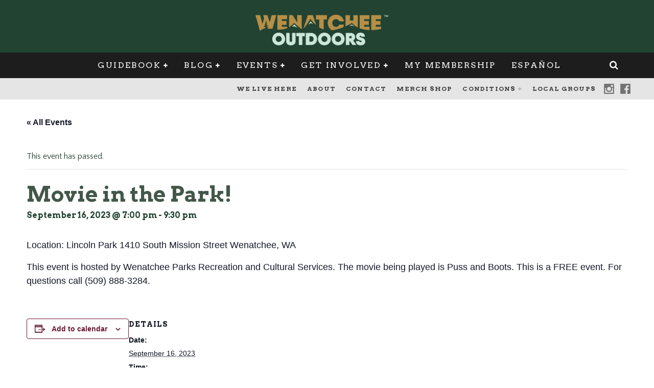

--- FILE ---
content_type: text/html; charset=UTF-8
request_url: https://wenatcheeoutdoors.org/event/movie-in-the-park-2/
body_size: 35496
content:
<!DOCTYPE html>
<html lang="en-US">
<head>
            <!-- Google tag (gtag.js) -->
        <script async src="https://www.googletagmanager.com/gtag/js?id=G-PJ3EJKXT4Q"></script>
        <script>
          window.dataLayer = window.dataLayer || [];
          function gtag(){dataLayer.push(arguments);}
          gtag('js', new Date());

          gtag('config', 'G-PJ3EJKXT4Q');
        </script>
        <meta charset="UTF-8">
            <meta name="viewport" content="width=device-width, height=device-height, initial-scale=1.0, minimum-scale=1.0">
    
    <link rel="profile" href="http://gmpg.org/xfn/11">
    <link rel='stylesheet' id='tribe-events-views-v2-bootstrap-datepicker-styles-css' href='https://wenatcheeoutdoors.org/wp-content/plugins/the-events-calendar/vendor/bootstrap-datepicker/css/bootstrap-datepicker.standalone.min.css?ver=6.15.12.2' type='text/css' media='all' />
<link rel='stylesheet' id='tec-variables-skeleton-css' href='https://wenatcheeoutdoors.org/wp-content/plugins/event-tickets/common/build/css/variables-skeleton.css?ver=6.10.0' type='text/css' media='all' />
<link rel='stylesheet' id='tribe-common-skeleton-style-css' href='https://wenatcheeoutdoors.org/wp-content/plugins/event-tickets/common/build/css/common-skeleton.css?ver=6.10.0' type='text/css' media='all' />
<link rel='stylesheet' id='tribe-tooltipster-css-css' href='https://wenatcheeoutdoors.org/wp-content/plugins/event-tickets/common/vendor/tooltipster/tooltipster.bundle.min.css?ver=6.10.0' type='text/css' media='all' />
<link rel='stylesheet' id='tribe-events-views-v2-skeleton-css' href='https://wenatcheeoutdoors.org/wp-content/plugins/the-events-calendar/build/css/views-skeleton.css?ver=6.15.12.2' type='text/css' media='all' />
<link rel='stylesheet' id='tec-variables-full-css' href='https://wenatcheeoutdoors.org/wp-content/plugins/event-tickets/common/build/css/variables-full.css?ver=6.10.0' type='text/css' media='all' />
<link rel='stylesheet' id='tribe-common-full-style-css' href='https://wenatcheeoutdoors.org/wp-content/plugins/event-tickets/common/build/css/common-full.css?ver=6.10.0' type='text/css' media='all' />
<link rel='stylesheet' id='tribe-events-views-v2-full-css' href='https://wenatcheeoutdoors.org/wp-content/plugins/the-events-calendar/build/css/views-full.css?ver=6.15.12.2' type='text/css' media='all' />
<link rel='stylesheet' id='tribe-events-views-v2-print-css' href='https://wenatcheeoutdoors.org/wp-content/plugins/the-events-calendar/build/css/views-print.css?ver=6.15.12.2' type='text/css' media='print' />
<link rel='stylesheet' id='tribe-events-pro-views-v2-print-css' href='https://wenatcheeoutdoors.org/wp-content/plugins/events-calendar-pro/build/css/views-print.css?ver=7.7.11' type='text/css' media='print' />
<meta name='robots' content='index, follow, max-image-preview:large, max-snippet:-1, max-video-preview:-1' />

	<!-- This site is optimized with the Yoast SEO plugin v26.5 - https://yoast.com/wordpress/plugins/seo/ -->
	<title>Movie in the Park! - Wenatchee Outdoors</title>
	<link rel="canonical" href="https://wenatcheeoutdoors.org/event/movie-in-the-park-2/" />
	<meta property="og:locale" content="en_US" />
	<meta property="og:type" content="article" />
	<meta property="og:title" content="Movie in the Park! - Wenatchee Outdoors" />
	<meta property="og:description" content="Location: Lincoln Park 1410 South Mission Street Wenatchee, WA This event is hosted by Wenatchee Parks Recreation and Cultural Services. The movie being played is Puss and Boots. This is a FREE event. For questions call (509) 888-3284." />
	<meta property="og:url" content="https://wenatcheeoutdoors.org/event/movie-in-the-park-2/" />
	<meta property="og:site_name" content="Wenatchee Outdoors" />
	<meta property="article:publisher" content="https://www.facebook.com/WenatcheeOutdoors" />
	<meta property="article:modified_time" content="2023-08-25T17:13:20+00:00" />
	<meta property="og:image" content="https://wenatcheeoutdoors.org/wp-content/uploads/2016/03/wo-logo-primary-notag.png" />
	<meta property="og:image:width" content="1182" />
	<meta property="og:image:height" content="297" />
	<meta property="og:image:type" content="image/png" />
	<script type="application/ld+json" class="yoast-schema-graph">{"@context":"https://schema.org","@graph":[{"@type":"WebPage","@id":"https://wenatcheeoutdoors.org/event/movie-in-the-park-2/","url":"https://wenatcheeoutdoors.org/event/movie-in-the-park-2/","name":"Movie in the Park! - Wenatchee Outdoors","isPartOf":{"@id":"https://wenatcheeoutdoors.org/#website"},"datePublished":"2023-08-25T17:13:17+00:00","dateModified":"2023-08-25T17:13:20+00:00","breadcrumb":{"@id":"https://wenatcheeoutdoors.org/event/movie-in-the-park-2/#breadcrumb"},"inLanguage":"en-US","potentialAction":[{"@type":"ReadAction","target":["https://wenatcheeoutdoors.org/event/movie-in-the-park-2/"]}]},{"@type":"BreadcrumbList","@id":"https://wenatcheeoutdoors.org/event/movie-in-the-park-2/#breadcrumb","itemListElement":[{"@type":"ListItem","position":1,"name":"Home","item":"https://wenatcheeoutdoors.org/"},{"@type":"ListItem","position":2,"name":"Events","item":"https://wenatcheeoutdoors.org/events/"},{"@type":"ListItem","position":3,"name":"Movie in the Park!"}]},{"@type":"WebSite","@id":"https://wenatcheeoutdoors.org/#website","url":"https://wenatcheeoutdoors.org/","name":"Wenatchee Outdoors","description":"Inspire, guide, and connect our outdoor community.","publisher":{"@id":"https://wenatcheeoutdoors.org/#organization"},"alternateName":"WenOut","potentialAction":[{"@type":"SearchAction","target":{"@type":"EntryPoint","urlTemplate":"https://wenatcheeoutdoors.org/?s={search_term_string}"},"query-input":{"@type":"PropertyValueSpecification","valueRequired":true,"valueName":"search_term_string"}}],"inLanguage":"en-US"},{"@type":"Organization","@id":"https://wenatcheeoutdoors.org/#organization","name":"Wenatchee Outdoors","alternateName":"WenOut","url":"https://wenatcheeoutdoors.org/","logo":{"@type":"ImageObject","inLanguage":"en-US","@id":"https://wenatcheeoutdoors.org/#/schema/logo/image/","url":"https://wenatcheeoutdoors.org/wp-content/uploads/2016/03/wordpress-logo-retina.png","contentUrl":"https://wenatcheeoutdoors.org/wp-content/uploads/2016/03/wordpress-logo-retina.png","width":520,"height":140,"caption":"Wenatchee Outdoors"},"image":{"@id":"https://wenatcheeoutdoors.org/#/schema/logo/image/"},"sameAs":["https://www.facebook.com/WenatcheeOutdoors","https://www.instagram.com/wenatcheeoutdoors/"]},{"@type":"Event","name":"Movie in the Park!","description":"Location: Lincoln Park 1410 South Mission Street Wenatchee, WA This event is hosted by Wenatchee Parks Recreation and Cultural Services. The movie being played is Puss and Boots. This is a FREE event. For questions call (509) 888-3284.","url":"https://wenatcheeoutdoors.org/event/movie-in-the-park-2/","eventAttendanceMode":"https://schema.org/OfflineEventAttendanceMode","eventStatus":"https://schema.org/EventScheduled","startDate":"2023-09-16T19:00:00-07:00","endDate":"2023-09-16T21:30:00-07:00","@id":"https://wenatcheeoutdoors.org/event/movie-in-the-park-2/#event","mainEntityOfPage":{"@id":"https://wenatcheeoutdoors.org/event/movie-in-the-park-2/"}}]}</script>
	<!-- / Yoast SEO plugin. -->


<link rel='dns-prefetch' href='//connect.facebook.net' />
<link rel='dns-prefetch' href='//translate.google.com' />
<link rel='dns-prefetch' href='//fonts.googleapis.com' />
<link rel="alternate" type="application/rss+xml" title="Wenatchee Outdoors &raquo; Feed" href="https://wenatcheeoutdoors.org/feed/" />
<link rel="alternate" type="application/rss+xml" title="Wenatchee Outdoors &raquo; Comments Feed" href="https://wenatcheeoutdoors.org/comments/feed/" />
<link rel="alternate" type="text/calendar" title="Wenatchee Outdoors &raquo; iCal Feed" href="https://wenatcheeoutdoors.org/events/?ical=1" />
<link rel="alternate" type="application/rss+xml" title="Wenatchee Outdoors &raquo; Movie in the Park! Comments Feed" href="https://wenatcheeoutdoors.org/event/movie-in-the-park-2/feed/" />
<link rel="alternate" title="oEmbed (JSON)" type="application/json+oembed" href="https://wenatcheeoutdoors.org/wp-json/oembed/1.0/embed?url=https%3A%2F%2Fwenatcheeoutdoors.org%2Fevent%2Fmovie-in-the-park-2%2F" />
<link rel="alternate" title="oEmbed (XML)" type="text/xml+oembed" href="https://wenatcheeoutdoors.org/wp-json/oembed/1.0/embed?url=https%3A%2F%2Fwenatcheeoutdoors.org%2Fevent%2Fmovie-in-the-park-2%2F&#038;format=xml" />
<!-- wenatcheeoutdoors.org is managing ads with Advanced Ads 2.0.14 – https://wpadvancedads.com/ --><script id="wenat-ready">
			window.advanced_ads_ready=function(e,a){a=a||"complete";var d=function(e){return"interactive"===a?"loading"!==e:"complete"===e};d(document.readyState)?e():document.addEventListener("readystatechange",(function(a){d(a.target.readyState)&&e()}),{once:"interactive"===a})},window.advanced_ads_ready_queue=window.advanced_ads_ready_queue||[];		</script>
		<style id='wp-img-auto-sizes-contain-inline-css' type='text/css'>
img:is([sizes=auto i],[sizes^="auto," i]){contain-intrinsic-size:3000px 1500px}
/*# sourceURL=wp-img-auto-sizes-contain-inline-css */
</style>
<link rel='stylesheet' id='tribe-events-full-pro-calendar-style-css' href='https://wenatcheeoutdoors.org/wp-content/plugins/events-calendar-pro/build/css/tribe-events-pro-full.css?ver=7.7.11' type='text/css' media='all' />
<link rel='stylesheet' id='tribe-events-virtual-skeleton-css' href='https://wenatcheeoutdoors.org/wp-content/plugins/events-calendar-pro/build/css/events-virtual-skeleton.css?ver=7.7.11' type='text/css' media='all' />
<link rel='stylesheet' id='tribe-events-virtual-full-css' href='https://wenatcheeoutdoors.org/wp-content/plugins/events-calendar-pro/build/css/events-virtual-full.css?ver=7.7.11' type='text/css' media='all' />
<link rel='stylesheet' id='tribe-events-virtual-single-skeleton-css' href='https://wenatcheeoutdoors.org/wp-content/plugins/events-calendar-pro/build/css/events-virtual-single-skeleton.css?ver=7.7.11' type='text/css' media='all' />
<link rel='stylesheet' id='tribe-events-virtual-single-full-css' href='https://wenatcheeoutdoors.org/wp-content/plugins/events-calendar-pro/build/css/events-virtual-single-full.css?ver=7.7.11' type='text/css' media='all' />
<link rel='stylesheet' id='tec-events-pro-single-css' href='https://wenatcheeoutdoors.org/wp-content/plugins/events-calendar-pro/build/css/events-single.css?ver=7.7.11' type='text/css' media='all' />
<link rel='stylesheet' id='tribe-events-calendar-pro-style-css' href='https://wenatcheeoutdoors.org/wp-content/plugins/events-calendar-pro/build/css/tribe-events-pro-full.css?ver=7.7.11' type='text/css' media='all' />
<link rel='stylesheet' id='tribe-events-pro-mini-calendar-block-styles-css' href='https://wenatcheeoutdoors.org/wp-content/plugins/events-calendar-pro/build/css/tribe-events-pro-mini-calendar-block.css?ver=7.7.11' type='text/css' media='all' />
<link rel='stylesheet' id='tec-tickets-plus-purchase-rules-frontend-single-post-style-css' href='https://wenatcheeoutdoors.org/wp-content/plugins/event-tickets-plus/build/purchaseRules/singlePost.css?ver=6.9.0' type='text/css' media='all' />
<link rel='stylesheet' id='dashicons-css' href='https://wenatcheeoutdoors.org/wp-includes/css/dashicons.min.css?ver=6.9' type='text/css' media='all' />
<link rel='stylesheet' id='event-tickets-plus-tickets-css-css' href='https://wenatcheeoutdoors.org/wp-content/plugins/event-tickets-plus/build/css/tickets.css?ver=6.9.0' type='text/css' media='all' />
<link rel='stylesheet' id='event-tickets-tickets-css-css' href='https://wenatcheeoutdoors.org/wp-content/plugins/event-tickets/build/css/tickets.css?ver=5.27.1' type='text/css' media='all' />
<link rel='stylesheet' id='event-tickets-tickets-rsvp-css-css' href='https://wenatcheeoutdoors.org/wp-content/plugins/event-tickets/build/css/rsvp-v1.css?ver=5.27.1' type='text/css' media='all' />
<link rel='stylesheet' id='tribe-events-v2-single-skeleton-css' href='https://wenatcheeoutdoors.org/wp-content/plugins/the-events-calendar/build/css/tribe-events-single-skeleton.css?ver=6.15.12.2' type='text/css' media='all' />
<link rel='stylesheet' id='tribe-events-v2-single-skeleton-full-css' href='https://wenatcheeoutdoors.org/wp-content/plugins/the-events-calendar/build/css/tribe-events-single-full.css?ver=6.15.12.2' type='text/css' media='all' />
<link rel='stylesheet' id='tribe-events-v2-virtual-single-block-css' href='https://wenatcheeoutdoors.org/wp-content/plugins/events-calendar-pro/build/css/events-virtual-single-block.css?ver=7.7.11' type='text/css' media='all' />
<link rel='stylesheet' id='tec-events-pro-single-style-css' href='https://wenatcheeoutdoors.org/wp-content/plugins/events-calendar-pro/build/css/custom-tables-v1/single.css?ver=7.7.11' type='text/css' media='all' />
<link rel='stylesheet' id='sbi_styles-css' href='https://wenatcheeoutdoors.org/wp-content/plugins/instagram-feed/css/sbi-styles.min.css?ver=6.10.0' type='text/css' media='all' />
<style id='wp-emoji-styles-inline-css' type='text/css'>

	img.wp-smiley, img.emoji {
		display: inline !important;
		border: none !important;
		box-shadow: none !important;
		height: 1em !important;
		width: 1em !important;
		margin: 0 0.07em !important;
		vertical-align: -0.1em !important;
		background: none !important;
		padding: 0 !important;
	}
/*# sourceURL=wp-emoji-styles-inline-css */
</style>
<link rel='stylesheet' id='wp-block-library-css' href='https://wenatcheeoutdoors.org/wp-includes/css/dist/block-library/style.min.css?ver=6.9' type='text/css' media='all' />
<style id='global-styles-inline-css' type='text/css'>
:root{--wp--preset--aspect-ratio--square: 1;--wp--preset--aspect-ratio--4-3: 4/3;--wp--preset--aspect-ratio--3-4: 3/4;--wp--preset--aspect-ratio--3-2: 3/2;--wp--preset--aspect-ratio--2-3: 2/3;--wp--preset--aspect-ratio--16-9: 16/9;--wp--preset--aspect-ratio--9-16: 9/16;--wp--preset--color--black: #000000;--wp--preset--color--cyan-bluish-gray: #abb8c3;--wp--preset--color--white: #ffffff;--wp--preset--color--pale-pink: #f78da7;--wp--preset--color--vivid-red: #cf2e2e;--wp--preset--color--luminous-vivid-orange: #ff6900;--wp--preset--color--luminous-vivid-amber: #fcb900;--wp--preset--color--light-green-cyan: #7bdcb5;--wp--preset--color--vivid-green-cyan: #00d084;--wp--preset--color--pale-cyan-blue: #8ed1fc;--wp--preset--color--vivid-cyan-blue: #0693e3;--wp--preset--color--vivid-purple: #9b51e0;--wp--preset--gradient--vivid-cyan-blue-to-vivid-purple: linear-gradient(135deg,rgb(6,147,227) 0%,rgb(155,81,224) 100%);--wp--preset--gradient--light-green-cyan-to-vivid-green-cyan: linear-gradient(135deg,rgb(122,220,180) 0%,rgb(0,208,130) 100%);--wp--preset--gradient--luminous-vivid-amber-to-luminous-vivid-orange: linear-gradient(135deg,rgb(252,185,0) 0%,rgb(255,105,0) 100%);--wp--preset--gradient--luminous-vivid-orange-to-vivid-red: linear-gradient(135deg,rgb(255,105,0) 0%,rgb(207,46,46) 100%);--wp--preset--gradient--very-light-gray-to-cyan-bluish-gray: linear-gradient(135deg,rgb(238,238,238) 0%,rgb(169,184,195) 100%);--wp--preset--gradient--cool-to-warm-spectrum: linear-gradient(135deg,rgb(74,234,220) 0%,rgb(151,120,209) 20%,rgb(207,42,186) 40%,rgb(238,44,130) 60%,rgb(251,105,98) 80%,rgb(254,248,76) 100%);--wp--preset--gradient--blush-light-purple: linear-gradient(135deg,rgb(255,206,236) 0%,rgb(152,150,240) 100%);--wp--preset--gradient--blush-bordeaux: linear-gradient(135deg,rgb(254,205,165) 0%,rgb(254,45,45) 50%,rgb(107,0,62) 100%);--wp--preset--gradient--luminous-dusk: linear-gradient(135deg,rgb(255,203,112) 0%,rgb(199,81,192) 50%,rgb(65,88,208) 100%);--wp--preset--gradient--pale-ocean: linear-gradient(135deg,rgb(255,245,203) 0%,rgb(182,227,212) 50%,rgb(51,167,181) 100%);--wp--preset--gradient--electric-grass: linear-gradient(135deg,rgb(202,248,128) 0%,rgb(113,206,126) 100%);--wp--preset--gradient--midnight: linear-gradient(135deg,rgb(2,3,129) 0%,rgb(40,116,252) 100%);--wp--preset--font-size--small: 13px;--wp--preset--font-size--medium: 20px;--wp--preset--font-size--large: 36px;--wp--preset--font-size--x-large: 42px;--wp--preset--spacing--20: 0.44rem;--wp--preset--spacing--30: 0.67rem;--wp--preset--spacing--40: 1rem;--wp--preset--spacing--50: 1.5rem;--wp--preset--spacing--60: 2.25rem;--wp--preset--spacing--70: 3.38rem;--wp--preset--spacing--80: 5.06rem;--wp--preset--shadow--natural: 6px 6px 9px rgba(0, 0, 0, 0.2);--wp--preset--shadow--deep: 12px 12px 50px rgba(0, 0, 0, 0.4);--wp--preset--shadow--sharp: 6px 6px 0px rgba(0, 0, 0, 0.2);--wp--preset--shadow--outlined: 6px 6px 0px -3px rgb(255, 255, 255), 6px 6px rgb(0, 0, 0);--wp--preset--shadow--crisp: 6px 6px 0px rgb(0, 0, 0);}:where(.is-layout-flex){gap: 0.5em;}:where(.is-layout-grid){gap: 0.5em;}body .is-layout-flex{display: flex;}.is-layout-flex{flex-wrap: wrap;align-items: center;}.is-layout-flex > :is(*, div){margin: 0;}body .is-layout-grid{display: grid;}.is-layout-grid > :is(*, div){margin: 0;}:where(.wp-block-columns.is-layout-flex){gap: 2em;}:where(.wp-block-columns.is-layout-grid){gap: 2em;}:where(.wp-block-post-template.is-layout-flex){gap: 1.25em;}:where(.wp-block-post-template.is-layout-grid){gap: 1.25em;}.has-black-color{color: var(--wp--preset--color--black) !important;}.has-cyan-bluish-gray-color{color: var(--wp--preset--color--cyan-bluish-gray) !important;}.has-white-color{color: var(--wp--preset--color--white) !important;}.has-pale-pink-color{color: var(--wp--preset--color--pale-pink) !important;}.has-vivid-red-color{color: var(--wp--preset--color--vivid-red) !important;}.has-luminous-vivid-orange-color{color: var(--wp--preset--color--luminous-vivid-orange) !important;}.has-luminous-vivid-amber-color{color: var(--wp--preset--color--luminous-vivid-amber) !important;}.has-light-green-cyan-color{color: var(--wp--preset--color--light-green-cyan) !important;}.has-vivid-green-cyan-color{color: var(--wp--preset--color--vivid-green-cyan) !important;}.has-pale-cyan-blue-color{color: var(--wp--preset--color--pale-cyan-blue) !important;}.has-vivid-cyan-blue-color{color: var(--wp--preset--color--vivid-cyan-blue) !important;}.has-vivid-purple-color{color: var(--wp--preset--color--vivid-purple) !important;}.has-black-background-color{background-color: var(--wp--preset--color--black) !important;}.has-cyan-bluish-gray-background-color{background-color: var(--wp--preset--color--cyan-bluish-gray) !important;}.has-white-background-color{background-color: var(--wp--preset--color--white) !important;}.has-pale-pink-background-color{background-color: var(--wp--preset--color--pale-pink) !important;}.has-vivid-red-background-color{background-color: var(--wp--preset--color--vivid-red) !important;}.has-luminous-vivid-orange-background-color{background-color: var(--wp--preset--color--luminous-vivid-orange) !important;}.has-luminous-vivid-amber-background-color{background-color: var(--wp--preset--color--luminous-vivid-amber) !important;}.has-light-green-cyan-background-color{background-color: var(--wp--preset--color--light-green-cyan) !important;}.has-vivid-green-cyan-background-color{background-color: var(--wp--preset--color--vivid-green-cyan) !important;}.has-pale-cyan-blue-background-color{background-color: var(--wp--preset--color--pale-cyan-blue) !important;}.has-vivid-cyan-blue-background-color{background-color: var(--wp--preset--color--vivid-cyan-blue) !important;}.has-vivid-purple-background-color{background-color: var(--wp--preset--color--vivid-purple) !important;}.has-black-border-color{border-color: var(--wp--preset--color--black) !important;}.has-cyan-bluish-gray-border-color{border-color: var(--wp--preset--color--cyan-bluish-gray) !important;}.has-white-border-color{border-color: var(--wp--preset--color--white) !important;}.has-pale-pink-border-color{border-color: var(--wp--preset--color--pale-pink) !important;}.has-vivid-red-border-color{border-color: var(--wp--preset--color--vivid-red) !important;}.has-luminous-vivid-orange-border-color{border-color: var(--wp--preset--color--luminous-vivid-orange) !important;}.has-luminous-vivid-amber-border-color{border-color: var(--wp--preset--color--luminous-vivid-amber) !important;}.has-light-green-cyan-border-color{border-color: var(--wp--preset--color--light-green-cyan) !important;}.has-vivid-green-cyan-border-color{border-color: var(--wp--preset--color--vivid-green-cyan) !important;}.has-pale-cyan-blue-border-color{border-color: var(--wp--preset--color--pale-cyan-blue) !important;}.has-vivid-cyan-blue-border-color{border-color: var(--wp--preset--color--vivid-cyan-blue) !important;}.has-vivid-purple-border-color{border-color: var(--wp--preset--color--vivid-purple) !important;}.has-vivid-cyan-blue-to-vivid-purple-gradient-background{background: var(--wp--preset--gradient--vivid-cyan-blue-to-vivid-purple) !important;}.has-light-green-cyan-to-vivid-green-cyan-gradient-background{background: var(--wp--preset--gradient--light-green-cyan-to-vivid-green-cyan) !important;}.has-luminous-vivid-amber-to-luminous-vivid-orange-gradient-background{background: var(--wp--preset--gradient--luminous-vivid-amber-to-luminous-vivid-orange) !important;}.has-luminous-vivid-orange-to-vivid-red-gradient-background{background: var(--wp--preset--gradient--luminous-vivid-orange-to-vivid-red) !important;}.has-very-light-gray-to-cyan-bluish-gray-gradient-background{background: var(--wp--preset--gradient--very-light-gray-to-cyan-bluish-gray) !important;}.has-cool-to-warm-spectrum-gradient-background{background: var(--wp--preset--gradient--cool-to-warm-spectrum) !important;}.has-blush-light-purple-gradient-background{background: var(--wp--preset--gradient--blush-light-purple) !important;}.has-blush-bordeaux-gradient-background{background: var(--wp--preset--gradient--blush-bordeaux) !important;}.has-luminous-dusk-gradient-background{background: var(--wp--preset--gradient--luminous-dusk) !important;}.has-pale-ocean-gradient-background{background: var(--wp--preset--gradient--pale-ocean) !important;}.has-electric-grass-gradient-background{background: var(--wp--preset--gradient--electric-grass) !important;}.has-midnight-gradient-background{background: var(--wp--preset--gradient--midnight) !important;}.has-small-font-size{font-size: var(--wp--preset--font-size--small) !important;}.has-medium-font-size{font-size: var(--wp--preset--font-size--medium) !important;}.has-large-font-size{font-size: var(--wp--preset--font-size--large) !important;}.has-x-large-font-size{font-size: var(--wp--preset--font-size--x-large) !important;}
/*# sourceURL=global-styles-inline-css */
</style>

<style id='classic-theme-styles-inline-css' type='text/css'>
/*! This file is auto-generated */
.wp-block-button__link{color:#fff;background-color:#32373c;border-radius:9999px;box-shadow:none;text-decoration:none;padding:calc(.667em + 2px) calc(1.333em + 2px);font-size:1.125em}.wp-block-file__button{background:#32373c;color:#fff;text-decoration:none}
/*# sourceURL=/wp-includes/css/classic-themes.min.css */
</style>
<link rel='stylesheet' id='tribe-events-v2-single-blocks-css' href='https://wenatcheeoutdoors.org/wp-content/plugins/the-events-calendar/build/css/tribe-events-single-blocks.css?ver=6.15.12.2' type='text/css' media='all' />
<link rel='stylesheet' id='contact-form-7-css' href='https://wenatcheeoutdoors.org/wp-content/plugins/contact-form-7/includes/css/styles.css?ver=6.1.4' type='text/css' media='all' />
<link rel='stylesheet' id='google-language-translator-css' href='https://wenatcheeoutdoors.org/wp-content/plugins/google-language-translator/css/style.css?ver=6.0.20' type='text/css' media='' />
<link rel='stylesheet' id='usp_style-css' href='https://wenatcheeoutdoors.org/wp-content/plugins/user-submitted-posts/resources/usp.css?ver=20251121' type='text/css' media='all' />
<link rel='stylesheet' id='widgets-on-pages-css' href='https://wenatcheeoutdoors.org/wp-content/plugins/widgets-on-pages/public/css/widgets-on-pages-public.css?ver=1.4.0' type='text/css' media='all' />
<link rel='stylesheet' id='mc4wp-form-themes-css' href='https://wenatcheeoutdoors.org/wp-content/plugins/mailchimp-for-wp/assets/css/form-themes.css?ver=4.10.9' type='text/css' media='all' />
<link rel='stylesheet' id='valenti-style-css' href='https://wenatcheeoutdoors.org/wp-content/themes/valenti/assets/css/style.min.css?ver=5.6.3.9' type='text/css' media='all' />
<style id='valenti-style-inline-css' type='text/css'>
.secondary-menu-wrap .cb-breaking-news ul li a { color:#224332; }body{ color:#224332}.entry-content h1, .entry-content h2, .entry-content h3, .entry-content h4, .entry-content h5, .entry-content h6{ color:#333333}.link-color-wrap a, .block-wrap-code .block a{ color:}.link-color-wrap a:hover, .block-wrap-code .block a:hover{ color:#1a75ca}body{font-family:'Quattrocento Sans',sans-serif;font-size:14px;font-weight:400;line-height:1.666;text-transform:none;}.excerpt{font-family:'Quattrocento Sans',sans-serif;font-size:14px;font-weight:400;line-height:1.666;text-transform:none;}.preview-thumbnail .title, .preview-review .title{font-family:'Arvo',serif;font-size:14px;font-weight:700;line-height:1.3;text-transform:none;}.byline{font-family:'Arvo',serif;font-size:11px;font-weight:400;letter-spacing:0.1em;line-height:1.3;text-transform:none;}.hero-meta .byline{font-family:'Arvo',serif;font-size:11px;font-weight:400;letter-spacing:0.05em;line-height:1.3;text-transform:none;}.tipi-button{font-family:'Arvo',serif;font-size:14px;font-weight:700;letter-spacing:0.1em;text-transform:uppercase;}.secondary-menu-wrap, .secondary-menu-wrap .sub-menu a:not(.tipi-button){font-family:'Arvo',serif;font-size:14px;font-weight:700;letter-spacing:0.1em;line-height:1;text-transform:uppercase;}.footer-menu{font-family:'Arvo',serif;font-size:12px;font-weight:400;line-height:1;text-transform:none;}.site-footer .textwidget{font-family:'Quattrocento Sans',sans-serif;font-size:14px;font-weight:400;line-height:1.666;text-transform:none;}.copyright{font-family:'Quattrocento Sans',sans-serif;font-size:12px;font-weight:400;line-height:1;text-transform:none;}.preview-slider.title-s .title{font-family:'Arvo',serif;font-size:14px;font-weight:700;letter-spacing:0.04em;line-height:1.4;text-transform:uppercase;}.preview-slider.title-m .title{font-family:'Arvo',serif;font-size:14px;font-weight:700;letter-spacing:0.04em;line-height:1.4;text-transform:uppercase;}.preview-slider.title-l .title{font-family:'Arvo',serif;font-size:14px;font-weight:700;letter-spacing:0.04em;line-height:1.4;text-transform:uppercase;}.preview-slider.title-xl .title{font-family:'Arvo',serif;font-size:14px;font-weight:700;letter-spacing:0.04em;line-height:1.4;text-transform:uppercase;}.preview-grid.title-xs .title{font-family:'Arvo',serif;font-size:14px;font-weight:700;letter-spacing:0.04em;line-height:1.4;text-transform:uppercase;}.preview-grid.title-s .title{font-family:'Arvo',serif;font-size:14px;font-weight:700;letter-spacing:0.04em;line-height:1.4;text-transform:uppercase;}.preview-grid.title-m .title{font-family:'Arvo',serif;font-size:14px;font-weight:700;letter-spacing:0.04em;line-height:1.4;text-transform:uppercase;}.preview-grid.title-l .title{font-family:'Arvo',serif;font-size:14px;font-weight:700;letter-spacing:0.04em;line-height:1.4;text-transform:uppercase;}.preview-classic .title{font-family:'Arvo',serif;font-size:14px;font-weight:400;letter-spacing:0.05em;line-height:1.3;text-transform:none;}.preview-2 .title{font-family:'Arvo',serif;font-size:14px;font-weight:400;letter-spacing:0.05em;line-height:1.3;text-transform:none;}.entry-content blockquote, .entry-content blockquote p{font-family:'Arvo',serif;font-size:18px;font-weight:400;line-height:1.5;text-transform:none;}.hero-wrap .caption, .gallery-block__wrap .caption, figcaption{font-family:'Quattrocento Sans',sans-serif;font-size:10px;font-weight:400;line-height:1.2;text-transform:none;}.main-navigation .horizontal-menu > li > a{font-family:'Arvo',serif;font-size:14px;font-weight:400;letter-spacing:0.15em;line-height:1;text-transform:uppercase;}.sub-menu a:not(.tipi-button){font-family:'Arvo',serif;font-size:14px;font-weight:400;letter-spacing:0.13em;line-height:1.6;text-transform:uppercase;}.hero-meta.tipi-s-typo .title{font-family:'Arvo',serif;font-size:18px;font-weight:700;line-height:1.3;text-transform:none;}.hero-meta.tipi-m-typo .title{font-family:'Arvo',serif;font-size:18px;font-weight:700;line-height:1.3;text-transform:uppercase;}.hero-meta.tipi-l-typo .title{font-family:'Arvo',serif;font-size:18px;font-weight:700;line-height:1.3;text-transform:uppercase;}.entry-content h2{font-family:'Arvo',serif;font-size:18px;font-weight:700;line-height:1.3;text-transform:none;}.entry-content h3{font-family:'Arvo',serif;font-size:14px;font-weight:700;letter-spacing:0.1em;line-height:1.3;text-transform:uppercase;}.entry-content h4{font-family:'Arvo',serif;font-size:14px;font-weight:700;letter-spacing:0.1em;line-height:1.3;text-transform:uppercase;}.entry-content h5{font-family:'Arvo',serif;font-size:14px;font-weight:700;letter-spacing:0.1em;line-height:1.3;text-transform:uppercase;}.widget-title{font-family:'Arvo',serif;font-size:14px;font-weight:700;letter-spacing:0.1em;line-height:1.3;text-transform:uppercase;}.block-title-wrap .title{font-family:'Arvo',serif;font-size:16px;font-weight:700;letter-spacing:0.16em;line-height:1.8;text-transform:uppercase;}.block-subtitle{font-family:'Quattrocento Sans',sans-serif;font-size:15px;font-weight:700;letter-spacing:0.1em;line-height:1.3;text-transform:none;}.preview-classic { padding-bottom: 30px; }.block-wrap-classic .block ~ .block { padding-top: 30px; }.preview-thumbnail { padding-bottom: 20px; }.valenti-widget .preview-thumbnail { padding-bottom: 15px; }.block-title-inner{ border-bottom:3px solid #161616;}.site-footer > .bg-area{ border-top:20px solid #333333;}.footer-widget-wrap{ border-right:1px solid #333333;}.split-1:not(.preview-thumbnail) .mask {
		-webkit-flex: 0 0 40%;
		-ms-flex: 0 0 40%;
		flex: 0 0 40%;
		width: 40%;
	}.footer-lower {
		padding-top: 30px;
		padding-bottom: 30px;
	}.footer-widget-wrap {
		padding-top: 45px;
		padding-bottom: 45px;
	}.main-menu > li > a {
		padding-top: 17px;
		padding-bottom: 17px;
	}.main-navigation .main-nav-wrap > .menu-icons a{padding-left:10px;}.main-navigation .main-nav-wrap > .menu-icons a{padding-right:10px;}.main-navigation .main-nav-wrap > .menu-icons {margin-right:-10px;}.main-navigation .main-nav-wrap .menu-icons > li > a {font-size:18px;}.secondary-menu-wrap .menu-icons a{padding-left:10px;}.secondary-menu-wrap .menu-icons a{padding-right:10px;}.secondary-menu-wrap .menu-icons {margin-right:-10px;}.secondary-menu-wrap .menu-icons > li > a {font-size:16px;}.accent--color, .bbp-submit-wrapper button, .bbp-submit-wrapper button:visited, .buddypress .cb-cat-header .title a, .woocommerce .star-rating:before, .woocommerce-page .star-rating:before, .woocommerce .star-rating span, .woocommerce-page .star-rating span, .woocommerce .stars a {
		color:#bc9c51;
	}.bbp-submit-wrapper button, #buddypress button:hover, #buddypress a.button:hover, #buddypress a.button:focus, #buddypress input[type=submit]:hover, #buddypress input[type=button]:hover, #buddypress input[type=reset]:hover, #buddypress ul.button-nav li a:hover, #buddypress ul.button-nav li.current a, #buddypress div.generic-button a:hover, #buddypress .comment-reply-link:hover, #buddypress .activity-list li.load-more:hover, #buddypress #groups-list .generic-button a:hover {
		border-color: #bc9c51;
	}.sidebar-widget .widget-title, .cb-cat-header, .site-footer .footer-widget-area .widget-title span, #wp-calendar caption, #buddypress #members-list .cb-member-list-box .item .item-title, #buddypress div.item-list-tabs ul li.selected, #buddypress div.item-list-tabs ul li.current, #buddypress .item-list-tabs ul li:hover, .woocommerce div.product .woocommerce-tabs ul.tabs li.active,
	.author-page-box {
		border-bottom-color: #bc9c51 ;
	}.cb-highlight, #buddypress button:hover, #buddypress a.button:hover, #buddypress a.button:focus, #buddypress input[type=submit]:hover, #buddypress input[type=button]:hover, #buddypress input[type=reset]:hover, #buddypress ul.button-nav li a:hover, #buddypress ul.button-nav li.current a, #buddypress div.generic-button a:hover, #buddypress .comment-reply-link:hover, #buddypress .activity-list li.load-more:hover, #buddypress #groups-list .generic-button a:hover {
		background-color: #bc9c51;
	}.font-b { font-family: 'Quattrocento Sans',sans-serif; }h1, h2, h3, h4, h5, h6, .font-h, #bbp-user-navigation, .product_meta, .price, .woocommerce-review-link, .cart_item, .cart-collaterals .cart_totals th { font-family: 'Arvo',serif }.site-mob-header:not(.site-mob-header-11) .header-padding .logo-main-wrap, .site-mob-header:not(.site-mob-header-11) .header-padding .icons-wrap a, .site-mob-header-11 .header-padding {
		padding-top: 15px;
		padding-bottom: 15px;
	}.site-header .header-padding {
		padding-top: 10px;
		padding-bottom: 10px;
	}.site-header .bg-area{background-color: #224332;}.site-header .background{background-position: center center;}.site-header,.site-header a{color: #333;}.site-footer .bg-area{background-color: #1c1d1e;}.site-footer .background{background-position: center center;}.site-footer,.site-footer a{color: #e5e5e5;}.footer-widget-area{background-color: #272727;}.footer-widget-area{background-position: center center;}.footer-widget-area,.footer-widget-area a{color: #e5e5e5;}.grid-spacing { border-top-width: 3px; }.preview-slider.tile-overlay--1:after, .preview-slider.tile-overlay--2 .meta:after { opacity: 0.25; }.preview-grid.tile-overlay--1:after, .preview-grid.tile-overlay--2 .meta:after { opacity: 0.2; }.main-navigation-border { border-bottom-color: #161616; }@media only screen and (min-width: 481px) {.slider-spacing { margin-right: 3px;}.block-wrap-slider .slider { padding-top: 3px;}.grid-spacing { border-right-width: 3px; }.block-wrap-grid:not(.block-wrap-81) .block { width: calc( 100% + 3px ); }}@media only screen and (min-width: 768px) {.grid-spacing { border-right-width: 3px; }.block-wrap-55 .slide { margin-right: 3px!important; }.block-wrap-grid:not(.block-wrap-81) .block { width: calc( 100% + 3px ); }.preview-slider.tile-overlay--1:hover:after, .preview-slider.tile-overlay--2.tile-overlay--gradient:hover:after, .preview-slider.tile-overlay--2:hover .meta:after { opacity: 0.75 ; }.preview-grid.tile-overlay--1:hover:after, .preview-grid.tile-overlay--2.tile-overlay--gradient:hover:after, .preview-grid.tile-overlay--2:hover .meta:after { opacity: 0.3 ; }}@media only screen and (min-width: 1020px) {body{font-size:16px;}.hero-meta .byline{font-size:14px;}.tipi-button{font-size:12px;}.secondary-menu-wrap, .secondary-menu-wrap .sub-menu a:not(.tipi-button){font-size:12px;}.site-footer .textwidget{font-size:16px;}.preview-slider.title-s .title{font-size:16px;}.preview-slider.title-m .title{font-size:20px;}.preview-slider.title-l .title{font-size:30px;}.preview-slider.title-xl .title{font-size:40px;}.preview-grid.title-xs .title{font-size:16px;}.preview-grid.title-s .title{font-size:20px;}.preview-grid.title-m .title{font-size:32px;}.preview-grid.title-l .title{font-size:38px;}.preview-classic .title{font-size:22px;}.preview-2 .title{font-size:26px;}.entry-content blockquote, .entry-content blockquote p{font-size:26px;}.main-navigation .horizontal-menu > li > a{font-size:16px;}.hero-meta.tipi-s-typo .title{font-size:28px;}.hero-meta.tipi-m-typo .title{font-size:40px;}.hero-meta.tipi-l-typo .title{font-size:50px;}.entry-content h2{font-size:20px;}.entry-content h3{font-size:24px;}.entry-content h4{font-size:20px;}.entry-content h5{font-size:18px;}.widget-title{font-size:20px;}.block-title-wrap .title{font-size:22px;}}@media only screen and (min-width: 1200px) {.site {}}.woocommerce-page div.product div.summary {
    float: left !important;
    width: 96% !important;
}

.woocommerce-MyAccount-navigation li {
    width: 100%;
}

.entry-content a {
    color: #6D1A36 !important;
}

.wp-block-button__link {
    background-color: #6D1A36;
    color: #fff;
}

#main .entry-content a.wp-block-button__link:link,
#main .entry-content a.wp-block-button__link:visited {
    color: #fff  !important;
}

#event_tickets .ticket-editor-notice.info {
    display: none;
}
/*# sourceURL=valenti-style-inline-css */
</style>
<link rel='stylesheet' id='valenti-child-style-css' href='https://wenatcheeoutdoors.org/wp-content/themes/valenti-child/style.css?ver=1.2.1' type='text/css' media='all' />
<link rel='stylesheet' id='valenti-child-legacy-css' href='https://wenatcheeoutdoors.org/wp-content/themes/valenti-child/custom-styles.css?ver=6.9' type='text/css' media='all' />
<link rel='stylesheet' id='redesign-css' href='https://wenatcheeoutdoors.org/wp-content/themes/valenti-child/redesign.css?ver=1.1' type='text/css' media='all' />
<link rel='stylesheet' id='valenti-fonts-css' href='https://fonts.googleapis.com/css?family=Arvo%3A400%2C700%7CQuattrocento+Sans%3A400%2C700&#038;subset=greek%2Cgreek-ext&#038;display=swap' type='text/css' media='all' />
<link rel='stylesheet' id='swipebox-css' href='https://wenatcheeoutdoors.org/wp-content/themes/valenti/assets/css/swipebox.min.css?ver=1.4.4.1' type='text/css' media='all' />
<link rel='stylesheet' id='event-tickets-rsvp-css' href='https://wenatcheeoutdoors.org/wp-content/plugins/event-tickets/build/css/rsvp.css?ver=5.27.1' type='text/css' media='all' />
<link rel='stylesheet' id='boxzilla-css' href='https://wenatcheeoutdoors.org/wp-content/plugins/boxzilla/assets/css/styles.css?ver=3.4.5' type='text/css' media='all' />
<link rel='stylesheet' id='wp-block-paragraph-css' href='https://wenatcheeoutdoors.org/wp-includes/blocks/paragraph/style.min.css?ver=6.9' type='text/css' media='all' />
<script type="text/javascript" src="https://wenatcheeoutdoors.org/wp-includes/js/jquery/jquery.min.js?ver=3.7.1" id="jquery-core-js"></script>
<script type="text/javascript" src="https://wenatcheeoutdoors.org/wp-includes/js/jquery/jquery-migrate.min.js?ver=3.4.1" id="jquery-migrate-js"></script>
<script type="text/javascript" src="https://wenatcheeoutdoors.org/wp-includes/js/clipboard.min.js?ver=2.0.11" id="clipboard-js"></script>
<script type="text/javascript" src="https://wenatcheeoutdoors.org/wp-includes/js/plupload/moxie.min.js?ver=1.3.5.1" id="moxiejs-js"></script>
<script type="text/javascript" src="https://wenatcheeoutdoors.org/wp-includes/js/plupload/plupload.min.js?ver=2.1.9" id="plupload-js"></script>
<script src='https://wenatcheeoutdoors.org/wp-content/plugins/event-tickets/common/build/js/underscore-before.js'></script>
<script type="text/javascript" src="https://wenatcheeoutdoors.org/wp-includes/js/underscore.min.js?ver=1.13.7" id="underscore-js"></script>
<script src='https://wenatcheeoutdoors.org/wp-content/plugins/event-tickets/common/build/js/underscore-after.js'></script>
<script type="text/javascript" src="https://wenatcheeoutdoors.org/wp-includes/js/dist/dom-ready.min.js?ver=f77871ff7694fffea381" id="wp-dom-ready-js"></script>
<script type="text/javascript" src="https://wenatcheeoutdoors.org/wp-includes/js/dist/hooks.min.js?ver=dd5603f07f9220ed27f1" id="wp-hooks-js"></script>
<script type="text/javascript" src="https://wenatcheeoutdoors.org/wp-includes/js/dist/i18n.min.js?ver=c26c3dc7bed366793375" id="wp-i18n-js"></script>
<script type="text/javascript" id="wp-i18n-js-after">
/* <![CDATA[ */
wp.i18n.setLocaleData( { 'text direction\u0004ltr': [ 'ltr' ] } );
//# sourceURL=wp-i18n-js-after
/* ]]> */
</script>
<script type="text/javascript" src="https://wenatcheeoutdoors.org/wp-includes/js/dist/a11y.min.js?ver=cb460b4676c94bd228ed" id="wp-a11y-js"></script>
<script type="text/javascript" id="plupload-handlers-js-extra">
/* <![CDATA[ */
var pluploadL10n = {"queue_limit_exceeded":"You have attempted to queue too many files.","file_exceeds_size_limit":"%s exceeds the maximum upload size for this site.","zero_byte_file":"This file is empty. Please try another.","invalid_filetype":"This file cannot be processed by the web server.","not_an_image":"This file is not an image. Please try another.","image_memory_exceeded":"Memory exceeded. Please try another smaller file.","image_dimensions_exceeded":"This is larger than the maximum size. Please try another.","default_error":"An error occurred in the upload. Please try again later.","missing_upload_url":"There was a configuration error. Please contact the server administrator.","upload_limit_exceeded":"You may only upload 1 file.","http_error":"Unexpected response from the server. The file may have been uploaded successfully. Check in the Media Library or reload the page.","http_error_image":"The server cannot process the image. This can happen if the server is busy or does not have enough resources to complete the task. Uploading a smaller image may help. Suggested maximum size is 2560 pixels.","upload_failed":"Upload failed.","big_upload_failed":"Please try uploading this file with the %1$sbrowser uploader%2$s.","big_upload_queued":"%s exceeds the maximum upload size for the multi-file uploader when used in your browser.","io_error":"IO error.","security_error":"Security error.","file_cancelled":"File canceled.","upload_stopped":"Upload stopped.","dismiss":"Dismiss","crunching":"Crunching\u2026","deleted":"moved to the Trash.","error_uploading":"\u201c%s\u201d has failed to upload.","unsupported_image":"This image cannot be displayed in a web browser. For best results convert it to JPEG before uploading.","noneditable_image":"The web server cannot generate responsive image sizes for this image. Convert it to JPEG or PNG before uploading.","file_url_copied":"The file URL has been copied to your clipboard"};
//# sourceURL=plupload-handlers-js-extra
/* ]]> */
</script>
<script type="text/javascript" src="https://wenatcheeoutdoors.org/wp-includes/js/plupload/handlers.min.js?ver=6.9" id="plupload-handlers-js"></script>
<script type="text/javascript" src="https://wenatcheeoutdoors.org/wp-content/plugins/event-tickets/common/build/js/tribe-common.js?ver=9c44e11f3503a33e9540" id="tribe-common-js"></script>
<script type="text/javascript" src="https://wenatcheeoutdoors.org/wp-content/plugins/the-events-calendar/build/js/views/breakpoints.js?ver=4208de2df2852e0b91ec" id="tribe-events-views-v2-breakpoints-js"></script>
<script type="text/javascript" src="https://wenatcheeoutdoors.org/wp-content/plugins/user-submitted-posts/resources/jquery.chosen.js?ver=20251121" id="usp_chosen-js"></script>
<script type="text/javascript" src="https://wenatcheeoutdoors.org/wp-content/plugins/user-submitted-posts/resources/jquery.cookie.js?ver=20251121" id="usp_cookie-js"></script>
<script type="text/javascript" src="https://wenatcheeoutdoors.org/wp-content/plugins/user-submitted-posts/resources/jquery.parsley.min.js?ver=20251121" id="usp_parsley-js"></script>
<script type="text/javascript" id="usp_core-js-before">
/* <![CDATA[ */
var usp_custom_field = "usp_custom_field"; var usp_custom_field_2 = "usp_custom_field_2"; var usp_custom_checkbox = "usp_custom_checkbox"; var usp_case_sensitivity = "false"; var usp_min_images = 0; var usp_max_images = 1; var usp_parsley_error = "Incorrect response."; var usp_multiple_cats = 0; var usp_existing_tags = 1; var usp_recaptcha_disp = "hide"; var usp_recaptcha_vers = "2"; var usp_recaptcha_key = ""; var challenge_nonce = "0e8e3d49cc"; var ajax_url = "https:\/\/wenatcheeoutdoors.org\/wp-admin\/admin-ajax.php"; 
//# sourceURL=usp_core-js-before
/* ]]> */
</script>
<script type="text/javascript" src="https://wenatcheeoutdoors.org/wp-content/plugins/user-submitted-posts/resources/jquery.usp.core.js?ver=20251121" id="usp_core-js"></script>
<script type="text/javascript" src="https://wenatcheeoutdoors.org/wp-content/themes/valenti-child/js/app.js?ver=1.0" id="app-js-js"></script>
<link rel="https://api.w.org/" href="https://wenatcheeoutdoors.org/wp-json/" /><link rel="alternate" title="JSON" type="application/json" href="https://wenatcheeoutdoors.org/wp-json/wp/v2/tribe_events/30264" /><link rel="EditURI" type="application/rsd+xml" title="RSD" href="https://wenatcheeoutdoors.org/xmlrpc.php?rsd" />
<meta name="generator" content="WordPress 6.9" />
<link rel='shortlink' href='https://wenatcheeoutdoors.org/?p=30264' />
<style>#google_language_translator a{display:none!important;}div.skiptranslate.goog-te-gadget{display:inline!important;}.goog-te-gadget{color:transparent!important;}.goog-te-gadget{font-size:0px!important;}.goog-branding{display:none;}.goog-tooltip{display: none!important;}.goog-tooltip:hover{display: none!important;}.goog-text-highlight{background-color:transparent!important;border:none!important;box-shadow:none!important;}#google_language_translator select.goog-te-combo{color:#32373c;}#google_language_translator{color:transparent;}body{top:0px!important;}#goog-gt-{display:none!important;}font font{background-color:transparent!important;box-shadow:none!important;position:initial!important;}#glt-translate-trigger{left:20px;right:auto;}#glt-translate-trigger > span{color:#ffffff;}#glt-translate-trigger{background:#f89406;}</style><meta name="et-api-version" content="v1"><meta name="et-api-origin" content="https://wenatcheeoutdoors.org"><link rel="https://theeventscalendar.com/" href="https://wenatcheeoutdoors.org/wp-json/tribe/tickets/v1/" /><meta name="tec-api-version" content="v1"><meta name="tec-api-origin" content="https://wenatcheeoutdoors.org"><link rel="alternate" href="https://wenatcheeoutdoors.org/wp-json/tribe/events/v1/events/30264" /><meta name="generator" content="Give v4.13.1" />
<link rel="preload" type="font/woff2" as="font" href="https://wenatcheeoutdoors.org/wp-content/themes/valenti/assets/css/valenti/valenti.woff2?o9cfvj" crossorigin><link rel="dns-prefetch" href="//fonts.googleapis.com"><link rel="preconnect" href="https://fonts.gstatic.com/" crossorigin><style type="text/css">.recentcomments a{display:inline !important;padding:0 !important;margin:0 !important;}</style><script>(()=>{var o=[],i={};["on","off","toggle","show"].forEach((l=>{i[l]=function(){o.push([l,arguments])}})),window.Boxzilla=i,window.boxzilla_queue=o})();</script><link rel="icon" href="https://wenatcheeoutdoors.org/wp-content/uploads/2023/10/bug-light-bg-favicon-100x100.png" sizes="32x32" />
<link rel="icon" href="https://wenatcheeoutdoors.org/wp-content/uploads/2023/10/bug-light-bg-favicon-300x300.png" sizes="192x192" />
<link rel="apple-touch-icon" href="https://wenatcheeoutdoors.org/wp-content/uploads/2023/10/bug-light-bg-favicon-300x300.png" />
<meta name="msapplication-TileImage" content="https://wenatcheeoutdoors.org/wp-content/uploads/2023/10/bug-light-bg-favicon-300x300.png" />
		<style type="text/css" id="wp-custom-css">
			#cb-section-a > div {
	margin-top: 2rem;
}

#cb-section-a > div#block-wrap-40752 {
	margin-top: 0rem;
}

@media only screen and (min-width: 768px) {
    .block--with-bg .block {
        padding: 0px;
    }
}


@media only screen and (min-width: 768px) {
    .cb-top-menu-wrap.side-spacing {
        padding-left: 0px;
        padding-right: 0px;
    }

.tribe-community-events-content .tribe-event-list-search input[type=search] {
	width: 80%;	
}

.tribe-events-single ul.tribe-related-events li .tribe-related-event-info {
    padding: 10px;
}

.tribe-community-events .events-community-post-content label, .tribe-community-events .events-community-post-title label {
    font-family: Arvo, serif;
}

.entry-content a.wp-element-button {
	color: #fff !important;
}

.entry-content ul, .entry-content ol  {
  margin: 15px;
	padding-left: 15px;align-content
}

#tribe-community-events-list thead tr th {
	text-align: left;
}

.tribe-button.submit.events-community-submit {
	height: 40px;
}

#tribe-events-report .wrap {
  width: 1000px;
	padding: 2em 0 6em 0;
}

#tribe-events-report .wrap a {
  color: #6D1A36;
}

#tribe-events-report .event-tickets-ticket-name, 
#tribe-events-report .column-security, 
#tribe-events-report .purchaser_name  {
	color: #333;	
}

.components-button.is-primary  {
	background-color: #6D1A36;
	border-radius: 5px;
}

#tribe-events-report .wrap input {
  height: 22px;
	padding: 5px;
}

#tribe-events-report .wrap .tribe-admin-search-type, 
#tribe-events-report .wrap #bulk-action-selector-top, 
#tribe-events-report .wrap #bulk-action-selector-bottom {
  margin-top: 11px;
	height: 37px;
	padding: 5px;
}

#tribe-events-report .wrap .button,
#tribe-events-report .wrap .print .button .action {
  height: 36px;
	padding: 7px 14px;
	background-color: #6D1A36;
	color: #fff;
	border: none;
	border-radius: 5px;
}

#tribe-events-report #search-submit,
#tribe-events-report .print.button.action,
#tribe-events-report .export.button.action,
#tribe-events-report .email.button.action
{
	background-color: #141827;
}

#tribe-community-events.form form {
	width: 1000px;
	padding: 0 0 3em 0;
  margin: 0 auto;
}

#tribe-community-events .events-community-submit {
	padding: 7px 14px;
	background-color: #6D1A36;
	color: #fff;
	border: none;
	border-radius: 5px;
}

#tribe-community-events .events-community-submit {
	padding: 7px 14px;
	background-color: #6D1A36;
	color: #fff;
	border: none;
	border-radius: 5px;
}

#tribe-community-events .tribe-community-event-info div {
	margin: 5px 0;
}
#tribe-community-events .tribe-community-event-info div label {
	width: 188px;
  display: inline-block;
	text-align: right;
}

#tribe-community-events .tribe-community-event-info input#EventWebsite {
	width: 400px;
}

#tribe-community-events .tribe-community-event-info div.tribe_sectionheader label	 {
	text-align: left;
}

#tribe-community-events .tribe-community-event-info div.tribe_sectionheader h4,
#tribe-community-events .tribe-community-event-info div.tribe_sectionheader h4 label{
	font-size: 20px;
}		

.information-card .inline-link a {
	display: inline;
	color: #fff !important;
}

.tribe-events-schedule .tribe-events-cost {
    display: none;
}

.totalcontest-mobile-menu {
	display: none!important;
}

.totalcontest-desktop-menu {
	display: flex!important;
	flex-direction: row;
}
.totalcontest-submissions-items {
	align-items: baseline;
}

.wp-block-gallery.has-nested-images figure.wp-block-image figcaption {
	bottom: 20px;
}

figure.list-table table td {
	border: none;
	border-color: #fff;
}

figure.list-table td {
	vertical-align: top;
}


.givewp-fields-consent label::before {
  width: 60px;
  height: 20px;
}		</style>
		<style id='valenti-logo-inline-css' type='text/css'>
@media only screen and (min-width: 1200px) {.logo-main img{ display:inline-block; width:260px; height:70px;}}
/*# sourceURL=valenti-logo-inline-css */
</style>
<style id='valenti-mm-style-inline-css' type='text/css'>
.main-menu .mm-color.menu-item-619 .block-title-wrap.block-title-border-2 .title, .main-menu .mm-color.menu-item-619 .mm-51 .menu-wrap > .sub-menu > li > a
		{ border-color: #bc9c51!important; }
			.main-menu-bar-color-1 .main-menu .mm-color.menu-item-619.active > a,
			.main-menu-bar-color-1.mm-ani-0 .main-menu .mm-color.menu-item-619:hover > a,
			.main-menu-bar-color-1 .main-menu .current-menu-item.menu-item-619 > a,
			.main-menu-bar-color-1 .main-menu .current-post-ancestor.menu-item-619 > a,
			.main-menu-bar-color-1 .main-menu .current-menu-ancestor.menu-item-619 > a
			{ background: #bc9c51; }.main-navigation .mm-color.menu-item-619.mm-sb-left .sub-menu { background: #bc9c51;}
.main-menu .mm-color.menu-item-577 .block-title-wrap.block-title-border-2 .title, .main-menu .mm-color.menu-item-577 .mm-51 .menu-wrap > .sub-menu > li > a
		{ border-color: #bc9c51!important; }
			.main-menu-bar-color-1 .main-menu .mm-color.menu-item-577.active > a,
			.main-menu-bar-color-1.mm-ani-0 .main-menu .mm-color.menu-item-577:hover > a,
			.main-menu-bar-color-1 .main-menu .current-menu-item.menu-item-577 > a,
			.main-menu-bar-color-1 .main-menu .current-post-ancestor.menu-item-577 > a,
			.main-menu-bar-color-1 .main-menu .current-menu-ancestor.menu-item-577 > a
			{ background: #bc9c51; }.main-navigation .mm-color.menu-item-577.mm-sb-left .sub-menu { background: #bc9c51;}
.main-menu .mm-color.menu-item-2126 .block-title-wrap.block-title-border-2 .title, .main-menu .mm-color.menu-item-2126 .mm-51 .menu-wrap > .sub-menu > li > a
		{ border-color: #bc9c51!important; }
			.main-menu-bar-color-1 .main-menu .mm-color.menu-item-2126.active > a,
			.main-menu-bar-color-1.mm-ani-0 .main-menu .mm-color.menu-item-2126:hover > a,
			.main-menu-bar-color-1 .main-menu .current-menu-item.menu-item-2126 > a,
			.main-menu-bar-color-1 .main-menu .current-post-ancestor.menu-item-2126 > a,
			.main-menu-bar-color-1 .main-menu .current-menu-ancestor.menu-item-2126 > a
			{ background: #bc9c51; }.main-navigation .mm-color.menu-item-2126.mm-sb-left .sub-menu { background: #bc9c51;}
.main-menu .mm-color.menu-item-30011 .block-title-wrap.block-title-border-2 .title, .main-menu .mm-color.menu-item-30011 .mm-51 .menu-wrap > .sub-menu > li > a
		{ border-color: #bc9c51!important; }
			.main-menu-bar-color-1 .main-menu .mm-color.menu-item-30011.active > a,
			.main-menu-bar-color-1.mm-ani-0 .main-menu .mm-color.menu-item-30011:hover > a,
			.main-menu-bar-color-1 .main-menu .current-menu-item.menu-item-30011 > a,
			.main-menu-bar-color-1 .main-menu .current-post-ancestor.menu-item-30011 > a,
			.main-menu-bar-color-1 .main-menu .current-menu-ancestor.menu-item-30011 > a
			{ background: #bc9c51; }.main-navigation .mm-color.menu-item-30011.mm-sb-left .sub-menu { background: #bc9c51;}
.main-menu .mm-color.menu-item-29796 .block-title-wrap.block-title-border-2 .title, .main-menu .mm-color.menu-item-29796 .mm-51 .menu-wrap > .sub-menu > li > a
		{ border-color: #bc9c51!important; }
			.main-menu-bar-color-1 .main-menu .mm-color.menu-item-29796.active > a,
			.main-menu-bar-color-1.mm-ani-0 .main-menu .mm-color.menu-item-29796:hover > a,
			.main-menu-bar-color-1 .main-menu .current-menu-item.menu-item-29796 > a,
			.main-menu-bar-color-1 .main-menu .current-post-ancestor.menu-item-29796 > a,
			.main-menu-bar-color-1 .main-menu .current-menu-ancestor.menu-item-29796 > a
			{ background: #bc9c51; }.main-navigation .mm-color.menu-item-29796.mm-sb-left .sub-menu { background: #bc9c51;}
.main-menu .mm-color.menu-item-2088 .block-title-wrap.block-title-border-2 .title, .main-menu .mm-color.menu-item-2088 .mm-51 .menu-wrap > .sub-menu > li > a
		{ border-color: #bc9c51!important; }
			.main-menu-bar-color-1 .main-menu .mm-color.menu-item-2088.active > a,
			.main-menu-bar-color-1.mm-ani-0 .main-menu .mm-color.menu-item-2088:hover > a,
			.main-menu-bar-color-1 .main-menu .current-menu-item.menu-item-2088 > a,
			.main-menu-bar-color-1 .main-menu .current-post-ancestor.menu-item-2088 > a,
			.main-menu-bar-color-1 .main-menu .current-menu-ancestor.menu-item-2088 > a
			{ background: #bc9c51; }.main-navigation .mm-color.menu-item-2088.mm-sb-left .sub-menu { background: #bc9c51;}
/*# sourceURL=valenti-mm-style-inline-css */
</style>
</head>
<body class="wp-singular tribe_events-template-default single single-tribe_events postid-30264 wp-theme-valenti wp-child-theme-valenti-child give-recurring tribe-events-page-template tribe-no-js tec-no-tickets-on-recurring tec-no-rsvp-on-recurring tribe-filter-live body-mob-header-1 site-mob-menu-a-4 site-mob-menu-1 mob-fi-tall header--style-3 with--bg mm-ani-3 events-single tribe-events-style-full tribe-events-style-theme aa-prefix-wenat- tribe-theme-valenti">
<div id="cb-outer-container" class="site">
    <header id="mobhead" class="site-header-block site-mob-header tipi-l-0 site-mob-header-1 sticky-menu-1 sticky-top site-skin-2 site-img-1"><div class="bg-area header-padding tipi-row side-spacing tipi-vertical-c">
	<ul class="menu-left icons-wrap tipi-vertical-c">
		<li class="valenti-icon vertical-c"><a href="#" class="mob-tr-open" data-target="slide-menu"><i class="valenti-i-menu" aria-hidden="true"></i></a></li>	</ul>
	<div class="logo-main-wrap logo-mob-wrap">
		<div class="logo logo-mobile"><a href="https://wenatcheeoutdoors.org" data-pin-nopin="true"><img src="https://wenatcheeoutdoors.org/wp-content/uploads/2016/03/mobile-logo.png" srcset="https://wenatcheeoutdoors.org/wp-content/uploads/2016/03/mobile-retina-logo.png 2x" width="110" height="25"></a></div>	</div>
	<ul class="menu-right icons-wrap tipi-vertical-c">
		<li class="valenti-icon cb-icon-search cb-menu-icon vertical-c"><a href="#" data-title="Search" class="tipi-tip tipi-tip-b vertical-c modal-tr" data-type="search"><i class="valenti-i-search" aria-hidden="true"></i></a></li>			</ul>
	<div class="background"></div></div>
</header><!-- .site-mob-header --><div id="mob-line" class="tipi-m-0"></div>    <div id="cb-container" class="site-inner container clearfix">
<header id="masthead" class="site-header-block site-header clearfix site-header-3 header-skin-3 site-img-1 mm-skin-2 main-menu-skin-1 main-menu-width-1 main-menu-bar-color-2 logo-only-when-stuck main-menu-c"><div class="bg-area">
			<div class="logo-main-wrap tipi-flex-lcr header-padding tipi-vertical-c tipi-flex-eq-height logo-main-wrap-center side-spacing">
			<div class="logo-main-wrap header-padding tipi-all-c"><div class="logo logo-main"><a href="https://wenatcheeoutdoors.org" data-pin-nopin="true"><img src="https://wenatcheeoutdoors.org/wp-content/uploads/2016/03/wordpress-logo-1.png" srcset="https://wenatcheeoutdoors.org/wp-content/uploads/2016/03/wordpress-logo-retina.png 2x" width="260" height="70" alt="Wenatchee Outdoors Logo"></a></div></div>					</div>
		<div class="background"></div></div>
</header><!-- .site-header --><div id="header-line"></div><nav id="cb-nav-bar" class="main-navigation cb-nav-bar-wrap nav-bar tipi-m-0-down clearfix mm-ani-3 mm-skin-2 main-menu-bar-color-1 sticky-top sticky-menu sticky-menu-1 logo-only-when-stuck main-menu-c">	<div class="site-skin-2 menu-bg-area">
		<div id="main-menu-wrap" class="main-menu-wrap cb-nav-bar-wrap clearfix font-h main-nav-wrap vertical-c  wrap">
			<div id="cb-nav-logo" class="main-menu-logo logo"><a href="https://wenatcheeoutdoors.org"><img src="https://wenatcheeoutdoors.org/wp-content/uploads/2016/03/mobile-logo.png" alt="Menu logo" srcset="https://wenatcheeoutdoors.org/wp-content/uploads/2016/03/mobile-retina-logo.png 2x"></a></div>			<ul id="menu-main-menu" class="main-menu nav cb-main main-nav main-nav clearfix tipi-flex horizontal-menu">
				<li id="menu-item-619" class="menu-item menu-item-type-post_type menu-item-object-page menu-item-has-children dropper drop-it mm-color mm-art mm-wrap-51 mm-wrap menu-item-619"><a href="https://wenatcheeoutdoors.org/guidebook/">Guidebook</a><div class="menu mm-51 tipi-row" data-mm="51"><div class="menu-wrap">
<ul class="sub-menu">
	<li id="menu-item-621" class="menu-item menu-item-type-custom menu-item-object-custom menu-item-has-children dropper drop-it mm-color menu-item-621"><a href="#">Activities</a>
	<ul class="sub-menu">
		<li id="menu-item-27711" class="menu-item menu-item-type-custom menu-item-object-custom dropper standard-drop mm-color menu-item-27711"><a href="https://wenatcheeoutdoors.org/guidebook/?_sfm_activity_type=Biking-Gravel">Gravel Biking</a></li>
		<li id="menu-item-620" class="menu-item menu-item-type-custom menu-item-object-custom dropper standard-drop mm-color menu-item-620"><a href="https://wenatcheeoutdoors.org/guidebook/?_sfm_activity_type=Biking-Mountain">Mountain Biking</a></li>
		<li id="menu-item-622" class="menu-item menu-item-type-custom menu-item-object-custom dropper standard-drop mm-color menu-item-622"><a href="https://wenatcheeoutdoors.org/guidebook/?_sfm_activity_type=Biking-Road">Road Biking</a></li>
		<li id="menu-item-919" class="menu-item menu-item-type-custom menu-item-object-custom dropper standard-drop mm-color menu-item-919"><a href="https://wenatcheeoutdoors.org/guidebook/?_sfm_activity_type=Climbing-Mountaineering">Climbing-Mountaineering</a></li>
		<li id="menu-item-920" class="menu-item menu-item-type-custom menu-item-object-custom dropper standard-drop mm-color menu-item-920"><a href="https://wenatcheeoutdoors.org/guidebook/?_sfm_activity_type=Climbing-Rock">Climbing-Rock</a></li>
		<li id="menu-item-921" class="menu-item menu-item-type-custom menu-item-object-custom dropper standard-drop mm-color menu-item-921"><a href="https://wenatcheeoutdoors.org/guidebook/?_sfm_activity_type=Hiking-Backpacking">Hiking-Backpacking</a></li>
		<li id="menu-item-922" class="menu-item menu-item-type-custom menu-item-object-custom dropper standard-drop mm-color menu-item-922"><a href="https://wenatcheeoutdoors.org/guidebook/?_sfm_activity_type=Paddling-Flatwater">Paddling-Flatwater</a></li>
		<li id="menu-item-923" class="menu-item menu-item-type-custom menu-item-object-custom dropper standard-drop mm-color menu-item-923"><a href="https://wenatcheeoutdoors.org/guidebook/?_sfm_activity_type=Paddling-Whitewater">Paddling-Whitewater</a></li>
		<li id="menu-item-925" class="menu-item menu-item-type-custom menu-item-object-custom dropper standard-drop mm-color menu-item-925"><a href="https://wenatcheeoutdoors.org/guidebook/?_sfm_activity_type=Skiing-Backcountry">Skiing-Backcountry</a></li>
		<li id="menu-item-7096" class="menu-item menu-item-type-custom menu-item-object-custom dropper standard-drop mm-color menu-item-7096"><a href="https://wenatcheeoutdoors.org/guidebook/?_sfm_activity_type=Skiing-Downhill%20Resorts">Skiing-Downhill Resorts</a></li>
		<li id="menu-item-926" class="menu-item menu-item-type-custom menu-item-object-custom dropper standard-drop mm-color menu-item-926"><a href="https://wenatcheeoutdoors.org/guidebook/?_sfm_activity_type=Skiing-Nordic">Skiing-Nordic</a></li>
		<li id="menu-item-927" class="menu-item menu-item-type-custom menu-item-object-custom dropper standard-drop mm-color menu-item-927"><a href="https://wenatcheeoutdoors.org/guidebook/?_sfm_activity_type=Snowshoeing">Snowshoeing</a></li>
		<li id="menu-item-928" class="menu-item menu-item-type-custom menu-item-object-custom dropper standard-drop mm-color menu-item-928"><a href="https://wenatcheeoutdoors.org/guidebook/?_sfm_activity_type=Trail-Running">Trail-Running</a></li>
		<li id="menu-item-929" class="menu-item menu-item-type-custom menu-item-object-custom dropper standard-drop mm-color menu-item-929"><a href="https://wenatcheeoutdoors.org/guidebook/?_sfm_activity_type=Other">Other</a></li>
	</ul>
</li>
	<li id="menu-item-625" class="menu-item menu-item-type-custom menu-item-object-custom menu-item-has-children dropper standard-drop mm-color menu-item-625"><a href="#">Rough Location</a>
	<ul class="sub-menu">
		<li id="menu-item-2085" class="menu-item menu-item-type-custom menu-item-object-custom dropper standard-drop mm-color menu-item-2085"><a href="https://wenatcheeoutdoors.org/guidebook/?_sfm_location=Blewett%20Pass">Blewett Pass</a></li>
		<li id="menu-item-624" class="menu-item menu-item-type-custom menu-item-object-custom dropper standard-drop mm-color menu-item-624"><a href="https://wenatcheeoutdoors.org/guidebook/?_sfm_location=Cashmere">Cashmere</a></li>
		<li id="menu-item-1118" class="menu-item menu-item-type-custom menu-item-object-custom dropper standard-drop mm-color menu-item-1118"><a href="https://wenatcheeoutdoors.org/guidebook/?_sfm_location=Entiat">Entiat</a></li>
		<li id="menu-item-2086" class="menu-item menu-item-type-custom menu-item-object-custom dropper standard-drop mm-color menu-item-2086"><a href="https://wenatcheeoutdoors.org/guidebook/?_sfm_location=Lake%20Chelan">Lake Chelan</a></li>
		<li id="menu-item-627" class="menu-item menu-item-type-custom menu-item-object-custom dropper standard-drop mm-color menu-item-627"><a href="https://wenatcheeoutdoors.org/guidebook/?_sfm_location=Leavenworth">Leavenworth</a></li>
		<li id="menu-item-1050" class="menu-item menu-item-type-custom menu-item-object-custom dropper standard-drop mm-color menu-item-1050"><a href="https://wenatcheeoutdoors.org/guidebook/?_sfm_location=Plain">Plain</a></li>
		<li id="menu-item-1049" class="menu-item menu-item-type-custom menu-item-object-custom dropper standard-drop mm-color menu-item-1049"><a href="https://wenatcheeoutdoors.org/guidebook/?_sfm_location=Quincy">Quincy</a></li>
		<li id="menu-item-626" class="menu-item menu-item-type-custom menu-item-object-custom dropper standard-drop mm-color menu-item-626"><a href="https://wenatcheeoutdoors.org/guidebook/?_sfm_location=Wenatchee">Wenatchee</a></li>
	</ul>
</li>
	<li id="menu-item-628" class="menu-item menu-item-type-custom menu-item-object-custom menu-item-has-children dropper standard-drop mm-color menu-item-628"><a href="#">Other</a>
	<ul class="sub-menu">
		<li id="menu-item-630" class="menu-item menu-item-type-custom menu-item-object-custom dropper standard-drop mm-color menu-item-630"><a href="https://wenatcheeoutdoors.org/guidebook/?_sfm_pet_friendly=Yes">Dog Friendly</a></li>
		<li id="menu-item-804" class="menu-item menu-item-type-custom menu-item-object-custom dropper standard-drop mm-color menu-item-804"><a href="https://wenatcheeoutdoors.org/guidebook/?_sfm_family=Yes">Family Friendly</a></li>
		<li id="menu-item-817" class="menu-item menu-item-type-custom menu-item-object-custom dropper standard-drop mm-color menu-item-817"><a href="https://wenatcheeoutdoors.org/guidebook/?_sfm_handicap=Yes">Handicap Accessible</a></li>
	</ul>
</li>
	<li id="menu-item-631" class="menu-item menu-item-type-custom menu-item-object-custom menu-item-has-children dropper standard-drop mm-color menu-item-631"><a href="#">Difficulty</a>
	<ul class="sub-menu">
		<li id="menu-item-632" class="menu-item menu-item-type-custom menu-item-object-custom dropper standard-drop mm-color menu-item-632"><a href="https://wenatcheeoutdoors.org/guidebook/?_sfm_difficulty=1">1</a></li>
		<li id="menu-item-633" class="menu-item menu-item-type-custom menu-item-object-custom dropper standard-drop mm-color menu-item-633"><a href="https://wenatcheeoutdoors.org/guidebook/?_sfm_difficulty=2">2</a></li>
		<li id="menu-item-634" class="menu-item menu-item-type-custom menu-item-object-custom dropper standard-drop mm-color menu-item-634"><a href="https://wenatcheeoutdoors.org/guidebook/?_sfm_difficulty=3">3</a></li>
		<li id="menu-item-918" class="menu-item menu-item-type-custom menu-item-object-custom dropper standard-drop mm-color menu-item-918"><a href="https://wenatcheeoutdoors.org/guidebook/?_sfm_difficulty=Insane">Insane</a></li>
	</ul>
</li>
</ul></div></div>
</li>
<li id="menu-item-577" class="menu-item menu-item-type-post_type menu-item-object-page current_page_parent menu-item-has-children dropper standard-drop mm-color menu-item-577"><a href="https://wenatcheeoutdoors.org/blog/">Blog</a><div class="menu mm-1" data-mm="1"><div class="menu-wrap menu-wrap-minus-10">
<ul class="sub-menu">
	<li id="menu-item-1087" class="menu-item menu-item-type-taxonomy menu-item-object-category dropper drop-it mm-color menu-item-1087"><a href="https://wenatcheeoutdoors.org/category/gear/" class="block-more block-mm-init block-changer block-mm-changer" data-title="Gear" data-url="https://wenatcheeoutdoors.org/category/gear/" data-count="128" data-tid="54"  data-term="category">Gear</a></li>
	<li id="menu-item-1085" class="menu-item menu-item-type-taxonomy menu-item-object-category dropper drop-it mm-color menu-item-1085"><a href="https://wenatcheeoutdoors.org/category/adventure/" class="block-more block-mm-init block-changer block-mm-changer" data-title="Adventure" data-url="https://wenatcheeoutdoors.org/category/adventure/" data-count="202" data-tid="55"  data-term="category">Adventure</a></li>
	<li id="menu-item-1086" class="menu-item menu-item-type-taxonomy menu-item-object-category dropper drop-it mm-color menu-item-1086"><a href="https://wenatcheeoutdoors.org/category/whats-happening/" class="block-more block-mm-init block-changer block-mm-changer" data-title="What&#039;s Happening" data-url="https://wenatcheeoutdoors.org/category/whats-happening/" data-count="348" data-tid="56"  data-term="category">What&#8217;s Happening</a></li>
	<li id="menu-item-1088" class="menu-item menu-item-type-taxonomy menu-item-object-category dropper drop-it mm-color menu-item-1088"><a href="https://wenatcheeoutdoors.org/category/things-to-know/" class="block-more block-mm-init block-changer block-mm-changer" data-title="Things to know" data-url="https://wenatcheeoutdoors.org/category/things-to-know/" data-count="564" data-tid="57"  data-term="category">Things to know</a></li>
</ul></div></div>
</li>
<li id="menu-item-2126" class="menu-item menu-item-type-custom menu-item-object-custom menu-item-has-children dropper standard-drop mm-color menu-item-2126"><a href="/events/">Events</a><div class="menu mm-1" data-mm="1"><div class="menu-wrap menu-wrap-minus-10">
<ul class="sub-menu">
	<li id="menu-item-30925" class="menu-item menu-item-type-post_type menu-item-object-page dropper standard-drop mm-color menu-item-30925"><a href="https://wenatcheeoutdoors.org/outings/">Outings Program</a></li>
	<li id="menu-item-30926" class="menu-item menu-item-type-custom menu-item-object-custom dropper standard-drop mm-color menu-item-30926"><a href="/events/outings/add/">Plan an Outing</a></li>
	<li id="menu-item-30928" class="menu-item menu-item-type-taxonomy menu-item-object-tribe_events_cat dropper standard-drop mm-color menu-item-30928"><a href="https://wenatcheeoutdoors.org/events/category/member-outings/" class="block-more block-mm-init block-changer block-mm-changer" data-title="Member Outings" data-url="https://wenatcheeoutdoors.org/events/category/member-outings/" data-count="46" data-tid="145"  data-term="tribe_events_cat">Member Outings</a></li>
	<li id="menu-item-30927" class="menu-item menu-item-type-custom menu-item-object-custom dropper standard-drop mm-color menu-item-30927"><a href="/events/month/">Full Calendar</a></li>
</ul></div></div>
</li>
<li id="menu-item-30011" class="menu-item menu-item-type-post_type menu-item-object-page menu-item-has-children dropper standard-drop mm-color menu-item-30011"><a href="https://wenatcheeoutdoors.org/get-involved/">Get Involved</a><div class="menu mm-1" data-mm="1"><div class="menu-wrap menu-wrap-minus-10">
<ul class="sub-menu">
	<li id="menu-item-2144" class="menu-item menu-item-type-post_type menu-item-object-page dropper standard-drop mm-color menu-item-2144"><a href="https://wenatcheeoutdoors.org/donate/">Become a Member</a></li>
	<li id="menu-item-27357" class="menu-item menu-item-type-post_type menu-item-object-page dropper standard-drop mm-color menu-item-27357"><a href="https://wenatcheeoutdoors.org/volunteer/">Volunteer</a></li>
	<li id="menu-item-6155" class="menu-item menu-item-type-post_type menu-item-object-page dropper standard-drop mm-color menu-item-6155"><a href="https://wenatcheeoutdoors.org/sponsors/">Sponsor</a></li>
</ul></div></div>
</li>
<li id="menu-item-29796" class="menu-item menu-item-type-post_type menu-item-object-page dropper standard-drop mm-color menu-item-29796"><a href="https://wenatcheeoutdoors.org/my-account/">My Membership</a></li>
<li id="menu-item-2088" class="menu-item menu-item-type-custom menu-item-object-custom dropper standard-drop mm-color menu-item-2088"><a href='#' class='nturl notranslate es Spanish single-language flag' title='Spanish'>Español</a></li>
			</ul>
			<ul class="menu-icons horizontal-menu tipi-flex-eq-height">
				<li class="valenti-icon cb-icon-search cb-menu-icon vertical-c"><a href="#" data-title="Search" class="tipi-tip tipi-tip-b vertical-c modal-tr" data-type="search"><i class="valenti-i-search" aria-hidden="true"></i></a></li>			</ul>
		</div>
	</div>
</nav>
<div id="cb-top-menu" class="secondary-menu-wrap tipi-m-0-down clearfix cb-dark-menu">		<div class="menu-bg-area">
			<div class="cb-top-menu-wrap tipi-flex side-spacing wrap">
								<ul class="cb-top-nav secondary-menu tipi-flex"><li id="menu-item-37551" class="menu-item menu-item-type-post_type menu-item-object-page dropper standard-drop mm-color menu-item-37551"><a href="https://wenatcheeoutdoors.org/we-live-here/">We Live Here</a></li>
<li id="menu-item-30216" class="menu-item menu-item-type-post_type menu-item-object-page dropper standard-drop mm-color menu-item-30216"><a href="https://wenatcheeoutdoors.org/about/">About</a></li>
<li id="menu-item-30217" class="menu-item menu-item-type-post_type menu-item-object-page dropper standard-drop mm-color menu-item-30217"><a href="https://wenatcheeoutdoors.org/contact/">Contact</a></li>
<li id="menu-item-35885" class="menu-item menu-item-type-custom menu-item-object-custom dropper standard-drop mm-color menu-item-35885"><a href="https://shop.wenatcheeoutdoors.org/">Merch Shop</a></li>
<li id="menu-item-2164" class="menu-item menu-item-type-post_type menu-item-object-page menu-item-has-children dropper standard-drop mm-color menu-item-2164"><a href="https://wenatcheeoutdoors.org/condition-reports/">Conditions</a>
<ul class="sub-menu">
	<li id="menu-item-2167" class="menu-item menu-item-type-custom menu-item-object-custom dropper standard-drop mm-color menu-item-2167"><a href="http://www.fishingmagician.com/Reports.aspx/">Fishing Report</a></li>
	<li id="menu-item-2168" class="menu-item menu-item-type-custom menu-item-object-custom dropper standard-drop mm-color menu-item-2168"><a href="https://wenatcheeoutdoors.org/weather-and-road-conditions/">Weather &#038; Road</a></li>
	<li id="menu-item-2169" class="menu-item menu-item-type-custom menu-item-object-custom dropper standard-drop mm-color menu-item-2169"><a href="https://wenatcheeoutdoors.org/water-reports/">Water Reports</a></li>
	<li id="menu-item-2170" class="menu-item menu-item-type-custom menu-item-object-custom dropper standard-drop mm-color menu-item-2170"><a href="https://wenatcheeoutdoors.org/winter-reports/">Winter Reports</a></li>
	<li id="menu-item-2174" class="menu-item menu-item-type-custom menu-item-object-custom dropper standard-drop mm-color menu-item-2174"><a href="https://wenatcheeoutdoors.org/state-forest-parks/">State Forest &#038; Parks</a></li>
	<li id="menu-item-2175" class="menu-item menu-item-type-custom menu-item-object-custom dropper standard-drop mm-color menu-item-2175"><a href="https://wenatcheeoutdoors.org/web-cams/">Web Cams</a></li>
</ul>
</li>
<li id="menu-item-30218" class="menu-item menu-item-type-post_type menu-item-object-page dropper standard-drop mm-color menu-item-30218"><a href="https://wenatcheeoutdoors.org/local-groups/">Local Groups</a></li>
<li id="menu-item-2198" class="menu-item menu-item-type-custom menu-item-object-custom dropper standard-drop mm-color menu-item-2198"><a href="https://www.instagram.com/wenatcheeoutdoors/">Instagram</a></li>
<li id="menu-item-2199" class="menu-item menu-item-type-custom menu-item-object-custom dropper standard-drop mm-color menu-item-2199"><a href="https://www.facebook.com/WenatcheeOutdoors/?fref=nf">Facebook</a></li>
</ul><ul class="menu-icons tipi-flex-eq-height"></ul>			</div>
		</div>
	</div>
	<section id="tribe-events-pg-template" class="tribe-events-pg-template" role="main"><div class="tribe-events-before-html"></div><span class="tribe-events-ajax-loading"><img class="tribe-events-spinner-medium" src="https://wenatcheeoutdoors.org/wp-content/plugins/the-events-calendar/src/resources/images/tribe-loading.gif" alt="Loading Events" /></span>
<div class="content-and-information">
<div id="tribe-events-content" class="tribe-events-single">

    <p class="tribe-events-back">
        <a href="https://wenatcheeoutdoors.org/events/"> &laquo; All Events</a>
    </p>

    <!-- Notices -->
    <div class="tribe-events-notices"><ul><li>This event has passed.</li></ul></div>
    <h1 class="tribe-events-single-event-title">Movie in the Park!</h1>
    <div class="tribe-events-schedule tribe-clearfix">
        <h2><span class="tribe-event-date-start">September 16, 2023 @ 7:00 pm</span> - <span class="tribe-event-time">9:30 pm</span></h2>            </div>

    <!-- Event header -->
    <div id="tribe-events-header"  data-title="Movie in the Park! - Wenatchee Outdoors" data-viewtitle="Movie in the Park!">
        <!-- Navigation -->
        <nav class="tribe-events-nav-pagination" aria-label="Event Navigation">
            <ul class="tribe-events-sub-nav">
                <li class="tribe-events-nav-previous"><a href="https://wenatcheeoutdoors.org/event/cascade-track-sign-evaluation/"><span>&laquo;</span> Cascade Track &amp; Sign Evaluation</a></li>
                <li class="tribe-events-nav-next"><a href="https://wenatcheeoutdoors.org/event/rewilding-our-food-web/">Rewilding Our Food Web <span>&raquo;</span></a></li>
            </ul>
            <!-- .tribe-events-sub-nav -->
        </nav>
    </div>
    <!-- #tribe-events-header -->

            <div id="post-30264" class="post-30264 tribe_events type-tribe_events status-publish hentry">
            <!-- Event featured image, but exclude link -->
            
            <!-- Event content -->
                            <div class="tribe-events-single-event-description tribe-events-content">
                    


<p>Location: Lincoln Park 1410 South Mission Street Wenatchee, WA</p>



<p>This event is hosted by Wenatchee Parks Recreation and Cultural Services. The movie being played is Puss and Boots. This is a FREE event. For questions call (509) 888-3284.</p>
















                </div>

            <!-- .tribe-events-single-event-description -->
            <div class="tribe-events tribe-common">
	<div class="tribe-events-c-subscribe-dropdown__container">
		<div class="tribe-events-c-subscribe-dropdown">
			<div class="tribe-common-c-btn-border tribe-events-c-subscribe-dropdown__button">
				<svg
	 class="tribe-common-c-svgicon tribe-common-c-svgicon--cal-export tribe-events-c-subscribe-dropdown__export-icon" 	aria-hidden="true"
	viewBox="0 0 23 17"
	xmlns="http://www.w3.org/2000/svg"
>
	<path fill-rule="evenodd" clip-rule="evenodd" d="M.128.896V16.13c0 .211.145.383.323.383h15.354c.179 0 .323-.172.323-.383V.896c0-.212-.144-.383-.323-.383H.451C.273.513.128.684.128.896Zm16 6.742h-.901V4.679H1.009v10.729h14.218v-3.336h.901V7.638ZM1.01 1.614h14.218v2.058H1.009V1.614Z" />
	<path d="M20.5 9.846H8.312M18.524 6.953l2.89 2.909-2.855 2.855" stroke-width="1.2" stroke-linecap="round" stroke-linejoin="round"/>
</svg>
				<button
					class="tribe-events-c-subscribe-dropdown__button-text"
					aria-expanded="false"
					aria-controls="tribe-events-subscribe-dropdown-content"
					aria-label="View links to add events to your calendar"
				>
					Add to calendar				</button>
				<svg
	 class="tribe-common-c-svgicon tribe-common-c-svgicon--caret-down tribe-events-c-subscribe-dropdown__button-icon" 	aria-hidden="true"
	viewBox="0 0 10 7"
	xmlns="http://www.w3.org/2000/svg"
>
	<path fill-rule="evenodd" clip-rule="evenodd" d="M1.008.609L5 4.6 8.992.61l.958.958L5 6.517.05 1.566l.958-.958z" class="tribe-common-c-svgicon__svg-fill"/>
</svg>
			</div>
			<div id="tribe-events-subscribe-dropdown-content" class="tribe-events-c-subscribe-dropdown__content">
				<ul class="tribe-events-c-subscribe-dropdown__list">
											
<li class="tribe-events-c-subscribe-dropdown__list-item tribe-events-c-subscribe-dropdown__list-item--gcal">
	<a
		href="https://www.google.com/calendar/event?action=TEMPLATE&#038;dates=20230916T190000/20230916T213000&#038;text=Movie%20in%20the%20Park%21&#038;details=%3Cp%3ELocation%3A+Lincoln+Park+1410+South+Mission+Street+Wenatchee%2C+WA%3C%2Fp%3E+%3Cp%3EThis+event+is+hosted+by+Wenatchee+Parks+Recreation+and+Cultural+Services.+The+movie+being+played+is+Puss+and+Boots.+This+is+a+FREE+event.+For+questions+call+%28509%29+888-3284.%3C%2Fp%3E+%3Cdiv+class%3D%22wp-block-tribe-tickets%22%3E%3C%2Fdiv%3E&#038;trp=false&#038;ctz=America/Los_Angeles&#038;sprop=website:https://wenatcheeoutdoors.org"
		class="tribe-events-c-subscribe-dropdown__list-item-link"
		target="_blank"
		rel="noopener noreferrer nofollow noindex"
	>
		Google Calendar	</a>
</li>
											
<li class="tribe-events-c-subscribe-dropdown__list-item tribe-events-c-subscribe-dropdown__list-item--ical">
	<a
		href="webcal://wenatcheeoutdoors.org/event/movie-in-the-park-2/?ical=1"
		class="tribe-events-c-subscribe-dropdown__list-item-link"
		target="_blank"
		rel="noopener noreferrer nofollow noindex"
	>
		iCalendar	</a>
</li>
											
<li class="tribe-events-c-subscribe-dropdown__list-item tribe-events-c-subscribe-dropdown__list-item--outlook-365">
	<a
		href="https://outlook.office.com/owa/?path=/calendar/action/compose&#038;rrv=addevent&#038;startdt=2023-09-16T19%3A00%3A00-07%3A00&#038;enddt=2023-09-16T21%3A30%3A00-07%3A00&#038;location&#038;subject=Movie%20in%20the%20Park%21&#038;body=%3Cp%3ELocation%3A%20Lincoln%20Park%201410%20South%20Mission%20Street%20Wenatchee%2C%20WA%3C%2Fp%3E%3Cp%3EThis%20event%20is%20hosted%20by%20Wenatchee%20Parks%20Recreation%20and%20Cultural%20Services.%20The%20movie%20being%20played%20is%20Puss%20and%20Boots.%20This%20is%20a%20FREE%20event.%20For%20questions%20call%20%28509%29%20888-3284.%3C%2Fp%3E"
		class="tribe-events-c-subscribe-dropdown__list-item-link"
		target="_blank"
		rel="noopener noreferrer nofollow noindex"
	>
		Outlook 365	</a>
</li>
											
<li class="tribe-events-c-subscribe-dropdown__list-item tribe-events-c-subscribe-dropdown__list-item--outlook-live">
	<a
		href="https://outlook.live.com/owa/?path=/calendar/action/compose&#038;rrv=addevent&#038;startdt=2023-09-16T19%3A00%3A00-07%3A00&#038;enddt=2023-09-16T21%3A30%3A00-07%3A00&#038;location&#038;subject=Movie%20in%20the%20Park%21&#038;body=%3Cp%3ELocation%3A%20Lincoln%20Park%201410%20South%20Mission%20Street%20Wenatchee%2C%20WA%3C%2Fp%3E%3Cp%3EThis%20event%20is%20hosted%20by%20Wenatchee%20Parks%20Recreation%20and%20Cultural%20Services.%20The%20movie%20being%20played%20is%20Puss%20and%20Boots.%20This%20is%20a%20FREE%20event.%20For%20questions%20call%20%28509%29%20888-3284.%3C%2Fp%3E"
		class="tribe-events-c-subscribe-dropdown__list-item-link"
		target="_blank"
		rel="noopener noreferrer nofollow noindex"
	>
		Outlook Live	</a>
</li>
									</ul>
			</div>
		</div>
	</div>
</div>

            <!-- Event meta -->
                        
	<div class="tribe-events-single-section tribe-events-event-meta primary tribe-clearfix">


<div class="tribe-events-meta-group tribe-events-meta-group-details">
	<h2 class="tribe-events-single-section-title"> Details </h2>
	<ul class="tribe-events-meta-list">

		
			<li class="tribe-events-meta-item">
				<span class="tribe-events-start-date-label tribe-events-meta-label">Date:</span>
				<span class="tribe-events-meta-value">
					<abbr class="tribe-events-abbr tribe-events-start-date published dtstart" title="2023-09-16"> September 16, 2023 </abbr>
				</span>
			</li>

			<li class="tribe-events-meta-item">
				<span class="tribe-events-start-time-label tribe-events-meta-label">Time:</span>
				<span class="tribe-events-meta-value">
					<div class="tribe-events-abbr tribe-events-start-time published dtstart" title="2023-09-16">
						7:00 pm - 9:30 pm											</div>
				</span>
			</li>

		
		
		
		
		
		
			</ul>
</div>

	</div>


                    </div> <!-- #post-x -->
        <div id="comments" class="comments-area cb-post-footer-block post-footer-block clearfix singular-block-header">
	<div id="respond" class="comment-respond">
		<h3 id="reply-title" class="footer-block-title comment-reply-title">Leave a Reply <small><a rel="nofollow" id="cancel-comment-reply-link" href="/event/movie-in-the-park-2/#respond" style="display:none;">Cancel reply</a></small></h3><form action="https://wenatcheeoutdoors.org/wp-comments-post.php" method="post" id="commentform" class="comment-form"><p class="comment-notes"><span id="email-notes">Your email address will not be published.</span> <span class="required-field-message">Required fields are marked <span class="required">*</span></span></p><p class="comment-form-comment"><label for="comment">Comment <span class="required">*</span></label> <textarea id="comment" name="comment" cols="45" rows="8" maxlength="65525" required></textarea></p><p class="comment-form-author"><label for="author">Name <span class="required">*</span></label> <input id="author" name="author" type="text" value="" size="30" maxlength="245" autocomplete="name" required /></p>
<p class="comment-form-email"><label for="email">Email <span class="required">*</span></label> <input id="email" name="email" type="email" value="" size="30" maxlength="100" aria-describedby="email-notes" autocomplete="email" required /></p>
<p class="comment-form-url"><label for="url">Website</label> <input id="url" name="url" type="url" value="" size="30" maxlength="200" autocomplete="url" /></p>
<input type="hidden" name="g-recaptcha-response" class="agr-recaptcha-response" value="" /><script>
                function wpcaptcha_captcha(){
                    grecaptcha.execute("6LcUQdwlAAAAAIejK9p15Kk9yVooB2hvvnNW0LoY", {action: "submit"}).then(function(token) {
                        var captchas = document.querySelectorAll(".agr-recaptcha-response");
                        captchas.forEach(function(captcha) {
                            captcha.value = token;
                        });
                    });
                }
                </script><script src='https://www.google.com/recaptcha/api.js?onload=wpcaptcha_captcha&render=6LcUQdwlAAAAAIejK9p15Kk9yVooB2hvvnNW0LoY&ver=1.31' id='wpcaptcha-recaptcha-js'></script><p class="form-submit"><input name="submit" type="submit" id="submit" class="submit tipi-button" value="Submit" /> <input type='hidden' name='comment_post_ID' value='30264' id='comment_post_ID' />
<input type='hidden' name='comment_parent' id='comment_parent' value='0' />
</p><p style="display: none;"><input type="hidden" id="akismet_comment_nonce" name="akismet_comment_nonce" value="bfc48ebd17" /></p><p style="display: none !important;" class="akismet-fields-container" data-prefix="ak_"><label>&#916;<textarea name="ak_hp_textarea" cols="45" rows="8" maxlength="100"></textarea></label><input type="hidden" id="ak_js_1" name="ak_js" value="32"/><script>document.getElementById( "ak_js_1" ).setAttribute( "value", ( new Date() ).getTime() );</script></p></form>	</div><!-- #respond -->
	</div><!-- #comments -->
    
    <!-- Event footer -->
    <div id="tribe-events-footer">
        <!-- Navigation -->
        <nav class="tribe-events-nav-pagination" aria-label="Event Navigation">
            <ul class="tribe-events-sub-nav">
                <li class="tribe-events-nav-previous"><a href="https://wenatcheeoutdoors.org/event/cascade-track-sign-evaluation/"><span>&laquo;</span> Cascade Track &amp; Sign Evaluation</a></li>
                <li class="tribe-events-nav-next"><a href="https://wenatcheeoutdoors.org/event/rewilding-our-food-web/">Rewilding Our Food Web <span>&raquo;</span></a></li>
            </ul>
            <!-- .tribe-events-sub-nav -->
        </nav>
    </div>
    <!-- #tribe-events-footer -->

</div><!-- #tribe-events-content -->
</div>
<div class="tribe-events-after-html"></div>
<!--
This calendar is powered by The Events Calendar.
http://evnt.is/18wn
-->
</section><footer id="cb-footer" class="site-footer">
	<div class="bg-area">
		<div id="cb-widgets" class="cb-footer-wrap clearfix footer-widget-area footer-widget-area-3 footer-widgets-skin-3 site-img-1 widgets-area-bg--dark">
			<div class="footer-widget-bg-area-inner tipi-flex tipi-row">
									<div class="tipi-xs-12 footer-widget-wrap footer-widget-wrap-1 clearfix">
						<div id="tag_cloud-5" class="footer-widget cb-footer-widget valenti-widget widget_tag_cloud"><h3 class="widget-title title"><span>Tags</span></h3><div class="tagcloud"><a href="https://wenatcheeoutdoors.org/tag/amazing-views/" class="tag-cloud-link tag-link-66 tag-link-position-1" style="font-size: 19.979381443299pt;" aria-label="Amazing Views (281 items)">Amazing Views</a>
<a href="https://wenatcheeoutdoors.org/tag/avoid-the-heat/" class="tag-cloud-link tag-link-64 tag-link-position-2" style="font-size: 15.360824742268pt;" aria-label="Avoid the Heat (133 items)">Avoid the Heat</a>
<a href="https://wenatcheeoutdoors.org/tag/biking/" class="tag-cloud-link tag-link-117 tag-link-position-3" style="font-size: 16.371134020619pt;" aria-label="Biking (156 items)">Biking</a>
<a href="https://wenatcheeoutdoors.org/tag/climbing/" class="tag-cloud-link tag-link-119 tag-link-position-4" style="font-size: 10.020618556701pt;" aria-label="Climbing (57 items)">Climbing</a>
<a href="https://wenatcheeoutdoors.org/tag/conservation/" class="tag-cloud-link tag-link-89 tag-link-position-5" style="font-size: 10.020618556701pt;" aria-label="Conservation (57 items)">Conservation</a>
<a href="https://wenatcheeoutdoors.org/tag/education/" class="tag-cloud-link tag-link-75 tag-link-position-6" style="font-size: 8pt;" aria-label="Education (41 items)">Education</a>
<a href="https://wenatcheeoutdoors.org/tag/fall/" class="tag-cloud-link tag-link-59 tag-link-position-7" style="font-size: 22pt;" aria-label="Fall (387 items)">Fall</a>
<a href="https://wenatcheeoutdoors.org/tag/family/" class="tag-cloud-link tag-link-74 tag-link-position-8" style="font-size: 13.19587628866pt;" aria-label="Family (95 items)">Family</a>
<a href="https://wenatcheeoutdoors.org/tag/good-reads/" class="tag-cloud-link tag-link-73 tag-link-position-9" style="font-size: 15.938144329897pt;" aria-label="Good Reads (147 items)">Good Reads</a>
<a href="https://wenatcheeoutdoors.org/tag/hiking/" class="tag-cloud-link tag-link-116 tag-link-position-10" style="font-size: 17.092783505155pt;" aria-label="Hiking (175 items)">Hiking</a>
<a href="https://wenatcheeoutdoors.org/tag/larch-season/" class="tag-cloud-link tag-link-67 tag-link-position-11" style="font-size: 9.4432989690722pt;" aria-label="Larch Season (52 items)">Larch Season</a>
<a href="https://wenatcheeoutdoors.org/tag/okaout/" class="tag-cloud-link tag-link-121 tag-link-position-12" style="font-size: 8.7216494845361pt;" aria-label="OkaOut (46 items)">OkaOut</a>
<a href="https://wenatcheeoutdoors.org/tag/shoulder-season/" class="tag-cloud-link tag-link-60 tag-link-position-13" style="font-size: 11.896907216495pt;" aria-label="Shoulder Season (77 items)">Shoulder Season</a>
<a href="https://wenatcheeoutdoors.org/tag/skiing/" class="tag-cloud-link tag-link-92 tag-link-position-14" style="font-size: 10.742268041237pt;" aria-label="Skiing (63 items)">Skiing</a>
<a href="https://wenatcheeoutdoors.org/tag/spring/" class="tag-cloud-link tag-link-61 tag-link-position-15" style="font-size: 20.412371134021pt;" aria-label="Spring (303 items)">Spring</a>
<a href="https://wenatcheeoutdoors.org/tag/summer/" class="tag-cloud-link tag-link-58 tag-link-position-16" style="font-size: 21.855670103093pt;" aria-label="Summer (383 items)">Summer</a>
<a href="https://wenatcheeoutdoors.org/tag/water/" class="tag-cloud-link tag-link-120 tag-link-position-17" style="font-size: 9.0103092783505pt;" aria-label="Water (48 items)">Water</a>
<a href="https://wenatcheeoutdoors.org/tag/wildflowers/" class="tag-cloud-link tag-link-65 tag-link-position-18" style="font-size: 15.79381443299pt;" aria-label="Wildflowers (145 items)">Wildflowers</a>
<a href="https://wenatcheeoutdoors.org/tag/wildlife/" class="tag-cloud-link tag-link-70 tag-link-position-19" style="font-size: 13.484536082474pt;" aria-label="Wildlife (98 items)">Wildlife</a>
<a href="https://wenatcheeoutdoors.org/tag/winter/" class="tag-cloud-link tag-link-62 tag-link-position-20" style="font-size: 20.845360824742pt;" aria-label="Winter (325 items)">Winter</a></div>
</div><div id="custom_html-7" class="widget_text footer-widget cb-footer-widget valenti-widget widget_custom_html"><div class="textwidget custom-html-widget"><a href="http://www.wenatcheeoutdoors.org/wenatchee-hiking-guides/" style="color: #e5e5e5;background: #272727;border: 3px solid #333;padding: 10px;font-size: 12px !important;"
 aria-label="Wenatchee Hiking Guides">Wenatchee Hiking Guides</a>
<a href="http://www.wenatcheeoutdoors.org/leavenworth-hiking-guides/" style="color: #e5e5e5;background: #272727;border: 3px solid #333;padding: 10px;font-size: 12px !important;"
 aria-label="Leavenworth Hiking Guides">Leavenworth Hiking Guides</a>
</div></div>					</div>
													<div class="tipi-xs-12 footer-widget-wrap footer-widget-wrap-2 clearfix">
						<div id="block-16" class="footer-widget cb-footer-widget valenti-widget widget_block"><h3 class="cb-footer-widget-title">
<span>Newsletter Sign up</span>
</h3></div><div id="mc4wp_form_widget-2" class="footer-widget cb-footer-widget valenti-widget widget_mc4wp_form_widget"><script>(function() {
	window.mc4wp = window.mc4wp || {
		listeners: [],
		forms: {
			on: function(evt, cb) {
				window.mc4wp.listeners.push(
					{
						event   : evt,
						callback: cb
					}
				);
			}
		}
	}
})();
</script><!-- Mailchimp for WordPress v4.10.9 - https://wordpress.org/plugins/mailchimp-for-wp/ --><form id="mc4wp-form-2" class="mc4wp-form mc4wp-form-10111 mc4wp-form-theme mc4wp-form-theme-dark" method="post" data-id="10111" data-name="Connect with WenOut" ><div class="mc4wp-form-fields"><input type="email" name="EMAIL" placeholder="Your email address" required />
 <label>
 <input name="_mc4wp_lists[]" type="hidden" value="7f668c7e4a" checked="true"> 
 </label>
    
<p>
	<input type="submit" value="Sign up" />
</p></div><label style="display: none !important;">Leave this field empty if you're human: <input type="text" name="_mc4wp_honeypot" value="" tabindex="-1" autocomplete="off" /></label><input type="hidden" name="_mc4wp_timestamp" value="1769346494" /><input type="hidden" name="_mc4wp_form_id" value="10111" /><input type="hidden" name="_mc4wp_form_element_id" value="mc4wp-form-2" /><div class="mc4wp-response"></div></form><!-- / Mailchimp for WordPress Plugin --></div>					</div>
													<div class="tipi-xs-12 footer-widget-wrap footer-widget-wrap-3 clearfix footer-widget-wrap-last">
						<div id="text-14" class="footer-widget cb-footer-widget valenti-widget widget_text"><h3 class="widget-title title"><span>WenOut on Social Media</span></h3>			<div class="textwidget">
<div id="sb_instagram"  class="sbi sbi_mob_col_1 sbi_tab_col_2 sbi_col_3" style="width: 100%;"	 data-feedid="*1"  data-res="auto" data-cols="3" data-colsmobile="1" data-colstablet="2" data-num="6" data-nummobile="" data-item-padding=""	 data-shortcode-atts="{}"  data-postid="30264" data-locatornonce="fc459ce712" data-imageaspectratio="1:1" data-sbi-flags="favorLocal">
	
	<div id="sbi_images" >
		<div class="sbi_item sbi_type_image sbi_new sbi_transition"
	id="sbi_18068145941541609" data-date="1768957437">
	<div class="sbi_photo_wrap">
		<a class="sbi_photo" href="https://www.instagram.com/p/DTwOyb2j5SM/" target="_blank" rel="noopener nofollow"
			data-full-res="https://scontent-den2-1.cdninstagram.com/v/t51.82787-15/619567148_18530739913064581_7491932103250306775_n.jpg?stp=dst-jpg_e35_tt6&#038;_nc_cat=100&#038;ccb=7-5&#038;_nc_sid=18de74&#038;efg=eyJlZmdfdGFnIjoiRkVFRC5iZXN0X2ltYWdlX3VybGdlbi5DMyJ9&#038;_nc_ohc=Lm-RWjCi2F8Q7kNvwHy6IyM&#038;_nc_oc=AdlZv9j44IasXurJ0VIDKGuiBRZSol5BaRlC9_-3IfyjNMtqnI8lkt66yoiELSEUi0U&#038;_nc_zt=23&#038;_nc_ht=scontent-den2-1.cdninstagram.com&#038;edm=ANo9K5cEAAAA&#038;_nc_gid=6n4MFwKIYjbNexIjAK0lGQ&#038;oh=00_Afrm5tZJ5bWWoIWQ-ZU7aXQSXABeniJxmFSkZSlc7g3pdg&#038;oe=697BADDC"
			data-img-src-set="{&quot;d&quot;:&quot;https:\/\/scontent-den2-1.cdninstagram.com\/v\/t51.82787-15\/619567148_18530739913064581_7491932103250306775_n.jpg?stp=dst-jpg_e35_tt6&amp;_nc_cat=100&amp;ccb=7-5&amp;_nc_sid=18de74&amp;efg=eyJlZmdfdGFnIjoiRkVFRC5iZXN0X2ltYWdlX3VybGdlbi5DMyJ9&amp;_nc_ohc=Lm-RWjCi2F8Q7kNvwHy6IyM&amp;_nc_oc=AdlZv9j44IasXurJ0VIDKGuiBRZSol5BaRlC9_-3IfyjNMtqnI8lkt66yoiELSEUi0U&amp;_nc_zt=23&amp;_nc_ht=scontent-den2-1.cdninstagram.com&amp;edm=ANo9K5cEAAAA&amp;_nc_gid=6n4MFwKIYjbNexIjAK0lGQ&amp;oh=00_Afrm5tZJ5bWWoIWQ-ZU7aXQSXABeniJxmFSkZSlc7g3pdg&amp;oe=697BADDC&quot;,&quot;150&quot;:&quot;https:\/\/scontent-den2-1.cdninstagram.com\/v\/t51.82787-15\/619567148_18530739913064581_7491932103250306775_n.jpg?stp=dst-jpg_e35_tt6&amp;_nc_cat=100&amp;ccb=7-5&amp;_nc_sid=18de74&amp;efg=eyJlZmdfdGFnIjoiRkVFRC5iZXN0X2ltYWdlX3VybGdlbi5DMyJ9&amp;_nc_ohc=Lm-RWjCi2F8Q7kNvwHy6IyM&amp;_nc_oc=AdlZv9j44IasXurJ0VIDKGuiBRZSol5BaRlC9_-3IfyjNMtqnI8lkt66yoiELSEUi0U&amp;_nc_zt=23&amp;_nc_ht=scontent-den2-1.cdninstagram.com&amp;edm=ANo9K5cEAAAA&amp;_nc_gid=6n4MFwKIYjbNexIjAK0lGQ&amp;oh=00_Afrm5tZJ5bWWoIWQ-ZU7aXQSXABeniJxmFSkZSlc7g3pdg&amp;oe=697BADDC&quot;,&quot;320&quot;:&quot;https:\/\/scontent-den2-1.cdninstagram.com\/v\/t51.82787-15\/619567148_18530739913064581_7491932103250306775_n.jpg?stp=dst-jpg_e35_tt6&amp;_nc_cat=100&amp;ccb=7-5&amp;_nc_sid=18de74&amp;efg=eyJlZmdfdGFnIjoiRkVFRC5iZXN0X2ltYWdlX3VybGdlbi5DMyJ9&amp;_nc_ohc=Lm-RWjCi2F8Q7kNvwHy6IyM&amp;_nc_oc=AdlZv9j44IasXurJ0VIDKGuiBRZSol5BaRlC9_-3IfyjNMtqnI8lkt66yoiELSEUi0U&amp;_nc_zt=23&amp;_nc_ht=scontent-den2-1.cdninstagram.com&amp;edm=ANo9K5cEAAAA&amp;_nc_gid=6n4MFwKIYjbNexIjAK0lGQ&amp;oh=00_Afrm5tZJ5bWWoIWQ-ZU7aXQSXABeniJxmFSkZSlc7g3pdg&amp;oe=697BADDC&quot;,&quot;640&quot;:&quot;https:\/\/scontent-den2-1.cdninstagram.com\/v\/t51.82787-15\/619567148_18530739913064581_7491932103250306775_n.jpg?stp=dst-jpg_e35_tt6&amp;_nc_cat=100&amp;ccb=7-5&amp;_nc_sid=18de74&amp;efg=eyJlZmdfdGFnIjoiRkVFRC5iZXN0X2ltYWdlX3VybGdlbi5DMyJ9&amp;_nc_ohc=Lm-RWjCi2F8Q7kNvwHy6IyM&amp;_nc_oc=AdlZv9j44IasXurJ0VIDKGuiBRZSol5BaRlC9_-3IfyjNMtqnI8lkt66yoiELSEUi0U&amp;_nc_zt=23&amp;_nc_ht=scontent-den2-1.cdninstagram.com&amp;edm=ANo9K5cEAAAA&amp;_nc_gid=6n4MFwKIYjbNexIjAK0lGQ&amp;oh=00_Afrm5tZJ5bWWoIWQ-ZU7aXQSXABeniJxmFSkZSlc7g3pdg&amp;oe=697BADDC&quot;}">
			<span class="sbi-screenreader">@missionridge does an excellent job providing dail</span>
									<img decoding="async" src="https://wenatcheeoutdoors.org/wp-content/plugins/instagram-feed/img/placeholder.png" alt="@missionridge does an excellent job providing daily updates to the Uphill Policy. 

Please check out the new article on our website Mission Ridge Summer to Winter Transition by Grant Chong 

#wenatcheeoutdoors #wenout #wenoutwelivehere #missionridge" aria-hidden="true">
		</a>
	</div>
</div><div class="sbi_item sbi_type_image sbi_new sbi_transition"
	id="sbi_18440786899129730" data-date="1768603255">
	<div class="sbi_photo_wrap">
		<a class="sbi_photo" href="https://www.instagram.com/p/DTlrPWlEnRC/" target="_blank" rel="noopener nofollow"
			data-full-res="https://scontent-den2-1.cdninstagram.com/v/t51.82787-15/617526742_18529973947064581_4178202402715182938_n.jpg?stp=dst-jpg_e35_tt6&#038;_nc_cat=103&#038;ccb=7-5&#038;_nc_sid=18de74&#038;efg=eyJlZmdfdGFnIjoiRkVFRC5iZXN0X2ltYWdlX3VybGdlbi5DMyJ9&#038;_nc_ohc=YeYxCOMi-RgQ7kNvwEJCEJE&#038;_nc_oc=AdkydU5ByEi7QqYsURFd8k9pNBQTSpzdhuL2Jgae1Bw439_HsZi2XcCD7NWXg8v_v8U&#038;_nc_zt=23&#038;_nc_ht=scontent-den2-1.cdninstagram.com&#038;edm=ANo9K5cEAAAA&#038;_nc_gid=6n4MFwKIYjbNexIjAK0lGQ&#038;oh=00_AfqI8_jG9X3HDw9vVB9flwNbRinXbnoSQaSyk8So1M3eIw&#038;oe=697BA4EE"
			data-img-src-set="{&quot;d&quot;:&quot;https:\/\/scontent-den2-1.cdninstagram.com\/v\/t51.82787-15\/617526742_18529973947064581_4178202402715182938_n.jpg?stp=dst-jpg_e35_tt6&amp;_nc_cat=103&amp;ccb=7-5&amp;_nc_sid=18de74&amp;efg=eyJlZmdfdGFnIjoiRkVFRC5iZXN0X2ltYWdlX3VybGdlbi5DMyJ9&amp;_nc_ohc=YeYxCOMi-RgQ7kNvwEJCEJE&amp;_nc_oc=AdkydU5ByEi7QqYsURFd8k9pNBQTSpzdhuL2Jgae1Bw439_HsZi2XcCD7NWXg8v_v8U&amp;_nc_zt=23&amp;_nc_ht=scontent-den2-1.cdninstagram.com&amp;edm=ANo9K5cEAAAA&amp;_nc_gid=6n4MFwKIYjbNexIjAK0lGQ&amp;oh=00_AfqI8_jG9X3HDw9vVB9flwNbRinXbnoSQaSyk8So1M3eIw&amp;oe=697BA4EE&quot;,&quot;150&quot;:&quot;https:\/\/scontent-den2-1.cdninstagram.com\/v\/t51.82787-15\/617526742_18529973947064581_4178202402715182938_n.jpg?stp=dst-jpg_e35_tt6&amp;_nc_cat=103&amp;ccb=7-5&amp;_nc_sid=18de74&amp;efg=eyJlZmdfdGFnIjoiRkVFRC5iZXN0X2ltYWdlX3VybGdlbi5DMyJ9&amp;_nc_ohc=YeYxCOMi-RgQ7kNvwEJCEJE&amp;_nc_oc=AdkydU5ByEi7QqYsURFd8k9pNBQTSpzdhuL2Jgae1Bw439_HsZi2XcCD7NWXg8v_v8U&amp;_nc_zt=23&amp;_nc_ht=scontent-den2-1.cdninstagram.com&amp;edm=ANo9K5cEAAAA&amp;_nc_gid=6n4MFwKIYjbNexIjAK0lGQ&amp;oh=00_AfqI8_jG9X3HDw9vVB9flwNbRinXbnoSQaSyk8So1M3eIw&amp;oe=697BA4EE&quot;,&quot;320&quot;:&quot;https:\/\/scontent-den2-1.cdninstagram.com\/v\/t51.82787-15\/617526742_18529973947064581_4178202402715182938_n.jpg?stp=dst-jpg_e35_tt6&amp;_nc_cat=103&amp;ccb=7-5&amp;_nc_sid=18de74&amp;efg=eyJlZmdfdGFnIjoiRkVFRC5iZXN0X2ltYWdlX3VybGdlbi5DMyJ9&amp;_nc_ohc=YeYxCOMi-RgQ7kNvwEJCEJE&amp;_nc_oc=AdkydU5ByEi7QqYsURFd8k9pNBQTSpzdhuL2Jgae1Bw439_HsZi2XcCD7NWXg8v_v8U&amp;_nc_zt=23&amp;_nc_ht=scontent-den2-1.cdninstagram.com&amp;edm=ANo9K5cEAAAA&amp;_nc_gid=6n4MFwKIYjbNexIjAK0lGQ&amp;oh=00_AfqI8_jG9X3HDw9vVB9flwNbRinXbnoSQaSyk8So1M3eIw&amp;oe=697BA4EE&quot;,&quot;640&quot;:&quot;https:\/\/scontent-den2-1.cdninstagram.com\/v\/t51.82787-15\/617526742_18529973947064581_4178202402715182938_n.jpg?stp=dst-jpg_e35_tt6&amp;_nc_cat=103&amp;ccb=7-5&amp;_nc_sid=18de74&amp;efg=eyJlZmdfdGFnIjoiRkVFRC5iZXN0X2ltYWdlX3VybGdlbi5DMyJ9&amp;_nc_ohc=YeYxCOMi-RgQ7kNvwEJCEJE&amp;_nc_oc=AdkydU5ByEi7QqYsURFd8k9pNBQTSpzdhuL2Jgae1Bw439_HsZi2XcCD7NWXg8v_v8U&amp;_nc_zt=23&amp;_nc_ht=scontent-den2-1.cdninstagram.com&amp;edm=ANo9K5cEAAAA&amp;_nc_gid=6n4MFwKIYjbNexIjAK0lGQ&amp;oh=00_AfqI8_jG9X3HDw9vVB9flwNbRinXbnoSQaSyk8So1M3eIw&amp;oe=697BA4EE&quot;}">
			<span class="sbi-screenreader">Big thank you to our amazing community! 

Thanks t</span>
									<img decoding="async" src="https://wenatcheeoutdoors.org/wp-content/plugins/instagram-feed/img/placeholder.png" alt="Big thank you to our amazing community! 

Thanks to your generosity we raise $6,648.75 through Give NCW. We are incredibly grateful to everyone who donated, your support truly makes a difference. 

#wenatcheeoutdoors #wenout #givencw" aria-hidden="true">
		</a>
	</div>
</div><div class="sbi_item sbi_type_video sbi_new sbi_transition"
	id="sbi_17904220434340770" data-date="1767919541">
	<div class="sbi_photo_wrap">
		<a class="sbi_photo" href="https://www.instagram.com/reel/DTRSSJmgXJ4/" target="_blank" rel="noopener nofollow"
			data-full-res="https://scontent-den2-1.cdninstagram.com/v/t51.71878-15/611787849_823438090654987_1670195572349465137_n.jpg?stp=dst-jpg_e35_tt6&#038;_nc_cat=100&#038;ccb=7-5&#038;_nc_sid=18de74&#038;efg=eyJlZmdfdGFnIjoiQ0xJUFMuYmVzdF9pbWFnZV91cmxnZW4uQzMifQ%3D%3D&#038;_nc_ohc=79gztiwmI_kQ7kNvwGPIldw&#038;_nc_oc=AdkkO1QuSfgkdo7tB70DdoscFwzKsd4oGDQjf7FiP1xeOd6ouuUEirbv6-cwxM0S5xI&#038;_nc_zt=23&#038;_nc_ht=scontent-den2-1.cdninstagram.com&#038;edm=ANo9K5cEAAAA&#038;_nc_gid=6n4MFwKIYjbNexIjAK0lGQ&#038;oh=00_Afq-6Lr6d3Bl6-9Us3LCbpfKD7d5yALWP0rGFbR9m1HuYw&#038;oe=697B97E4"
			data-img-src-set="{&quot;d&quot;:&quot;https:\/\/scontent-den2-1.cdninstagram.com\/v\/t51.71878-15\/611787849_823438090654987_1670195572349465137_n.jpg?stp=dst-jpg_e35_tt6&amp;_nc_cat=100&amp;ccb=7-5&amp;_nc_sid=18de74&amp;efg=eyJlZmdfdGFnIjoiQ0xJUFMuYmVzdF9pbWFnZV91cmxnZW4uQzMifQ%3D%3D&amp;_nc_ohc=79gztiwmI_kQ7kNvwGPIldw&amp;_nc_oc=AdkkO1QuSfgkdo7tB70DdoscFwzKsd4oGDQjf7FiP1xeOd6ouuUEirbv6-cwxM0S5xI&amp;_nc_zt=23&amp;_nc_ht=scontent-den2-1.cdninstagram.com&amp;edm=ANo9K5cEAAAA&amp;_nc_gid=6n4MFwKIYjbNexIjAK0lGQ&amp;oh=00_Afq-6Lr6d3Bl6-9Us3LCbpfKD7d5yALWP0rGFbR9m1HuYw&amp;oe=697B97E4&quot;,&quot;150&quot;:&quot;https:\/\/scontent-den2-1.cdninstagram.com\/v\/t51.71878-15\/611787849_823438090654987_1670195572349465137_n.jpg?stp=dst-jpg_e35_tt6&amp;_nc_cat=100&amp;ccb=7-5&amp;_nc_sid=18de74&amp;efg=eyJlZmdfdGFnIjoiQ0xJUFMuYmVzdF9pbWFnZV91cmxnZW4uQzMifQ%3D%3D&amp;_nc_ohc=79gztiwmI_kQ7kNvwGPIldw&amp;_nc_oc=AdkkO1QuSfgkdo7tB70DdoscFwzKsd4oGDQjf7FiP1xeOd6ouuUEirbv6-cwxM0S5xI&amp;_nc_zt=23&amp;_nc_ht=scontent-den2-1.cdninstagram.com&amp;edm=ANo9K5cEAAAA&amp;_nc_gid=6n4MFwKIYjbNexIjAK0lGQ&amp;oh=00_Afq-6Lr6d3Bl6-9Us3LCbpfKD7d5yALWP0rGFbR9m1HuYw&amp;oe=697B97E4&quot;,&quot;320&quot;:&quot;https:\/\/scontent-den2-1.cdninstagram.com\/v\/t51.71878-15\/611787849_823438090654987_1670195572349465137_n.jpg?stp=dst-jpg_e35_tt6&amp;_nc_cat=100&amp;ccb=7-5&amp;_nc_sid=18de74&amp;efg=eyJlZmdfdGFnIjoiQ0xJUFMuYmVzdF9pbWFnZV91cmxnZW4uQzMifQ%3D%3D&amp;_nc_ohc=79gztiwmI_kQ7kNvwGPIldw&amp;_nc_oc=AdkkO1QuSfgkdo7tB70DdoscFwzKsd4oGDQjf7FiP1xeOd6ouuUEirbv6-cwxM0S5xI&amp;_nc_zt=23&amp;_nc_ht=scontent-den2-1.cdninstagram.com&amp;edm=ANo9K5cEAAAA&amp;_nc_gid=6n4MFwKIYjbNexIjAK0lGQ&amp;oh=00_Afq-6Lr6d3Bl6-9Us3LCbpfKD7d5yALWP0rGFbR9m1HuYw&amp;oe=697B97E4&quot;,&quot;640&quot;:&quot;https:\/\/scontent-den2-1.cdninstagram.com\/v\/t51.71878-15\/611787849_823438090654987_1670195572349465137_n.jpg?stp=dst-jpg_e35_tt6&amp;_nc_cat=100&amp;ccb=7-5&amp;_nc_sid=18de74&amp;efg=eyJlZmdfdGFnIjoiQ0xJUFMuYmVzdF9pbWFnZV91cmxnZW4uQzMifQ%3D%3D&amp;_nc_ohc=79gztiwmI_kQ7kNvwGPIldw&amp;_nc_oc=AdkkO1QuSfgkdo7tB70DdoscFwzKsd4oGDQjf7FiP1xeOd6ouuUEirbv6-cwxM0S5xI&amp;_nc_zt=23&amp;_nc_ht=scontent-den2-1.cdninstagram.com&amp;edm=ANo9K5cEAAAA&amp;_nc_gid=6n4MFwKIYjbNexIjAK0lGQ&amp;oh=00_Afq-6Lr6d3Bl6-9Us3LCbpfKD7d5yALWP0rGFbR9m1HuYw&amp;oe=697B97E4&quot;}">
			<span class="sbi-screenreader">Wenatchee Outdoors is looking forward to helping y</span>
						<svg style="color: rgba(255,255,255,1)" class="svg-inline--fa fa-play fa-w-14 sbi_playbtn" aria-label="Play" aria-hidden="true" data-fa-processed="" data-prefix="fa" data-icon="play" role="presentation" xmlns="http://www.w3.org/2000/svg" viewBox="0 0 448 512"><path fill="currentColor" d="M424.4 214.7L72.4 6.6C43.8-10.3 0 6.1 0 47.9V464c0 37.5 40.7 60.1 72.4 41.3l352-208c31.4-18.5 31.5-64.1 0-82.6z"></path></svg>			<img decoding="async" src="https://wenatcheeoutdoors.org/wp-content/plugins/instagram-feed/img/placeholder.png" alt="Wenatchee Outdoors is looking forward to helping you discover new adventures in 2026, and sharing a few laughs along the way. Whether you’re using our guidebooks to try something new, or returning to a favorite place we’re excited to be part of the moments that make this year memorable! 

Here’s to getting outside together!

#wenatcheeoutdoors #wenout #wenoutwelivehere #getouside" aria-hidden="true">
		</a>
	</div>
</div><div class="sbi_item sbi_type_image sbi_new sbi_transition"
	id="sbi_17933602299077786" data-date="1767053499">
	<div class="sbi_photo_wrap">
		<a class="sbi_photo" href="https://www.instagram.com/p/DS3fUHHkmvV/" target="_blank" rel="noopener nofollow"
			data-full-res="https://scontent-den2-1.cdninstagram.com/v/t51.82787-15/608424302_18527166622064581_1575624383145989871_n.jpg?stp=dst-jpg_e35_tt6&#038;_nc_cat=102&#038;ccb=7-5&#038;_nc_sid=18de74&#038;efg=eyJlZmdfdGFnIjoiRkVFRC5iZXN0X2ltYWdlX3VybGdlbi5DMyJ9&#038;_nc_ohc=xMvzvfBsMRsQ7kNvwGQ80S-&#038;_nc_oc=AdklWfmDmKpOJy6ix5JBuqj9fxZY8YFlb631W0-paPLV5Z18GmkUKYO2aoiBQlIgKGs&#038;_nc_zt=23&#038;_nc_ht=scontent-den2-1.cdninstagram.com&#038;edm=ANo9K5cEAAAA&#038;_nc_gid=6n4MFwKIYjbNexIjAK0lGQ&#038;oh=00_AfpPPrzDeogCQy1hmD7GqfIniZU66vgwVk7ZQUDYv1te7Q&#038;oe=697BB08E"
			data-img-src-set="{&quot;d&quot;:&quot;https:\/\/scontent-den2-1.cdninstagram.com\/v\/t51.82787-15\/608424302_18527166622064581_1575624383145989871_n.jpg?stp=dst-jpg_e35_tt6&amp;_nc_cat=102&amp;ccb=7-5&amp;_nc_sid=18de74&amp;efg=eyJlZmdfdGFnIjoiRkVFRC5iZXN0X2ltYWdlX3VybGdlbi5DMyJ9&amp;_nc_ohc=xMvzvfBsMRsQ7kNvwGQ80S-&amp;_nc_oc=AdklWfmDmKpOJy6ix5JBuqj9fxZY8YFlb631W0-paPLV5Z18GmkUKYO2aoiBQlIgKGs&amp;_nc_zt=23&amp;_nc_ht=scontent-den2-1.cdninstagram.com&amp;edm=ANo9K5cEAAAA&amp;_nc_gid=6n4MFwKIYjbNexIjAK0lGQ&amp;oh=00_AfpPPrzDeogCQy1hmD7GqfIniZU66vgwVk7ZQUDYv1te7Q&amp;oe=697BB08E&quot;,&quot;150&quot;:&quot;https:\/\/scontent-den2-1.cdninstagram.com\/v\/t51.82787-15\/608424302_18527166622064581_1575624383145989871_n.jpg?stp=dst-jpg_e35_tt6&amp;_nc_cat=102&amp;ccb=7-5&amp;_nc_sid=18de74&amp;efg=eyJlZmdfdGFnIjoiRkVFRC5iZXN0X2ltYWdlX3VybGdlbi5DMyJ9&amp;_nc_ohc=xMvzvfBsMRsQ7kNvwGQ80S-&amp;_nc_oc=AdklWfmDmKpOJy6ix5JBuqj9fxZY8YFlb631W0-paPLV5Z18GmkUKYO2aoiBQlIgKGs&amp;_nc_zt=23&amp;_nc_ht=scontent-den2-1.cdninstagram.com&amp;edm=ANo9K5cEAAAA&amp;_nc_gid=6n4MFwKIYjbNexIjAK0lGQ&amp;oh=00_AfpPPrzDeogCQy1hmD7GqfIniZU66vgwVk7ZQUDYv1te7Q&amp;oe=697BB08E&quot;,&quot;320&quot;:&quot;https:\/\/scontent-den2-1.cdninstagram.com\/v\/t51.82787-15\/608424302_18527166622064581_1575624383145989871_n.jpg?stp=dst-jpg_e35_tt6&amp;_nc_cat=102&amp;ccb=7-5&amp;_nc_sid=18de74&amp;efg=eyJlZmdfdGFnIjoiRkVFRC5iZXN0X2ltYWdlX3VybGdlbi5DMyJ9&amp;_nc_ohc=xMvzvfBsMRsQ7kNvwGQ80S-&amp;_nc_oc=AdklWfmDmKpOJy6ix5JBuqj9fxZY8YFlb631W0-paPLV5Z18GmkUKYO2aoiBQlIgKGs&amp;_nc_zt=23&amp;_nc_ht=scontent-den2-1.cdninstagram.com&amp;edm=ANo9K5cEAAAA&amp;_nc_gid=6n4MFwKIYjbNexIjAK0lGQ&amp;oh=00_AfpPPrzDeogCQy1hmD7GqfIniZU66vgwVk7ZQUDYv1te7Q&amp;oe=697BB08E&quot;,&quot;640&quot;:&quot;https:\/\/scontent-den2-1.cdninstagram.com\/v\/t51.82787-15\/608424302_18527166622064581_1575624383145989871_n.jpg?stp=dst-jpg_e35_tt6&amp;_nc_cat=102&amp;ccb=7-5&amp;_nc_sid=18de74&amp;efg=eyJlZmdfdGFnIjoiRkVFRC5iZXN0X2ltYWdlX3VybGdlbi5DMyJ9&amp;_nc_ohc=xMvzvfBsMRsQ7kNvwGQ80S-&amp;_nc_oc=AdklWfmDmKpOJy6ix5JBuqj9fxZY8YFlb631W0-paPLV5Z18GmkUKYO2aoiBQlIgKGs&amp;_nc_zt=23&amp;_nc_ht=scontent-den2-1.cdninstagram.com&amp;edm=ANo9K5cEAAAA&amp;_nc_gid=6n4MFwKIYjbNexIjAK0lGQ&amp;oh=00_AfpPPrzDeogCQy1hmD7GqfIniZU66vgwVk7ZQUDYv1te7Q&amp;oe=697BB08E&quot;}">
			<span class="sbi-screenreader">Last Funday Monday of the year and we’re soaking i</span>
									<img decoding="async" src="https://wenatcheeoutdoors.org/wp-content/plugins/instagram-feed/img/placeholder.png" alt="Last Funday Monday of the year and we’re soaking it all in 🙌🏻
Grateful for the miles, the laughs, the adventures, and this incredible outdoor community. Here’s to getting outside whenever we can—see you out there 🌲❄️ 

Donate at GiveNCW.org

#LastFundayMonday #WenOutWeLiveHere #WenatcheeOutdoors" aria-hidden="true">
		</a>
	</div>
</div><div class="sbi_item sbi_type_video sbi_new sbi_transition"
	id="sbi_18094478812911091" data-date="1766944854">
	<div class="sbi_photo_wrap">
		<a class="sbi_photo" href="https://www.instagram.com/reel/DS0P0suj8V-/" target="_blank" rel="noopener nofollow"
			data-full-res="https://scontent-den2-1.cdninstagram.com/v/t51.71878-15/587803746_1420967192879966_1559270702928166157_n.jpg?stp=dst-jpg_e35_tt6&#038;_nc_cat=106&#038;ccb=7-5&#038;_nc_sid=18de74&#038;efg=eyJlZmdfdGFnIjoiQ0xJUFMuYmVzdF9pbWFnZV91cmxnZW4uQzMifQ%3D%3D&#038;_nc_ohc=W26WR0qeNoYQ7kNvwHAxaoz&#038;_nc_oc=AdkJX3x0bldlE-_JBNWlDahzIuk6G29WqaEdUmKORXyKfX55ewylvEpPiN_sKpSUo7o&#038;_nc_zt=23&#038;_nc_ht=scontent-den2-1.cdninstagram.com&#038;edm=ANo9K5cEAAAA&#038;_nc_gid=6n4MFwKIYjbNexIjAK0lGQ&#038;oh=00_AfrikYc-mTQ3cBtxZ-xf__vVwG89Etvd_UF6XkM5JdbkVA&#038;oe=697B9D3A"
			data-img-src-set="{&quot;d&quot;:&quot;https:\/\/scontent-den2-1.cdninstagram.com\/v\/t51.71878-15\/587803746_1420967192879966_1559270702928166157_n.jpg?stp=dst-jpg_e35_tt6&amp;_nc_cat=106&amp;ccb=7-5&amp;_nc_sid=18de74&amp;efg=eyJlZmdfdGFnIjoiQ0xJUFMuYmVzdF9pbWFnZV91cmxnZW4uQzMifQ%3D%3D&amp;_nc_ohc=W26WR0qeNoYQ7kNvwHAxaoz&amp;_nc_oc=AdkJX3x0bldlE-_JBNWlDahzIuk6G29WqaEdUmKORXyKfX55ewylvEpPiN_sKpSUo7o&amp;_nc_zt=23&amp;_nc_ht=scontent-den2-1.cdninstagram.com&amp;edm=ANo9K5cEAAAA&amp;_nc_gid=6n4MFwKIYjbNexIjAK0lGQ&amp;oh=00_AfrikYc-mTQ3cBtxZ-xf__vVwG89Etvd_UF6XkM5JdbkVA&amp;oe=697B9D3A&quot;,&quot;150&quot;:&quot;https:\/\/scontent-den2-1.cdninstagram.com\/v\/t51.71878-15\/587803746_1420967192879966_1559270702928166157_n.jpg?stp=dst-jpg_e35_tt6&amp;_nc_cat=106&amp;ccb=7-5&amp;_nc_sid=18de74&amp;efg=eyJlZmdfdGFnIjoiQ0xJUFMuYmVzdF9pbWFnZV91cmxnZW4uQzMifQ%3D%3D&amp;_nc_ohc=W26WR0qeNoYQ7kNvwHAxaoz&amp;_nc_oc=AdkJX3x0bldlE-_JBNWlDahzIuk6G29WqaEdUmKORXyKfX55ewylvEpPiN_sKpSUo7o&amp;_nc_zt=23&amp;_nc_ht=scontent-den2-1.cdninstagram.com&amp;edm=ANo9K5cEAAAA&amp;_nc_gid=6n4MFwKIYjbNexIjAK0lGQ&amp;oh=00_AfrikYc-mTQ3cBtxZ-xf__vVwG89Etvd_UF6XkM5JdbkVA&amp;oe=697B9D3A&quot;,&quot;320&quot;:&quot;https:\/\/scontent-den2-1.cdninstagram.com\/v\/t51.71878-15\/587803746_1420967192879966_1559270702928166157_n.jpg?stp=dst-jpg_e35_tt6&amp;_nc_cat=106&amp;ccb=7-5&amp;_nc_sid=18de74&amp;efg=eyJlZmdfdGFnIjoiQ0xJUFMuYmVzdF9pbWFnZV91cmxnZW4uQzMifQ%3D%3D&amp;_nc_ohc=W26WR0qeNoYQ7kNvwHAxaoz&amp;_nc_oc=AdkJX3x0bldlE-_JBNWlDahzIuk6G29WqaEdUmKORXyKfX55ewylvEpPiN_sKpSUo7o&amp;_nc_zt=23&amp;_nc_ht=scontent-den2-1.cdninstagram.com&amp;edm=ANo9K5cEAAAA&amp;_nc_gid=6n4MFwKIYjbNexIjAK0lGQ&amp;oh=00_AfrikYc-mTQ3cBtxZ-xf__vVwG89Etvd_UF6XkM5JdbkVA&amp;oe=697B9D3A&quot;,&quot;640&quot;:&quot;https:\/\/scontent-den2-1.cdninstagram.com\/v\/t51.71878-15\/587803746_1420967192879966_1559270702928166157_n.jpg?stp=dst-jpg_e35_tt6&amp;_nc_cat=106&amp;ccb=7-5&amp;_nc_sid=18de74&amp;efg=eyJlZmdfdGFnIjoiQ0xJUFMuYmVzdF9pbWFnZV91cmxnZW4uQzMifQ%3D%3D&amp;_nc_ohc=W26WR0qeNoYQ7kNvwHAxaoz&amp;_nc_oc=AdkJX3x0bldlE-_JBNWlDahzIuk6G29WqaEdUmKORXyKfX55ewylvEpPiN_sKpSUo7o&amp;_nc_zt=23&amp;_nc_ht=scontent-den2-1.cdninstagram.com&amp;edm=ANo9K5cEAAAA&amp;_nc_gid=6n4MFwKIYjbNexIjAK0lGQ&amp;oh=00_AfrikYc-mTQ3cBtxZ-xf__vVwG89Etvd_UF6XkM5JdbkVA&amp;oe=697B9D3A&quot;}">
			<span class="sbi-screenreader">Winter looks good on Echo Ridge ❄️ 

#WenatcheeOut</span>
						<svg style="color: rgba(255,255,255,1)" class="svg-inline--fa fa-play fa-w-14 sbi_playbtn" aria-label="Play" aria-hidden="true" data-fa-processed="" data-prefix="fa" data-icon="play" role="presentation" xmlns="http://www.w3.org/2000/svg" viewBox="0 0 448 512"><path fill="currentColor" d="M424.4 214.7L72.4 6.6C43.8-10.3 0 6.1 0 47.9V464c0 37.5 40.7 60.1 72.4 41.3l352-208c31.4-18.5 31.5-64.1 0-82.6z"></path></svg>			<img decoding="async" src="https://wenatcheeoutdoors.org/wp-content/plugins/instagram-feed/img/placeholder.png" alt="Winter looks good on Echo Ridge ❄️ 

#WenatcheeOutdoors #WenOut #WenOutWeLiveHere #ski #snow" aria-hidden="true">
		</a>
	</div>
</div><div class="sbi_item sbi_type_image sbi_new sbi_transition"
	id="sbi_17907944130145419" data-date="1766637377">
	<div class="sbi_photo_wrap">
		<a class="sbi_photo" href="https://www.instagram.com/p/DSrFn8YkYuT/" target="_blank" rel="noopener nofollow"
			data-full-res="https://scontent-den2-1.cdninstagram.com/v/t51.82787-15/606218539_18526393207064581_2024519972294745221_n.jpg?stp=dst-jpg_e35_tt6&#038;_nc_cat=101&#038;ccb=7-5&#038;_nc_sid=18de74&#038;efg=eyJlZmdfdGFnIjoiRkVFRC5iZXN0X2ltYWdlX3VybGdlbi5DMyJ9&#038;_nc_ohc=Gy9hVtghFTcQ7kNvwFo0C8v&#038;_nc_oc=AdmpvjL_7KUkgiRJQvzeVu4DKg7I5hry3PESoXPj5vX-wZ8-jE50GV5hhw-P7Owp8IY&#038;_nc_zt=23&#038;_nc_ht=scontent-den2-1.cdninstagram.com&#038;edm=ANo9K5cEAAAA&#038;_nc_gid=6n4MFwKIYjbNexIjAK0lGQ&#038;oh=00_Afprzav5xrALdZegzSB7JLqbZK8oTmJFFnHnxROOzv7EVQ&#038;oe=697BA9A6"
			data-img-src-set="{&quot;d&quot;:&quot;https:\/\/scontent-den2-1.cdninstagram.com\/v\/t51.82787-15\/606218539_18526393207064581_2024519972294745221_n.jpg?stp=dst-jpg_e35_tt6&amp;_nc_cat=101&amp;ccb=7-5&amp;_nc_sid=18de74&amp;efg=eyJlZmdfdGFnIjoiRkVFRC5iZXN0X2ltYWdlX3VybGdlbi5DMyJ9&amp;_nc_ohc=Gy9hVtghFTcQ7kNvwFo0C8v&amp;_nc_oc=AdmpvjL_7KUkgiRJQvzeVu4DKg7I5hry3PESoXPj5vX-wZ8-jE50GV5hhw-P7Owp8IY&amp;_nc_zt=23&amp;_nc_ht=scontent-den2-1.cdninstagram.com&amp;edm=ANo9K5cEAAAA&amp;_nc_gid=6n4MFwKIYjbNexIjAK0lGQ&amp;oh=00_Afprzav5xrALdZegzSB7JLqbZK8oTmJFFnHnxROOzv7EVQ&amp;oe=697BA9A6&quot;,&quot;150&quot;:&quot;https:\/\/scontent-den2-1.cdninstagram.com\/v\/t51.82787-15\/606218539_18526393207064581_2024519972294745221_n.jpg?stp=dst-jpg_e35_tt6&amp;_nc_cat=101&amp;ccb=7-5&amp;_nc_sid=18de74&amp;efg=eyJlZmdfdGFnIjoiRkVFRC5iZXN0X2ltYWdlX3VybGdlbi5DMyJ9&amp;_nc_ohc=Gy9hVtghFTcQ7kNvwFo0C8v&amp;_nc_oc=AdmpvjL_7KUkgiRJQvzeVu4DKg7I5hry3PESoXPj5vX-wZ8-jE50GV5hhw-P7Owp8IY&amp;_nc_zt=23&amp;_nc_ht=scontent-den2-1.cdninstagram.com&amp;edm=ANo9K5cEAAAA&amp;_nc_gid=6n4MFwKIYjbNexIjAK0lGQ&amp;oh=00_Afprzav5xrALdZegzSB7JLqbZK8oTmJFFnHnxROOzv7EVQ&amp;oe=697BA9A6&quot;,&quot;320&quot;:&quot;https:\/\/scontent-den2-1.cdninstagram.com\/v\/t51.82787-15\/606218539_18526393207064581_2024519972294745221_n.jpg?stp=dst-jpg_e35_tt6&amp;_nc_cat=101&amp;ccb=7-5&amp;_nc_sid=18de74&amp;efg=eyJlZmdfdGFnIjoiRkVFRC5iZXN0X2ltYWdlX3VybGdlbi5DMyJ9&amp;_nc_ohc=Gy9hVtghFTcQ7kNvwFo0C8v&amp;_nc_oc=AdmpvjL_7KUkgiRJQvzeVu4DKg7I5hry3PESoXPj5vX-wZ8-jE50GV5hhw-P7Owp8IY&amp;_nc_zt=23&amp;_nc_ht=scontent-den2-1.cdninstagram.com&amp;edm=ANo9K5cEAAAA&amp;_nc_gid=6n4MFwKIYjbNexIjAK0lGQ&amp;oh=00_Afprzav5xrALdZegzSB7JLqbZK8oTmJFFnHnxROOzv7EVQ&amp;oe=697BA9A6&quot;,&quot;640&quot;:&quot;https:\/\/scontent-den2-1.cdninstagram.com\/v\/t51.82787-15\/606218539_18526393207064581_2024519972294745221_n.jpg?stp=dst-jpg_e35_tt6&amp;_nc_cat=101&amp;ccb=7-5&amp;_nc_sid=18de74&amp;efg=eyJlZmdfdGFnIjoiRkVFRC5iZXN0X2ltYWdlX3VybGdlbi5DMyJ9&amp;_nc_ohc=Gy9hVtghFTcQ7kNvwFo0C8v&amp;_nc_oc=AdmpvjL_7KUkgiRJQvzeVu4DKg7I5hry3PESoXPj5vX-wZ8-jE50GV5hhw-P7Owp8IY&amp;_nc_zt=23&amp;_nc_ht=scontent-den2-1.cdninstagram.com&amp;edm=ANo9K5cEAAAA&amp;_nc_gid=6n4MFwKIYjbNexIjAK0lGQ&amp;oh=00_Afprzav5xrALdZegzSB7JLqbZK8oTmJFFnHnxROOzv7EVQ&amp;oe=697BA9A6&quot;}">
			<span class="sbi-screenreader">Happy Holidays from all of us at Wenatchee Outdoor</span>
									<img decoding="async" src="https://wenatcheeoutdoors.org/wp-content/plugins/instagram-feed/img/placeholder.png" alt="Happy Holidays from all of us at Wenatchee Outdoors! Wishing you a season filled with joy, adventure, and time spent outside with those you love. ❄️🌲
#wenatcheeoutdoors #wenout #happyholidays" aria-hidden="true">
		</a>
	</div>
</div>	</div>

	<div id="sbi_load" >

			<button class="sbi_load_btn"
			type="button" >
			<span class="sbi_btn_text" >Load More...</span>
			<span class="sbi_loader sbi_hidden" style="background-color: rgb(255, 255, 255);" aria-hidden="true"></span>
		</button>
	
			<span class="sbi_follow_btn" >
			<a target="_blank"
				rel="nofollow noopener"  href="https://www.instagram.com/wenatcheeoutdoors/">
				<svg class="svg-inline--fa fa-instagram fa-w-14" aria-hidden="true" data-fa-processed="" aria-label="Instagram" data-prefix="fab" data-icon="instagram" role="img" viewBox="0 0 448 512">
                    <path fill="currentColor" d="M224.1 141c-63.6 0-114.9 51.3-114.9 114.9s51.3 114.9 114.9 114.9S339 319.5 339 255.9 287.7 141 224.1 141zm0 189.6c-41.1 0-74.7-33.5-74.7-74.7s33.5-74.7 74.7-74.7 74.7 33.5 74.7 74.7-33.6 74.7-74.7 74.7zm146.4-194.3c0 14.9-12 26.8-26.8 26.8-14.9 0-26.8-12-26.8-26.8s12-26.8 26.8-26.8 26.8 12 26.8 26.8zm76.1 27.2c-1.7-35.9-9.9-67.7-36.2-93.9-26.2-26.2-58-34.4-93.9-36.2-37-2.1-147.9-2.1-184.9 0-35.8 1.7-67.6 9.9-93.9 36.1s-34.4 58-36.2 93.9c-2.1 37-2.1 147.9 0 184.9 1.7 35.9 9.9 67.7 36.2 93.9s58 34.4 93.9 36.2c37 2.1 147.9 2.1 184.9 0 35.9-1.7 67.7-9.9 93.9-36.2 26.2-26.2 34.4-58 36.2-93.9 2.1-37 2.1-147.8 0-184.8zM398.8 388c-7.8 19.6-22.9 34.7-42.6 42.6-29.5 11.7-99.5 9-132.1 9s-102.7 2.6-132.1-9c-19.6-7.8-34.7-22.9-42.6-42.6-11.7-29.5-9-99.5-9-132.1s-2.6-102.7 9-132.1c7.8-19.6 22.9-34.7 42.6-42.6 29.5-11.7 99.5-9 132.1-9s102.7-2.6 132.1 9c19.6 7.8 34.7 22.9 42.6 42.6 11.7 29.5 9 99.5 9 132.1s2.7 102.7-9 132.1z"></path>
                </svg>				<span>Follow on Instagram</span>
			</a>
		</span>
	
</div>
		<span class="sbi_resized_image_data" data-feed-id="*1"
		  data-resized="{&quot;17907944130145419&quot;:{&quot;id&quot;:&quot;606218539_18526393207064581_2024519972294745221_n&quot;,&quot;ratio&quot;:&quot;0.80&quot;,&quot;sizes&quot;:{&quot;full&quot;:640,&quot;low&quot;:320,&quot;thumb&quot;:150},&quot;extension&quot;:&quot;.webp&quot;},&quot;18094478812911091&quot;:{&quot;id&quot;:&quot;587803746_1420967192879966_1559270702928166157_n&quot;,&quot;ratio&quot;:&quot;0.56&quot;,&quot;sizes&quot;:{&quot;full&quot;:640,&quot;low&quot;:320,&quot;thumb&quot;:150},&quot;extension&quot;:&quot;.webp&quot;},&quot;17933602299077786&quot;:{&quot;id&quot;:&quot;608424302_18527166622064581_1575624383145989871_n&quot;,&quot;ratio&quot;:&quot;0.80&quot;,&quot;sizes&quot;:{&quot;full&quot;:640,&quot;low&quot;:320,&quot;thumb&quot;:150},&quot;extension&quot;:&quot;.webp&quot;},&quot;17904220434340770&quot;:{&quot;id&quot;:&quot;611787849_823438090654987_1670195572349465137_n&quot;,&quot;ratio&quot;:&quot;0.56&quot;,&quot;sizes&quot;:{&quot;full&quot;:640,&quot;low&quot;:320,&quot;thumb&quot;:150},&quot;extension&quot;:&quot;.webp&quot;},&quot;18440786899129730&quot;:{&quot;id&quot;:&quot;617526742_18529973947064581_4178202402715182938_n&quot;,&quot;ratio&quot;:&quot;0.80&quot;,&quot;sizes&quot;:{&quot;full&quot;:640,&quot;low&quot;:320,&quot;thumb&quot;:150},&quot;extension&quot;:&quot;.webp&quot;},&quot;18068145941541609&quot;:{&quot;id&quot;:&quot;619567148_18530739913064581_7491932103250306775_n&quot;,&quot;ratio&quot;:&quot;1.00&quot;,&quot;sizes&quot;:{&quot;full&quot;:640,&quot;low&quot;:320,&quot;thumb&quot;:150},&quot;extension&quot;:&quot;.webp&quot;}}">
	</span>
	</div>


</div>
		</div><div id="facebook-box-4" class="footer-widget cb-footer-widget valenti-widget facebook-box-widget">		<div class="fb-page"
			  data-href="https://www.facebook.com/WenatcheeOutdoors"
			  data-width="600"
			  data-hide-cover="false"
			  data-show-facepile="false"
			  data-small-header="false"
			  data-tabs=""
			  data-show-posts="false"></div>

	<div id="fb-root"></div>
	<script>(function(d, s, id) {
		var js, fjs = d.getElementsByTagName(s)[0];
		if (d.getElementById(id)) return;
		js = d.createElement(s); js.id = id;
		js.src = 'https://connect.facebook.net/en_US/sdk.js#xfbml=1&version=v3.2';
		fjs.parentNode.insertBefore(js, fjs);
	}(document, 'script', 'facebook-jssdk'));</script>
		</div>					</div>
												<div class="background"></div>			</div>
		</div>
							<div class="footer-lower cb-footer-lower clearfix site-skin-3">
				<div class="tipi-row tipi-flex flex-wrap wrap side-spacing clearfix">
					<div class="logo-copyright-block">
						<div class="cb-copyright copyright">Wenatchee Outdoors © 2024 All Rights Reserved. </div>
					</div>
											<div class="tipi-flex-right tipi-vertical-c">
													<nav id="footer-navigation" class="footer-navigation clearfix">
								<ul id="menu-top-menu-1" class="footer-menu horizontal-menu"><li class="menu-item menu-item-type-post_type menu-item-object-page dropper standard-drop mm-color menu-item-37551"><a href="https://wenatcheeoutdoors.org/we-live-here/">We Live Here</a></li>
<li class="menu-item menu-item-type-post_type menu-item-object-page dropper standard-drop mm-color menu-item-30216"><a href="https://wenatcheeoutdoors.org/about/">About</a></li>
<li class="menu-item menu-item-type-post_type menu-item-object-page dropper standard-drop mm-color menu-item-30217"><a href="https://wenatcheeoutdoors.org/contact/">Contact</a></li>
<li class="menu-item menu-item-type-custom menu-item-object-custom dropper standard-drop mm-color menu-item-35885"><a href="https://shop.wenatcheeoutdoors.org/">Merch Shop</a></li>
<li class="menu-item menu-item-type-post_type menu-item-object-page menu-item-has-children dropper standard-drop mm-color menu-item-2164"><a href="https://wenatcheeoutdoors.org/condition-reports/">Conditions</a>
<ul class="sub-menu">
	<li class="menu-item menu-item-type-custom menu-item-object-custom dropper standard-drop mm-color menu-item-2167"><a href="http://www.fishingmagician.com/Reports.aspx/">Fishing Report</a></li>
	<li class="menu-item menu-item-type-custom menu-item-object-custom dropper standard-drop mm-color menu-item-2168"><a href="https://wenatcheeoutdoors.org/weather-and-road-conditions/">Weather &#038; Road</a></li>
	<li class="menu-item menu-item-type-custom menu-item-object-custom dropper standard-drop mm-color menu-item-2169"><a href="https://wenatcheeoutdoors.org/water-reports/">Water Reports</a></li>
	<li class="menu-item menu-item-type-custom menu-item-object-custom dropper standard-drop mm-color menu-item-2170"><a href="https://wenatcheeoutdoors.org/winter-reports/">Winter Reports</a></li>
	<li class="menu-item menu-item-type-custom menu-item-object-custom dropper standard-drop mm-color menu-item-2174"><a href="https://wenatcheeoutdoors.org/state-forest-parks/">State Forest &#038; Parks</a></li>
	<li class="menu-item menu-item-type-custom menu-item-object-custom dropper standard-drop mm-color menu-item-2175"><a href="https://wenatcheeoutdoors.org/web-cams/">Web Cams</a></li>
</ul>
</li>
<li class="menu-item menu-item-type-post_type menu-item-object-page dropper standard-drop mm-color menu-item-30218"><a href="https://wenatcheeoutdoors.org/local-groups/">Local Groups</a></li>
<li class="menu-item menu-item-type-custom menu-item-object-custom dropper standard-drop mm-color menu-item-2198"><a href="https://www.instagram.com/wenatcheeoutdoors/">Instagram</a></li>
<li class="menu-item menu-item-type-custom menu-item-object-custom dropper standard-drop mm-color menu-item-2199"><a href="https://www.facebook.com/WenatcheeOutdoors/?fref=nf">Facebook</a></li>
</ul>							</nav><!-- .footer-navigation -->
																								</div>
				</div>
			</div>
		</div>
	</footer>
</div>
<span class="shadow__sides wrap"></span></div>
<div id="mob-menu-wrap" class="mob-menu-wrap mobile-navigation-dd tipi-l-0 site-skin-2 site-img-1">
	<div class="bg-area">
		<div class="content-wrap">
			<div class="content">
				<div class="logo-x-wrap tipi-flex vertical-c">
										<a href="#" class="mob-tr-close tipi-close-icon"><i class="valenti-i-x" aria-hidden="true"></i></a>
				</div>
				<nav class="mobile-navigation mobile-navigation-1"><ul id="menu-mobile" class="menu-mobile vertical-menu"><li id="menu-item-37790" class="menu-item menu-item-type-post_type menu-item-object-page menu-item-has-children dropper standard-drop mm-color menu-item-37790"><a href="https://wenatcheeoutdoors.org/guidebook/">Guidebook</a>
<ul class="sub-menu">
	<li id="menu-item-37791" class="menu-item menu-item-type-custom menu-item-object-custom menu-item-has-children dropper standard-drop mm-color menu-item-37791"><a href="#">Activities</a>
	<ul class="sub-menu">
		<li id="menu-item-37792" class="menu-item menu-item-type-custom menu-item-object-custom dropper standard-drop mm-color menu-item-37792"><a href="https://wenatcheeoutdoors.org/guidebook/?_sfm_activity_type=Biking-Gravel">Gravel Biking</a></li>
		<li id="menu-item-37793" class="menu-item menu-item-type-custom menu-item-object-custom dropper standard-drop mm-color menu-item-37793"><a href="https://wenatcheeoutdoors.org/guidebook/?_sfm_activity_type=Biking-Mountain">Mountain Biking</a></li>
		<li id="menu-item-37794" class="menu-item menu-item-type-custom menu-item-object-custom dropper standard-drop mm-color menu-item-37794"><a href="https://wenatcheeoutdoors.org/guidebook/?_sfm_activity_type=Biking-Road">Road Biking</a></li>
		<li id="menu-item-37795" class="menu-item menu-item-type-custom menu-item-object-custom dropper standard-drop mm-color menu-item-37795"><a href="https://wenatcheeoutdoors.org/guidebook/?_sfm_activity_type=Climbing-Mountaineering">Climbing-Mountaineering</a></li>
		<li id="menu-item-37796" class="menu-item menu-item-type-custom menu-item-object-custom dropper standard-drop mm-color menu-item-37796"><a href="https://wenatcheeoutdoors.org/guidebook/?_sfm_activity_type=Climbing-Rock">Climbing-Rock</a></li>
		<li id="menu-item-37797" class="menu-item menu-item-type-custom menu-item-object-custom dropper standard-drop mm-color menu-item-37797"><a href="https://wenatcheeoutdoors.org/guidebook/?_sfm_activity_type=Hiking-Backpacking">Hiking-Backpacking</a></li>
		<li id="menu-item-37798" class="menu-item menu-item-type-custom menu-item-object-custom dropper standard-drop mm-color menu-item-37798"><a href="https://wenatcheeoutdoors.org/guidebook/?_sfm_activity_type=Paddling-Flatwater">Paddling-Flatwater</a></li>
		<li id="menu-item-37799" class="menu-item menu-item-type-custom menu-item-object-custom dropper standard-drop mm-color menu-item-37799"><a href="https://wenatcheeoutdoors.org/guidebook/?_sfm_activity_type=Paddling-Whitewater">Paddling-Whitewater</a></li>
		<li id="menu-item-37800" class="menu-item menu-item-type-custom menu-item-object-custom dropper standard-drop mm-color menu-item-37800"><a href="https://wenatcheeoutdoors.org/guidebook/?_sfm_activity_type=Skiing-Backcountry">Skiing-Backcountry</a></li>
		<li id="menu-item-37801" class="menu-item menu-item-type-custom menu-item-object-custom dropper standard-drop mm-color menu-item-37801"><a href="https://wenatcheeoutdoors.org/guidebook/?_sfm_activity_type=Skiing-Downhill%20Resorts">Skiing-Downhill Resorts</a></li>
		<li id="menu-item-37802" class="menu-item menu-item-type-custom menu-item-object-custom dropper standard-drop mm-color menu-item-37802"><a href="https://wenatcheeoutdoors.org/guidebook/?_sfm_activity_type=Skiing-Nordic">Skiing-Nordic</a></li>
		<li id="menu-item-37803" class="menu-item menu-item-type-custom menu-item-object-custom dropper standard-drop mm-color menu-item-37803"><a href="https://wenatcheeoutdoors.org/guidebook/?_sfm_activity_type=Snowshoeing">Snowshoeing</a></li>
		<li id="menu-item-37804" class="menu-item menu-item-type-custom menu-item-object-custom dropper standard-drop mm-color menu-item-37804"><a href="https://wenatcheeoutdoors.org/guidebook/?_sfm_activity_type=Trail-Running">Trail-Running</a></li>
		<li id="menu-item-37805" class="menu-item menu-item-type-custom menu-item-object-custom dropper standard-drop mm-color menu-item-37805"><a href="https://wenatcheeoutdoors.org/guidebook/?_sfm_activity_type=Other">Other</a></li>
	</ul>
</li>
	<li id="menu-item-37806" class="menu-item menu-item-type-custom menu-item-object-custom menu-item-has-children dropper standard-drop mm-color menu-item-37806"><a href="#">Rough Location</a>
	<ul class="sub-menu">
		<li id="menu-item-37807" class="menu-item menu-item-type-custom menu-item-object-custom dropper standard-drop mm-color menu-item-37807"><a href="https://wenatcheeoutdoors.org/guidebook/?_sfm_location=Blewett%20Pass">Blewett Pass</a></li>
		<li id="menu-item-37808" class="menu-item menu-item-type-custom menu-item-object-custom dropper standard-drop mm-color menu-item-37808"><a href="https://wenatcheeoutdoors.org/guidebook/?_sfm_location=Cashmere">Cashmere</a></li>
		<li id="menu-item-37809" class="menu-item menu-item-type-custom menu-item-object-custom dropper standard-drop mm-color menu-item-37809"><a href="https://wenatcheeoutdoors.org/guidebook/?_sfm_location=Entiat">Entiat</a></li>
		<li id="menu-item-37810" class="menu-item menu-item-type-custom menu-item-object-custom dropper standard-drop mm-color menu-item-37810"><a href="https://wenatcheeoutdoors.org/guidebook/?_sfm_location=Lake%20Chelan">Lake Chelan</a></li>
		<li id="menu-item-37811" class="menu-item menu-item-type-custom menu-item-object-custom dropper standard-drop mm-color menu-item-37811"><a href="https://wenatcheeoutdoors.org/guidebook/?_sfm_location=Leavenworth">Leavenworth</a></li>
		<li id="menu-item-37812" class="menu-item menu-item-type-custom menu-item-object-custom dropper standard-drop mm-color menu-item-37812"><a href="https://wenatcheeoutdoors.org/guidebook/?_sfm_location=Plain">Plain</a></li>
		<li id="menu-item-37813" class="menu-item menu-item-type-custom menu-item-object-custom dropper standard-drop mm-color menu-item-37813"><a href="https://wenatcheeoutdoors.org/guidebook/?_sfm_location=Quincy">Quincy</a></li>
		<li id="menu-item-37814" class="menu-item menu-item-type-custom menu-item-object-custom dropper standard-drop mm-color menu-item-37814"><a href="https://wenatcheeoutdoors.org/guidebook/?_sfm_location=Wenatchee">Wenatchee</a></li>
	</ul>
</li>
	<li id="menu-item-37815" class="menu-item menu-item-type-custom menu-item-object-custom menu-item-has-children dropper standard-drop mm-color menu-item-37815"><a href="#">Other</a>
	<ul class="sub-menu">
		<li id="menu-item-37816" class="menu-item menu-item-type-custom menu-item-object-custom dropper standard-drop mm-color menu-item-37816"><a href="https://wenatcheeoutdoors.org/guidebook/?_sfm_pet_friendly=Yes">Dog Friendly</a></li>
		<li id="menu-item-37817" class="menu-item menu-item-type-custom menu-item-object-custom dropper standard-drop mm-color menu-item-37817"><a href="https://wenatcheeoutdoors.org/guidebook/?_sfm_family=Yes">Family Friendly</a></li>
		<li id="menu-item-37818" class="menu-item menu-item-type-custom menu-item-object-custom dropper standard-drop mm-color menu-item-37818"><a href="https://wenatcheeoutdoors.org/guidebook/?_sfm_handicap=Yes">Handicap Accessible</a></li>
	</ul>
</li>
	<li id="menu-item-37819" class="menu-item menu-item-type-custom menu-item-object-custom menu-item-has-children dropper standard-drop mm-color menu-item-37819"><a href="#">Difficulty</a>
	<ul class="sub-menu">
		<li id="menu-item-37820" class="menu-item menu-item-type-custom menu-item-object-custom dropper standard-drop mm-color menu-item-37820"><a href="https://wenatcheeoutdoors.org/guidebook/?_sfm_difficulty=1">1</a></li>
		<li id="menu-item-37821" class="menu-item menu-item-type-custom menu-item-object-custom dropper standard-drop mm-color menu-item-37821"><a href="https://wenatcheeoutdoors.org/guidebook/?_sfm_difficulty=2">2</a></li>
		<li id="menu-item-37822" class="menu-item menu-item-type-custom menu-item-object-custom dropper standard-drop mm-color menu-item-37822"><a href="https://wenatcheeoutdoors.org/guidebook/?_sfm_difficulty=3">3</a></li>
		<li id="menu-item-37823" class="menu-item menu-item-type-custom menu-item-object-custom dropper standard-drop mm-color menu-item-37823"><a href="https://wenatcheeoutdoors.org/guidebook/?_sfm_difficulty=Insane">Insane</a></li>
	</ul>
</li>
</ul>
</li>
<li id="menu-item-37824" class="menu-item menu-item-type-post_type menu-item-object-page current_page_parent menu-item-has-children dropper standard-drop mm-color menu-item-37824"><a href="https://wenatcheeoutdoors.org/blog/">Blog</a>
<ul class="sub-menu">
	<li id="menu-item-37825" class="menu-item menu-item-type-taxonomy menu-item-object-category dropper standard-drop mm-color menu-item-37825"><a href="https://wenatcheeoutdoors.org/category/gear/">Gear</a></li>
	<li id="menu-item-37826" class="menu-item menu-item-type-taxonomy menu-item-object-category dropper standard-drop mm-color menu-item-37826"><a href="https://wenatcheeoutdoors.org/category/adventure/">Adventure</a></li>
	<li id="menu-item-37827" class="menu-item menu-item-type-taxonomy menu-item-object-category dropper standard-drop mm-color menu-item-37827"><a href="https://wenatcheeoutdoors.org/category/whats-happening/">What&#8217;s Happening</a></li>
	<li id="menu-item-37828" class="menu-item menu-item-type-taxonomy menu-item-object-category dropper standard-drop mm-color menu-item-37828"><a href="https://wenatcheeoutdoors.org/category/things-to-know/">Things to know</a></li>
</ul>
</li>
<li id="menu-item-37829" class="menu-item menu-item-type-custom menu-item-object-custom menu-item-has-children dropper standard-drop mm-color menu-item-37829"><a href="/events/">Events</a>
<ul class="sub-menu">
	<li id="menu-item-37830" class="menu-item menu-item-type-post_type menu-item-object-page dropper standard-drop mm-color menu-item-37830"><a href="https://wenatcheeoutdoors.org/outings/">Outings Program</a></li>
	<li id="menu-item-37831" class="menu-item menu-item-type-custom menu-item-object-custom dropper standard-drop mm-color menu-item-37831"><a href="/events/outings/add/">Plan an Outing</a></li>
	<li id="menu-item-37843" class="menu-item menu-item-type-taxonomy menu-item-object-tribe_events_cat dropper standard-drop mm-color menu-item-37843"><a href="https://wenatcheeoutdoors.org/events/category/member-outings/">Member Outings</a></li>
	<li id="menu-item-37833" class="menu-item menu-item-type-custom menu-item-object-custom dropper standard-drop mm-color menu-item-37833"><a href="/events/month/">Full Calendar</a></li>
</ul>
</li>
<li id="menu-item-37834" class="menu-item menu-item-type-post_type menu-item-object-page menu-item-has-children dropper standard-drop mm-color menu-item-37834"><a href="https://wenatcheeoutdoors.org/get-involved/">Get Involved</a>
<ul class="sub-menu">
	<li id="menu-item-37835" class="menu-item menu-item-type-post_type menu-item-object-page dropper standard-drop mm-color menu-item-37835"><a href="https://wenatcheeoutdoors.org/donate/">Become a Member</a></li>
	<li id="menu-item-37836" class="menu-item menu-item-type-post_type menu-item-object-page dropper standard-drop mm-color menu-item-37836"><a href="https://wenatcheeoutdoors.org/volunteer/">Volunteer</a></li>
	<li id="menu-item-37837" class="menu-item menu-item-type-post_type menu-item-object-page dropper standard-drop mm-color menu-item-37837"><a href="https://wenatcheeoutdoors.org/sponsors/">Sponsor</a></li>
</ul>
</li>
<li id="menu-item-37838" class="menu-item menu-item-type-post_type menu-item-object-page dropper standard-drop mm-color menu-item-37838"><a href="https://wenatcheeoutdoors.org/my-account/">My Membership</a></li>
<li id="menu-item-37839" class="menu-item menu-item-type-custom menu-item-object-custom dropper standard-drop mm-color menu-item-37839"><a href='#' class='nturl notranslate es Spanish single-language flag' title='Spanish'>Español</a></li>
<li id="menu-item-37842" class="menu-item menu-item-type-post_type menu-item-object-page dropper standard-drop mm-color menu-item-37842"><a href="https://wenatcheeoutdoors.org/we-live-here/">We Live Here</a></li>
<li id="menu-item-37897" class="menu-item menu-item-type-post_type menu-item-object-page dropper standard-drop mm-color menu-item-37897"><a href="https://wenatcheeoutdoors.org/about/">About Wenatchee Outdoors</a></li>
<li id="menu-item-37898" class="menu-item menu-item-type-post_type menu-item-object-page dropper standard-drop mm-color menu-item-37898"><a href="https://wenatcheeoutdoors.org/contact/">Contact Us</a></li>
<li id="menu-item-37899" class="menu-item menu-item-type-post_type menu-item-object-page dropper standard-drop mm-color menu-item-37899"><a href="https://wenatcheeoutdoors.org/condition-reports/">Condition Reports</a></li>
<li id="menu-item-37900" class="menu-item menu-item-type-custom menu-item-object-custom dropper standard-drop mm-color menu-item-37900"><a href="https://shop.wenatcheeoutdoors.org">Merch Shop</a></li>
</ul></nav><!-- .mobile-navigation -->				<ul class="menu-icons horizontal-menu">
									</ul>
			</div>
		</div>
		<div class="background"></div>	</div>
</div>
<div id="modal" class="modal-wrap inactive">
	<span class="tipi-overlay tipi-overlay-modal"></span>
	<div class="content tipi-vertical-c wrap">
		<div class="content-search search-form-wrap content-block tipi-xs-12 tipi-m-8">
			<form method="get" class="search tipi-flex" action="https://wenatcheeoutdoors.org/">
	<input type="search" class="search-field font-h" placeholder="Search" value="" name="s" autocomplete="off" aria-label="search form">
	<button class="tipi-i-search-thin search-submit" type="submit" value="" aria-label="search"><i class="valenti-i-search"></i></button>
</form>
			<div class="search-hints">
				<span class="search-hint">
					Type to search or hit ESC to close				</span>
			</div>
			<div class="content-found-wrap"><div class="content-found"></div><div class="button-wrap"><a class="search-all-results button-arrow-r button-arrow tipi-button" href="#"><span class="button-title">See all results</span><i class="valenti-i-chevron-right"></i></a></div></div>		</div>
		<div class="content-lwa content-block site-img-1 site-skin-2">
				</div>
		<div class="content-custom content-block">
		</div>
	</div>
	<a href="#" class="close tipi-x-wrap tipi-x-outer"><i class="valenti-i-x"></i></a>

</div>
<span id="tipi-overlay" class="tipi-overlay tipi-overlay-base tipi-overlay-dark"><a href="#" class="close tipi-x-wrap"><i class="valenti-i-x"></i></a></span>
	<div style="display: none;"><div id="boxzilla-box-10113-content"><h3>Like WenOut? Subscribe Now!</h3>
<p>Get hand-picked trail guide posts, events, and more delivered to your inbox.</p>
<script>(function() {
	window.mc4wp = window.mc4wp || {
		listeners: [],
		forms: {
			on: function(evt, cb) {
				window.mc4wp.listeners.push(
					{
						event   : evt,
						callback: cb
					}
				);
			}
		}
	}
})();
</script><!-- Mailchimp for WordPress v4.10.9 - https://wordpress.org/plugins/mailchimp-for-wp/ --><form id="mc4wp-form-3" class="mc4wp-form mc4wp-form-10111 mc4wp-form-theme mc4wp-form-theme-dark" method="post" data-id="10111" data-name="Connect with WenOut" ><div class="mc4wp-form-fields"><input type="email" name="EMAIL" placeholder="Your email address" required />
 <label>
 <input name="_mc4wp_lists[]" type="hidden" value="7f668c7e4a" checked="true"> 
 </label>
    
<p>
	<input type="submit" value="Sign up" />
</p></div><label style="display: none !important;">Leave this field empty if you're human: <input type="text" name="_mc4wp_honeypot" value="" tabindex="-1" autocomplete="off" /></label><input type="hidden" name="_mc4wp_timestamp" value="1769346494" /><input type="hidden" name="_mc4wp_form_id" value="10111" /><input type="hidden" name="_mc4wp_form_element_id" value="mc4wp-form-3" /><div class="mc4wp-response"></div></form><!-- / Mailchimp for WordPress Plugin -->
</div></div><script type="speculationrules">
{"prefetch":[{"source":"document","where":{"and":[{"href_matches":"/*"},{"not":{"href_matches":["/wp-*.php","/wp-admin/*","/wp-content/uploads/*","/wp-content/*","/wp-content/plugins/*","/wp-content/themes/valenti-child/*","/wp-content/themes/valenti/*","/*\\?(.+)"]}},{"not":{"selector_matches":"a[rel~=\"nofollow\"]"}},{"not":{"selector_matches":".no-prefetch, .no-prefetch a"}}]},"eagerness":"conservative"}]}
</script>
<div id="flags" style="display:none" class="size18"><ul id="sortable" class="ui-sortable"><li id="English"><a href="#" title="English" class="nturl notranslate en flag united-states"></a></li><li id="Spanish"><a href="#" title="Spanish" class="nturl notranslate es flag Spanish"></a></li></ul></div><div id='glt-footer'><div id="google_language_translator" class="default-language-en"></div></div><script>function GoogleLanguageTranslatorInit() { new google.translate.TranslateElement({pageLanguage: 'en', includedLanguages:'en,es', layout: google.translate.TranslateElement.InlineLayout.HORIZONTAL, autoDisplay: false}, 'google_language_translator');}</script>		<script>
		( function ( body ) {
			'use strict';
			body.className = body.className.replace( /\btribe-no-js\b/, 'tribe-js' );
		} )( document.body );
		</script>
		<script>(function() {function maybePrefixUrlField () {
  const value = this.value.trim()
  if (value !== '' && value.indexOf('http') !== 0) {
    this.value = 'http://' + value
  }
}

const urlFields = document.querySelectorAll('.mc4wp-form input[type="url"]')
for (let j = 0; j < urlFields.length; j++) {
  urlFields[j].addEventListener('blur', maybePrefixUrlField)
}
})();</script><script type="application/ld+json">{"@context": "http://schema.org",
	"@type": "WebPage",
	"name": "Wenatchee Outdoors",
	"description": "Inspire, guide, and connect our outdoor community.",
	"url": "https://wenatcheeoutdoors.org/","datePublished": "2023-08-25T10:13:17-07:00","dateCreated": "2023-08-25T10:13:17-07:00","dateModified": "2023-08-25T10:13:20-07:00","potentialAction": {
		"@type": "SearchAction",
		"target": "https://wenatcheeoutdoors.org/?s=&#123;search_term&#125;",
		"query-input": "required name=search_term"},"breadcrumb":{ "@type": "BreadcrumbList","itemListElement": [{"@type": "ListItem",	"position": 1, "item": {
					"@id": "https://wenatcheeoutdoors.org",
					"name": "Home"
				}
			}]}}</script><div id="to-top-wrap" class="to-top accent--color tipi-xs-0"><a href="#" id="to-top-a"><i class="valenti-i-long-arrow-up"></i></a></div><!-- Instagram Feed JS -->
<script type="text/javascript">
var sbiajaxurl = "https://wenatcheeoutdoors.org/wp-admin/admin-ajax.php";
</script>
<script> /* <![CDATA[ */var tribe_l10n_datatables = {"aria":{"sort_ascending":": activate to sort column ascending","sort_descending":": activate to sort column descending"},"length_menu":"Show _MENU_ entries","empty_table":"No data available in table","info":"Showing _START_ to _END_ of _TOTAL_ entries","info_empty":"Showing 0 to 0 of 0 entries","info_filtered":"(filtered from _MAX_ total entries)","zero_records":"No matching records found","search":"Search:","all_selected_text":"All items on this page were selected. ","select_all_link":"Select all pages","clear_selection":"Clear Selection.","pagination":{"all":"All","next":"Next","previous":"Previous"},"select":{"rows":{"0":"","_":": Selected %d rows","1":": Selected 1 row"}},"datepicker":{"dayNames":["Sunday","Monday","Tuesday","Wednesday","Thursday","Friday","Saturday"],"dayNamesShort":["Sun","Mon","Tue","Wed","Thu","Fri","Sat"],"dayNamesMin":["S","M","T","W","T","F","S"],"monthNames":["January","February","March","April","May","June","July","August","September","October","November","December"],"monthNamesShort":["January","February","March","April","May","June","July","August","September","October","November","December"],"monthNamesMin":["Jan","Feb","Mar","Apr","May","Jun","Jul","Aug","Sep","Oct","Nov","Dec"],"nextText":"Next","prevText":"Prev","currentText":"Today","closeText":"Done","today":"Today","clear":"Clear"},"registration_prompt":"There is unsaved attendee information. Are you sure you want to continue?"};/* ]]> */ </script><link rel='stylesheet' id='tribe-events-pro-views-v2-skeleton-css' href='https://wenatcheeoutdoors.org/wp-content/plugins/events-calendar-pro/build/css/views-skeleton.css?ver=7.7.11' type='text/css' media='all' />
<link rel='stylesheet' id='tribe-events-pro-views-v2-full-css' href='https://wenatcheeoutdoors.org/wp-content/plugins/events-calendar-pro/build/css/views-full.css?ver=7.7.11' type='text/css' media='all' />
<script type="text/javascript" src="https://wenatcheeoutdoors.org/wp-includes/js/jquery/ui/core.min.js?ver=1.13.3" id="jquery-ui-core-js"></script>
<script type="text/javascript" src="https://wenatcheeoutdoors.org/wp-includes/js/jquery/ui/datepicker.min.js?ver=1.13.3" id="jquery-ui-datepicker-js"></script>
<script type="text/javascript" id="jquery-ui-datepicker-js-after">
/* <![CDATA[ */
jQuery(function(jQuery){jQuery.datepicker.setDefaults({"closeText":"Close","currentText":"Today","monthNames":["January","February","March","April","May","June","July","August","September","October","November","December"],"monthNamesShort":["Jan","Feb","Mar","Apr","May","Jun","Jul","Aug","Sep","Oct","Nov","Dec"],"nextText":"Next","prevText":"Previous","dayNames":["Sunday","Monday","Tuesday","Wednesday","Thursday","Friday","Saturday"],"dayNamesShort":["Sun","Mon","Tue","Wed","Thu","Fri","Sat"],"dayNamesMin":["S","M","T","W","T","F","S"],"dateFormat":"MM d, yy","firstDay":0,"isRTL":false});});
//# sourceURL=jquery-ui-datepicker-js-after
/* ]]> */
</script>
<script type="text/javascript" src="https://wenatcheeoutdoors.org/wp-includes/js/jquery/ui/mouse.min.js?ver=1.13.3" id="jquery-ui-mouse-js"></script>
<script type="text/javascript" src="https://wenatcheeoutdoors.org/wp-includes/js/jquery/ui/slider.min.js?ver=1.13.3" id="jquery-ui-slider-js"></script>
<script type="text/javascript" id="event-tickets-plus-attendees-list-js-js-extra">
/* <![CDATA[ */
var TribeTicketsPlus = {"ajaxurl":"https://wenatcheeoutdoors.org/wp-admin/admin-ajax.php","save_attendee_info_nonce":"ce60dcb585"};
var tribe_qr = {"generate_qr_nonce":"feb610a7d3"};
//# sourceURL=event-tickets-plus-attendees-list-js-js-extra
/* ]]> */
</script>
<script type="text/javascript" src="https://wenatcheeoutdoors.org/wp-content/plugins/event-tickets-plus/build/js/attendees-list.js?ver=da18ab6d556f313b94b5" id="event-tickets-plus-attendees-list-js-js"></script>
<script type="text/javascript" src="https://connect.facebook.net/en_US/sdk.js?ver=7.7.11" id="tec-virtual-fb-sdk-js"></script>
<script type="text/javascript" src="https://wenatcheeoutdoors.org/wp-content/plugins/the-events-calendar/vendor/bootstrap-datepicker/js/bootstrap-datepicker.min.js?ver=6.15.12.2" id="tribe-events-views-v2-bootstrap-datepicker-js"></script>
<script type="text/javascript" src="https://wenatcheeoutdoors.org/wp-content/plugins/the-events-calendar/build/js/views/viewport.js?ver=3e90f3ec254086a30629" id="tribe-events-views-v2-viewport-js"></script>
<script type="text/javascript" src="https://wenatcheeoutdoors.org/wp-content/plugins/the-events-calendar/build/js/views/accordion.js?ver=b0cf88d89b3e05e7d2ef" id="tribe-events-views-v2-accordion-js"></script>
<script type="text/javascript" src="https://wenatcheeoutdoors.org/wp-content/plugins/the-events-calendar/build/js/views/view-selector.js?ver=a8aa8890141fbcc3162a" id="tribe-events-views-v2-view-selector-js"></script>
<script type="text/javascript" src="https://wenatcheeoutdoors.org/wp-content/plugins/the-events-calendar/build/js/views/ical-links.js?ver=0dadaa0667a03645aee4" id="tribe-events-views-v2-ical-links-js"></script>
<script type="text/javascript" src="https://wenatcheeoutdoors.org/wp-content/plugins/the-events-calendar/build/js/views/navigation-scroll.js?ver=eba0057e0fd877f08e9d" id="tribe-events-views-v2-navigation-scroll-js"></script>
<script type="text/javascript" src="https://wenatcheeoutdoors.org/wp-content/plugins/the-events-calendar/build/js/views/multiday-events.js?ver=780fd76b5b819e3a6ece" id="tribe-events-views-v2-multiday-events-js"></script>
<script type="text/javascript" src="https://wenatcheeoutdoors.org/wp-content/plugins/the-events-calendar/build/js/views/month-mobile-events.js?ver=cee03bfee0063abbd5b8" id="tribe-events-views-v2-month-mobile-events-js"></script>
<script type="text/javascript" src="https://wenatcheeoutdoors.org/wp-content/plugins/the-events-calendar/build/js/views/month-grid.js?ver=b5773d96c9ff699a45dd" id="tribe-events-views-v2-month-grid-js"></script>
<script type="text/javascript" src="https://wenatcheeoutdoors.org/wp-content/plugins/event-tickets/common/vendor/tooltipster/tooltipster.bundle.min.js?ver=6.10.0" id="tribe-tooltipster-js"></script>
<script type="text/javascript" src="https://wenatcheeoutdoors.org/wp-content/plugins/the-events-calendar/build/js/views/tooltip.js?ver=82f9d4de83ed0352be8e" id="tribe-events-views-v2-tooltip-js"></script>
<script type="text/javascript" src="https://wenatcheeoutdoors.org/wp-content/plugins/the-events-calendar/build/js/views/events-bar.js?ver=3825b4a45b5c6f3f04b9" id="tribe-events-views-v2-events-bar-js"></script>
<script type="text/javascript" src="https://wenatcheeoutdoors.org/wp-content/plugins/the-events-calendar/build/js/views/events-bar-inputs.js?ver=e3710df171bb081761bd" id="tribe-events-views-v2-events-bar-inputs-js"></script>
<script type="text/javascript" src="https://wenatcheeoutdoors.org/wp-content/plugins/the-events-calendar/build/js/views/datepicker.js?ver=4fd11aac95dc95d3b90a" id="tribe-events-views-v2-datepicker-js"></script>
<script type="text/javascript" src="https://wenatcheeoutdoors.org/wp-content/plugins/event-tickets/common/build/js/user-agent.js?ver=da75d0bdea6dde3898df" id="tec-user-agent-js"></script>
<script type="text/javascript" src="https://wenatcheeoutdoors.org/wp-includes/js/jquery/ui/draggable.min.js?ver=1.13.3" id="jquery-ui-draggable-js"></script>
<script type="text/javascript" src="https://wenatcheeoutdoors.org/wp-content/plugins/events-calendar-pro/vendor/nanoscroller/jquery.nanoscroller.min.js?ver=7.7.11" id="tribe-events-pro-views-v2-nanoscroller-js"></script>
<script type="text/javascript" src="https://wenatcheeoutdoors.org/wp-content/plugins/events-calendar-pro/build/js/views/week-grid-scroller.js?ver=55603c48744d0cb2b3b4" id="tribe-events-pro-views-v2-week-grid-scroller-js"></script>
<script type="text/javascript" src="https://wenatcheeoutdoors.org/wp-content/plugins/events-calendar-pro/build/js/views/week-day-selector.js?ver=536b386612fdfdf333a6" id="tribe-events-pro-views-v2-week-day-selector-js"></script>
<script type="text/javascript" src="https://wenatcheeoutdoors.org/wp-content/plugins/events-calendar-pro/build/js/views/week-multiday-toggle.js?ver=69dd4df02cf23f824e9a" id="tribe-events-pro-views-v2-week-multiday-toggle-js"></script>
<script type="text/javascript" src="https://wenatcheeoutdoors.org/wp-content/plugins/events-calendar-pro/build/js/views/week-event-link.js?ver=334de69daa29ae826020" id="tribe-events-pro-views-v2-week-event-link-js"></script>
<script type="text/javascript" src="https://wenatcheeoutdoors.org/wp-content/plugins/events-calendar-pro/build/js/views/map-events-scroller.js?ver=23e0a112f2a065e8e1d5" id="tribe-events-pro-views-v2-map-events-scroller-js"></script>
<script type="text/javascript" src="https://wenatcheeoutdoors.org/wp-content/plugins/events-calendar-pro/vendor/swiper/dist/js/swiper.min.js?ver=7.7.11" id="tribe-swiper-js"></script>
<script type="text/javascript" src="https://wenatcheeoutdoors.org/wp-content/plugins/events-calendar-pro/build/js/views/map-no-venue-modal.js?ver=6437a60c9a943cf8f472" id="tribe-events-pro-views-v2-map-no-venue-modal-js"></script>
<script type="text/javascript" src="https://wenatcheeoutdoors.org/wp-content/plugins/events-calendar-pro/build/js/views/map-provider-google-maps.js?ver=ecf90f33549e461a1048" id="tribe-events-pro-views-v2-map-provider-google-maps-js"></script>
<script type="text/javascript" src="https://wenatcheeoutdoors.org/wp-content/plugins/events-calendar-pro/build/js/views/map-events.js?ver=12685890ea84c4d19079" id="tribe-events-pro-views-v2-map-events-js"></script>
<script type="text/javascript" src="https://wenatcheeoutdoors.org/wp-content/plugins/events-calendar-pro/build/js/views/tooltip-pro.js?ver=815dcb1c3f3ef0030d5f" id="tribe-events-pro-views-v2-tooltip-pro-js"></script>
<script type="text/javascript" src="https://wenatcheeoutdoors.org/wp-content/plugins/events-calendar-pro/build/js/views/multiday-events-pro.js?ver=e17e8468e24cffc6f312" id="tribe-events-pro-views-v2-multiday-events-pro-js"></script>
<script type="text/javascript" src="https://wenatcheeoutdoors.org/wp-content/plugins/events-calendar-pro/build/js/views/toggle-recurrence.js?ver=fc28903018fdbc8c4161" id="tribe-events-pro-views-v2-toggle-recurrence-js"></script>
<script type="text/javascript" src="https://wenatcheeoutdoors.org/wp-content/plugins/events-calendar-pro/build/js/views/datepicker-pro.js?ver=4f8807dfbd3260f16a53" id="tribe-events-pro-views-v2-datepicker-pro-js"></script>
<script type="text/javascript" id="tribe-events-virtual-single-js-js-extra">
/* <![CDATA[ */
var tribe_events_virtual_settings = {"facebookAppId":""};
//# sourceURL=tribe-events-virtual-single-js-js-extra
/* ]]> */
</script>
<script type="text/javascript" src="https://wenatcheeoutdoors.org/wp-content/plugins/events-calendar-pro/build/js/events-virtual-single.js?ver=4731ac05fcfb45427486" id="tribe-events-virtual-single-js-js"></script>
<script type="text/javascript" src="https://wenatcheeoutdoors.org/wp-content/plugins/event-tickets-plus/vendor/jquery.deparam/jquery.deparam.js?ver=6.9.0" id="jquery-deparam-js"></script>
<script type="text/javascript" src="https://wenatcheeoutdoors.org/wp-content/plugins/event-tickets-plus/vendor/jquery.cookie/jquery.cookie.js?ver=6.9.0" id="jquery-cookie-js"></script>
<script type="text/javascript" src="https://wenatcheeoutdoors.org/wp-content/plugins/event-tickets-plus/build/js/meta.js?ver=ef8c6dc9b869af5c30ab" id="event-tickets-plus-meta-js-js"></script>
<script type="text/javascript" src="https://wenatcheeoutdoors.org/wp-content/plugins/event-tickets/build/js/rsvp.js?ver=dab7c1842d0b66486c7c" id="event-tickets-tickets-rsvp-js-js"></script>
<script type="text/javascript" src="https://wenatcheeoutdoors.org/wp-content/plugins/event-tickets/build/js/ticket-details.js?ver=effdcbb0319e200f2e6a" id="event-tickets-details-js-js"></script>
<script type="text/javascript" src="https://wenatcheeoutdoors.org/wp-content/plugins/contact-form-7/includes/swv/js/index.js?ver=6.1.4" id="swv-js"></script>
<script type="text/javascript" id="contact-form-7-js-before">
/* <![CDATA[ */
var wpcf7 = {
    "api": {
        "root": "https:\/\/wenatcheeoutdoors.org\/wp-json\/",
        "namespace": "contact-form-7\/v1"
    },
    "cached": 1
};
//# sourceURL=contact-form-7-js-before
/* ]]> */
</script>
<script type="text/javascript" src="https://wenatcheeoutdoors.org/wp-content/plugins/contact-form-7/includes/js/index.js?ver=6.1.4" id="contact-form-7-js"></script>
<script type="text/javascript" src="https://wenatcheeoutdoors.org/wp-content/plugins/google-language-translator/js/scripts.js?ver=6.0.20" id="scripts-js"></script>
<script type="text/javascript" src="//translate.google.com/translate_a/element.js?cb=GoogleLanguageTranslatorInit" id="scripts-google-js"></script>
<script type="text/javascript" src="https://wenatcheeoutdoors.org/wp-includes/js/dist/vendor/react.min.js?ver=18.3.1.1" id="react-js"></script>
<script type="text/javascript" src="https://wenatcheeoutdoors.org/wp-includes/js/dist/vendor/react-jsx-runtime.min.js?ver=18.3.1" id="react-jsx-runtime-js"></script>
<script type="text/javascript" src="https://wenatcheeoutdoors.org/wp-includes/js/dist/url.min.js?ver=9e178c9516d1222dc834" id="wp-url-js"></script>
<script type="text/javascript" src="https://wenatcheeoutdoors.org/wp-includes/js/dist/api-fetch.min.js?ver=3a4d9af2b423048b0dee" id="wp-api-fetch-js"></script>
<script type="text/javascript" id="wp-api-fetch-js-after">
/* <![CDATA[ */
wp.apiFetch.use( wp.apiFetch.createRootURLMiddleware( "https://wenatcheeoutdoors.org/wp-json/" ) );
wp.apiFetch.nonceMiddleware = wp.apiFetch.createNonceMiddleware( "ff6a6a7971" );
wp.apiFetch.use( wp.apiFetch.nonceMiddleware );
wp.apiFetch.use( wp.apiFetch.mediaUploadMiddleware );
wp.apiFetch.nonceEndpoint = "https://wenatcheeoutdoors.org/wp-admin/admin-ajax.php?action=rest-nonce";
(function(){if(!window.wp||!wp.apiFetch||!wp.apiFetch.use){return;}wp.apiFetch.use(function(options,next){var p=String((options&&(options.path||options.url))||"");try{var u=new URL(p,window.location.origin);p=(u.pathname||"")+(u.search||"");}catch(e){}if(p.indexOf("/wp/v2/users/me")!==-1){return Promise.resolve(null);}return next(options);});})();
//# sourceURL=wp-api-fetch-js-after
/* ]]> */
</script>
<script type="text/javascript" src="https://wenatcheeoutdoors.org/wp-includes/js/dist/vendor/react-dom.min.js?ver=18.3.1.1" id="react-dom-js"></script>
<script type="text/javascript" src="https://wenatcheeoutdoors.org/wp-includes/js/dist/blob.min.js?ver=9113eed771d446f4a556" id="wp-blob-js"></script>
<script type="text/javascript" src="https://wenatcheeoutdoors.org/wp-includes/js/dist/block-serialization-default-parser.min.js?ver=14d44daebf663d05d330" id="wp-block-serialization-default-parser-js"></script>
<script type="text/javascript" src="https://wenatcheeoutdoors.org/wp-includes/js/dist/autop.min.js?ver=9fb50649848277dd318d" id="wp-autop-js"></script>
<script type="text/javascript" src="https://wenatcheeoutdoors.org/wp-includes/js/dist/deprecated.min.js?ver=e1f84915c5e8ae38964c" id="wp-deprecated-js"></script>
<script type="text/javascript" src="https://wenatcheeoutdoors.org/wp-includes/js/dist/dom.min.js?ver=26edef3be6483da3de2e" id="wp-dom-js"></script>
<script type="text/javascript" src="https://wenatcheeoutdoors.org/wp-includes/js/dist/escape-html.min.js?ver=6561a406d2d232a6fbd2" id="wp-escape-html-js"></script>
<script type="text/javascript" src="https://wenatcheeoutdoors.org/wp-includes/js/dist/element.min.js?ver=6a582b0c827fa25df3dd" id="wp-element-js"></script>
<script type="text/javascript" src="https://wenatcheeoutdoors.org/wp-includes/js/dist/is-shallow-equal.min.js?ver=e0f9f1d78d83f5196979" id="wp-is-shallow-equal-js"></script>
<script type="text/javascript" src="https://wenatcheeoutdoors.org/wp-includes/js/dist/keycodes.min.js?ver=34c8fb5e7a594a1c8037" id="wp-keycodes-js"></script>
<script type="text/javascript" src="https://wenatcheeoutdoors.org/wp-includes/js/dist/priority-queue.min.js?ver=2d59d091223ee9a33838" id="wp-priority-queue-js"></script>
<script type="text/javascript" src="https://wenatcheeoutdoors.org/wp-includes/js/dist/compose.min.js?ver=7a9b375d8c19cf9d3d9b" id="wp-compose-js"></script>
<script type="text/javascript" src="https://wenatcheeoutdoors.org/wp-includes/js/dist/private-apis.min.js?ver=4f465748bda624774139" id="wp-private-apis-js"></script>
<script type="text/javascript" src="https://wenatcheeoutdoors.org/wp-includes/js/dist/redux-routine.min.js?ver=8bb92d45458b29590f53" id="wp-redux-routine-js"></script>
<script type="text/javascript" src="https://wenatcheeoutdoors.org/wp-includes/js/dist/data.min.js?ver=f940198280891b0b6318" id="wp-data-js"></script>
<script type="text/javascript" id="wp-data-js-after">
/* <![CDATA[ */
( function() {
	var userId = 0;
	var storageKey = "WP_DATA_USER_" + userId;
	wp.data
		.use( wp.data.plugins.persistence, { storageKey: storageKey } );
} )();
//# sourceURL=wp-data-js-after
/* ]]> */
</script>
<script type="text/javascript" src="https://wenatcheeoutdoors.org/wp-includes/js/dist/html-entities.min.js?ver=e8b78b18a162491d5e5f" id="wp-html-entities-js"></script>
<script type="text/javascript" src="https://wenatcheeoutdoors.org/wp-includes/js/dist/rich-text.min.js?ver=5bdbb44f3039529e3645" id="wp-rich-text-js"></script>
<script type="text/javascript" src="https://wenatcheeoutdoors.org/wp-includes/js/dist/shortcode.min.js?ver=0b3174183b858f2df320" id="wp-shortcode-js"></script>
<script type="text/javascript" src="https://wenatcheeoutdoors.org/wp-includes/js/dist/warning.min.js?ver=d69bc18c456d01c11d5a" id="wp-warning-js"></script>
<script type="text/javascript" src="https://wenatcheeoutdoors.org/wp-includes/js/dist/blocks.min.js?ver=de131db49fa830bc97da" id="wp-blocks-js"></script>
<script type="text/javascript" src="https://wenatcheeoutdoors.org/wp-includes/js/dist/vendor/moment.min.js?ver=2.30.1" id="moment-js"></script>
<script type="text/javascript" id="moment-js-after">
/* <![CDATA[ */
moment.updateLocale( 'en_US', {"months":["January","February","March","April","May","June","July","August","September","October","November","December"],"monthsShort":["Jan","Feb","Mar","Apr","May","Jun","Jul","Aug","Sep","Oct","Nov","Dec"],"weekdays":["Sunday","Monday","Tuesday","Wednesday","Thursday","Friday","Saturday"],"weekdaysShort":["Sun","Mon","Tue","Wed","Thu","Fri","Sat"],"week":{"dow":0},"longDateFormat":{"LT":"g:i a","LTS":null,"L":null,"LL":"F j, Y","LLL":"F j, Y g:i a","LLLL":null}} );
//# sourceURL=moment-js-after
/* ]]> */
</script>
<script type="text/javascript" src="https://wenatcheeoutdoors.org/wp-includes/js/dist/date.min.js?ver=795a56839718d3ff7eae" id="wp-date-js"></script>
<script type="text/javascript" id="wp-date-js-after">
/* <![CDATA[ */
wp.date.setSettings( {"l10n":{"locale":"en_US","months":["January","February","March","April","May","June","July","August","September","October","November","December"],"monthsShort":["Jan","Feb","Mar","Apr","May","Jun","Jul","Aug","Sep","Oct","Nov","Dec"],"weekdays":["Sunday","Monday","Tuesday","Wednesday","Thursday","Friday","Saturday"],"weekdaysShort":["Sun","Mon","Tue","Wed","Thu","Fri","Sat"],"meridiem":{"am":"am","pm":"pm","AM":"AM","PM":"PM"},"relative":{"future":"%s from now","past":"%s ago","s":"a second","ss":"%d seconds","m":"a minute","mm":"%d minutes","h":"an hour","hh":"%d hours","d":"a day","dd":"%d days","M":"a month","MM":"%d months","y":"a year","yy":"%d years"},"startOfWeek":0},"formats":{"time":"g:i a","date":"F j, Y","datetime":"F j, Y g:i a","datetimeAbbreviated":"M j, Y g:i a"},"timezone":{"offset":-8,"offsetFormatted":"-8","string":"America/Los_Angeles","abbr":"PST"}} );
//# sourceURL=wp-date-js-after
/* ]]> */
</script>
<script type="text/javascript" src="https://wenatcheeoutdoors.org/wp-includes/js/dist/primitives.min.js?ver=0b5dcc337aa7cbf75570" id="wp-primitives-js"></script>
<script type="text/javascript" src="https://wenatcheeoutdoors.org/wp-includes/js/dist/components.min.js?ver=ad5cb4227f07a3d422ad" id="wp-components-js"></script>
<script type="text/javascript" src="https://wenatcheeoutdoors.org/wp-includes/js/dist/keyboard-shortcuts.min.js?ver=fbc45a34ce65c5723afa" id="wp-keyboard-shortcuts-js"></script>
<script type="text/javascript" src="https://wenatcheeoutdoors.org/wp-includes/js/dist/commands.min.js?ver=cac8f4817ab7cea0ac49" id="wp-commands-js"></script>
<script type="text/javascript" src="https://wenatcheeoutdoors.org/wp-includes/js/dist/notices.min.js?ver=f62fbf15dcc23301922f" id="wp-notices-js"></script>
<script type="text/javascript" src="https://wenatcheeoutdoors.org/wp-includes/js/dist/preferences-persistence.min.js?ver=e954d3a4426d311f7d1a" id="wp-preferences-persistence-js"></script>
<script type="text/javascript" src="https://wenatcheeoutdoors.org/wp-includes/js/dist/preferences.min.js?ver=2ca086aed510c242a1ed" id="wp-preferences-js"></script>
<script type="text/javascript" id="wp-preferences-js-after">
/* <![CDATA[ */
( function() {
				var serverData = false;
				var userId = "0";
				var persistenceLayer = wp.preferencesPersistence.__unstableCreatePersistenceLayer( serverData, userId );
				var preferencesStore = wp.preferences.store;
				wp.data.dispatch( preferencesStore ).setPersistenceLayer( persistenceLayer );
			} ) ();
//# sourceURL=wp-preferences-js-after
/* ]]> */
</script>
<script type="text/javascript" src="https://wenatcheeoutdoors.org/wp-includes/js/dist/style-engine.min.js?ver=7c6fcedc37dadafb8a81" id="wp-style-engine-js"></script>
<script type="text/javascript" src="https://wenatcheeoutdoors.org/wp-includes/js/dist/token-list.min.js?ver=cfdf635a436c3953a965" id="wp-token-list-js"></script>
<script type="text/javascript" src="https://wenatcheeoutdoors.org/wp-includes/js/dist/block-editor.min.js?ver=6ab992f915da9674d250" id="wp-block-editor-js"></script>
<script type="text/javascript" src="https://wenatcheeoutdoors.org/wp-includes/js/dist/core-data.min.js?ver=15baadfe6e1374188072" id="wp-core-data-js"></script>
<script type="text/javascript" src="https://wenatcheeoutdoors.org/wp-content/plugins/give/build/entitiesPublic.js?ver=b759f2adda1f29c50713" id="givewp-entities-public-js"></script>
<script type="text/javascript" src="https://wenatcheeoutdoors.org/wp-includes/js/comment-reply.min.js?ver=6.9" id="comment-reply-js" async="async" data-wp-strategy="async" fetchpriority="low"></script>
<script type="text/javascript" src="https://wenatcheeoutdoors.org/wp-content/themes/valenti/assets/js/swipebox.min.js?ver=1.4.4.1" id="swipebox-js"></script>
<script type="text/javascript" src="https://wenatcheeoutdoors.org/wp-content/themes/valenti/assets/js/gsap/TweenLite.min.js?ver=1.20.5" id="tween-lite-js"></script>
<script type="text/javascript" src="https://wenatcheeoutdoors.org/wp-content/themes/valenti/assets/js/gsap/CSSPlugin.min.js?ver=1.20.5" id="css-plugin-js"></script>
<script type="text/javascript" src="https://wenatcheeoutdoors.org/wp-content/themes/valenti/assets/js/scrollmagic.min.js?ver=2.0.5" id="scroll-magic-js"></script>
<script type="text/javascript" src="https://wenatcheeoutdoors.org/wp-content/themes/valenti/assets/js/sticky-kit.min.js?ver=2.2.3" id="sticky-kit-js"></script>
<script type="text/javascript" src="https://wenatcheeoutdoors.org/wp-content/themes/valenti/assets/js/flickity.pkgd.min.js?ver=2.1.2" id="flickity-js"></script>
<script type="text/javascript" src="https://wenatcheeoutdoors.org/wp-content/themes/valenti/assets/js/flickity-full-screen.min.js?ver=1.1.0" id="flickity-full-screen-js"></script>
<script type="text/javascript" src="https://wenatcheeoutdoors.org/wp-content/themes/valenti/assets/js/flickity-fade.min.js?ver=1.0.0" id="flickity-fade-js"></script>
<script type="text/javascript" src="https://wenatcheeoutdoors.org/wp-content/themes/valenti/assets/js/menu-aim.min.js?ver=1.9.0" id="menu-aim-js"></script>
<script type="text/javascript" id="valenti-dep-js-extra">
/* <![CDATA[ */
var cbExt = {"cbLb":"on"};
//# sourceURL=valenti-dep-js-extra
/* ]]> */
</script>
<script type="text/javascript" src="https://wenatcheeoutdoors.org/wp-content/themes/valenti/assets/js/jquery.ext.js?ver=5.6.3.9" id="valenti-dep-js"></script>
<script type="text/javascript" src="https://wenatcheeoutdoors.org/wp-includes/js/jquery/ui/tabs.min.js?ver=1.13.3" id="jquery-ui-tabs-js"></script>
<script type="text/javascript" id="valenti-functions-js-extra">
/* <![CDATA[ */
var valentiJS = {"cbUrl":"https://wenatcheeoutdoors.org/wp-admin/admin-ajax.php","cbPostID":"30264","args":{"path":"/","slider":"7000","disqus":false,"iplCached":true,"iplMob":true,"lazy":false,"lightbox":true,"pluginsUrl":"https://wenatcheeoutdoors.org/wp-content/plugins","cookieDuration":90,"frontpage":false,"ipl":[]},"root":"https://wenatcheeoutdoors.org/wp-json/codetipi-valenti/v1/","nonce":"ff6a6a7971","i18n":{"embedError":"There was a problem with your embed code. Please refer to the documentation for help.","loadMore":"Load More","noMore":"No More Content"},"qry":{"page":0,"tribe_events":"movie-in-the-park-2","post_type":"tribe_events","name":"movie-in-the-park-2","error":"","m":"","p":0,"post_parent":"","subpost":"","subpost_id":"","attachment":"","attachment_id":0,"pagename":"","page_id":0,"second":"","minute":"","hour":"","day":0,"monthnum":0,"year":0,"w":0,"category_name":"","tag":"","cat":"","tag_id":"","author":"","author_name":"","feed":"","tb":"","paged":0,"meta_key":"","meta_value":"","preview":"","s":"","sentence":"","title":"","fields":"all","menu_order":"","embed":"","category__in":[],"category__not_in":[],"category__and":[],"post__in":[],"post__not_in":[],"post_name__in":[],"tag__in":[],"tag__not_in":[],"tag__and":[],"tag_slug__in":[],"tag_slug__and":[],"post_parent__in":[],"post_parent__not_in":[],"author__in":[],"author__not_in":[],"search_columns":[],"tribe_remove_date_filters":true,"tribe_include_date_meta":false,"ignore_sticky_posts":false,"suppress_filters":false,"cache_results":true,"update_post_term_cache":true,"update_menu_item_cache":false,"lazy_load_term_meta":true,"update_post_meta_cache":true,"posts_per_page":10,"nopaging":false,"comments_per_page":"50","no_found_rows":false,"order":"DESC"}};
//# sourceURL=valenti-functions-js-extra
/* ]]> */
</script>
<script type="text/javascript" src="https://wenatcheeoutdoors.org/wp-content/themes/valenti/assets/js/functions.min.js?ver=5.6.3.9" id="valenti-functions-js"></script>
<script type="text/javascript" src="https://wenatcheeoutdoors.org/wp-content/plugins/advanced-ads/admin/assets/js/advertisement.js?ver=2.0.14" id="advanced-ads-find-adblocker-js"></script>
<script type="text/javascript" id="event-tickets-rsvp-js-extra">
/* <![CDATA[ */
var tribe_tickets_rsvp_strings = {"attendee":"Attendee %1$s"};
//# sourceURL=event-tickets-rsvp-js-extra
/* ]]> */
</script>
<script type="text/javascript" src="https://wenatcheeoutdoors.org/wp-content/plugins/event-tickets/build/js/rsvp.js?ver=5.27.1" id="event-tickets-rsvp-js"></script>
<script type="text/javascript" id="boxzilla-js-extra">
/* <![CDATA[ */
var boxzilla_options = {"testMode":"","boxes":[{"id":10113,"icon":"&times;","content":"","css":{"background_color":"#d0e4d9","width":600,"border_color":"#4e5f54","border_width":4,"border_style":"solid","position":"bottom-right"},"trigger":{"method":"percentage","value":50},"animation":"slide","cookie":{"triggered":0,"dismissed":10},"rehide":false,"position":"bottom-right","screenWidthCondition":null,"closable":true,"post":{"id":10113,"title":"Subscribe to WenOut","slug":"subscribe-to-wenout"}}]};
//# sourceURL=boxzilla-js-extra
/* ]]> */
</script>
<script type="text/javascript" src="https://wenatcheeoutdoors.org/wp-content/plugins/boxzilla/assets/js/script.js?ver=3.4.5" id="boxzilla-js" data-wp-strategy="defer"></script>
<script type="text/javascript" defer src="https://wenatcheeoutdoors.org/wp-content/plugins/boxzilla-google-analytics/assets/js/tracking.min.js?ver=1.1.9" id="boxzilla-google-analytics-js"></script>
<script type="text/javascript" id="boxzilla-stats-js-extra">
/* <![CDATA[ */
var boxzilla_stats_config = {"ajaxurl":"https://wenatcheeoutdoors.org/wp-admin/admin-ajax.php?action=boxzilla_stats_track"};
//# sourceURL=boxzilla-stats-js-extra
/* ]]> */
</script>
<script type="text/javascript" defer src="https://wenatcheeoutdoors.org/wp-content/plugins/boxzilla-stats/assets/js/tracking.min.js?ver=1.1.7" id="boxzilla-stats-js"></script>
<script defer type="text/javascript" src="https://wenatcheeoutdoors.org/wp-content/plugins/akismet/_inc/akismet-frontend.js?ver=1765400304" id="akismet-frontend-js"></script>
<script type="text/javascript" id="sbi_scripts-js-extra">
/* <![CDATA[ */
var sb_instagram_js_options = {"font_method":"svg","resized_url":"https://wenatcheeoutdoors.org/wp-content/uploads/sb-instagram-feed-images/","placeholder":"https://wenatcheeoutdoors.org/wp-content/plugins/instagram-feed/img/placeholder.png","ajax_url":"https://wenatcheeoutdoors.org/wp-admin/admin-ajax.php"};
//# sourceURL=sbi_scripts-js-extra
/* ]]> */
</script>
<script type="text/javascript" src="https://wenatcheeoutdoors.org/wp-content/plugins/instagram-feed/js/sbi-scripts.min.js?ver=6.10.0" id="sbi_scripts-js"></script>
<script type="text/javascript" defer src="https://wenatcheeoutdoors.org/wp-content/plugins/mailchimp-for-wp/assets/js/forms.js?ver=4.10.9" id="mc4wp-forms-api-js"></script>
<script type="text/javascript" src="https://wenatcheeoutdoors.org/wp-content/plugins/event-tickets/common/build/js/utils/query-string.js?ver=694b0604b0c8eafed657" id="tribe-query-string-js"></script>
<script defer type="text/javascript" src="https://wenatcheeoutdoors.org/wp-content/plugins/the-events-calendar/build/js/views/manager.js?ver=6ff3be8cc3be5b9c56e7" id="tribe-events-views-v2-manager-js"></script>
<script id="wp-emoji-settings" type="application/json">
{"baseUrl":"https://s.w.org/images/core/emoji/17.0.2/72x72/","ext":".png","svgUrl":"https://s.w.org/images/core/emoji/17.0.2/svg/","svgExt":".svg","source":{"concatemoji":"https://wenatcheeoutdoors.org/wp-includes/js/wp-emoji-release.min.js?ver=6.9"}}
</script>
<script type="module">
/* <![CDATA[ */
/*! This file is auto-generated */
const a=JSON.parse(document.getElementById("wp-emoji-settings").textContent),o=(window._wpemojiSettings=a,"wpEmojiSettingsSupports"),s=["flag","emoji"];function i(e){try{var t={supportTests:e,timestamp:(new Date).valueOf()};sessionStorage.setItem(o,JSON.stringify(t))}catch(e){}}function c(e,t,n){e.clearRect(0,0,e.canvas.width,e.canvas.height),e.fillText(t,0,0);t=new Uint32Array(e.getImageData(0,0,e.canvas.width,e.canvas.height).data);e.clearRect(0,0,e.canvas.width,e.canvas.height),e.fillText(n,0,0);const a=new Uint32Array(e.getImageData(0,0,e.canvas.width,e.canvas.height).data);return t.every((e,t)=>e===a[t])}function p(e,t){e.clearRect(0,0,e.canvas.width,e.canvas.height),e.fillText(t,0,0);var n=e.getImageData(16,16,1,1);for(let e=0;e<n.data.length;e++)if(0!==n.data[e])return!1;return!0}function u(e,t,n,a){switch(t){case"flag":return n(e,"\ud83c\udff3\ufe0f\u200d\u26a7\ufe0f","\ud83c\udff3\ufe0f\u200b\u26a7\ufe0f")?!1:!n(e,"\ud83c\udde8\ud83c\uddf6","\ud83c\udde8\u200b\ud83c\uddf6")&&!n(e,"\ud83c\udff4\udb40\udc67\udb40\udc62\udb40\udc65\udb40\udc6e\udb40\udc67\udb40\udc7f","\ud83c\udff4\u200b\udb40\udc67\u200b\udb40\udc62\u200b\udb40\udc65\u200b\udb40\udc6e\u200b\udb40\udc67\u200b\udb40\udc7f");case"emoji":return!a(e,"\ud83e\u1fac8")}return!1}function f(e,t,n,a){let r;const o=(r="undefined"!=typeof WorkerGlobalScope&&self instanceof WorkerGlobalScope?new OffscreenCanvas(300,150):document.createElement("canvas")).getContext("2d",{willReadFrequently:!0}),s=(o.textBaseline="top",o.font="600 32px Arial",{});return e.forEach(e=>{s[e]=t(o,e,n,a)}),s}function r(e){var t=document.createElement("script");t.src=e,t.defer=!0,document.head.appendChild(t)}a.supports={everything:!0,everythingExceptFlag:!0},new Promise(t=>{let n=function(){try{var e=JSON.parse(sessionStorage.getItem(o));if("object"==typeof e&&"number"==typeof e.timestamp&&(new Date).valueOf()<e.timestamp+604800&&"object"==typeof e.supportTests)return e.supportTests}catch(e){}return null}();if(!n){if("undefined"!=typeof Worker&&"undefined"!=typeof OffscreenCanvas&&"undefined"!=typeof URL&&URL.createObjectURL&&"undefined"!=typeof Blob)try{var e="postMessage("+f.toString()+"("+[JSON.stringify(s),u.toString(),c.toString(),p.toString()].join(",")+"));",a=new Blob([e],{type:"text/javascript"});const r=new Worker(URL.createObjectURL(a),{name:"wpTestEmojiSupports"});return void(r.onmessage=e=>{i(n=e.data),r.terminate(),t(n)})}catch(e){}i(n=f(s,u,c,p))}t(n)}).then(e=>{for(const n in e)a.supports[n]=e[n],a.supports.everything=a.supports.everything&&a.supports[n],"flag"!==n&&(a.supports.everythingExceptFlag=a.supports.everythingExceptFlag&&a.supports[n]);var t;a.supports.everythingExceptFlag=a.supports.everythingExceptFlag&&!a.supports.flag,a.supports.everything||((t=a.source||{}).concatemoji?r(t.concatemoji):t.wpemoji&&t.twemoji&&(r(t.twemoji),r(t.wpemoji)))});
//# sourceURL=https://wenatcheeoutdoors.org/wp-includes/js/wp-emoji-loader.min.js
/* ]]> */
</script>
<style id='tribe-events-pro-views-v2-full-inline-css' class='tec-customizer-inline-style' type='text/css'>
:root {
				/* Customizer-added Global Event styles */
				--tec-color-text-events-title: #425749;
--tec-color-text-event-title: #425749;
--tec-color-link-primary: #6d1a36;
--tec-color-link-accent: #6d1a36;
--tec-color-link-accent-hover: rgba(109,26,54, 0.8);
--tec-color-background-events: #ffffff;
--tec-color-accent-primary: #6d1a36;
--tec-color-accent-primary-hover: rgba(109,26,54,0.8);
--tec-color-accent-primary-multiday: rgba(109,26,54,0.24);
--tec-color-accent-primary-multiday-hover: rgba(109,26,54,0.34);
--tec-color-accent-primary-active: rgba(109,26,54,0.9);
--tec-color-accent-primary-background: rgba(109,26,54,0.07);
--tec-color-background-secondary-datepicker: rgba(109,26,54,0.5);
--tec-color-accent-primary-background-datepicker: #6d1a36;
--tec-color-button-primary: #6d1a36;
--tec-color-button-primary-hover: rgba(109,26,54,0.8);
--tec-color-button-primary-active: rgba(109,26,54,0.9);
--tec-color-button-primary-background: rgba(109,26,54,0.07);
--tec-color-day-marker-current-month: #6d1a36;
--tec-color-day-marker-current-month-hover: rgba(109,26,54,0.8);
--tec-color-day-marker-current-month-active: rgba(109,26,54,0.9);
--tec-color-background-primary-multiday: rgba(109,26,54, 0.24);
--tec-color-background-primary-multiday-hover: rgba(109,26,54, 0.34);
--tec-color-background-primary-multiday-active: rgba(109,26,54, 0.34);
--tec-color-background-secondary-multiday: rgba(109,26,54, 0.24);
--tec-color-background-secondary-multiday-hover: rgba(109,26,54, 0.34);
			}:root {
				/* Customizer-added Events Bar styles */
				--tec-color-background-events-bar-submit-button: #6d1a36;
--tec-color-background-events-bar-submit-button-hover: rgba(109,26,54, 0.8);
--tec-color-background-events-bar-submit-button-active: rgba(109,26,54, 0.9);
			}
</style>
<script>!function(){window.advanced_ads_ready_queue=window.advanced_ads_ready_queue||[],advanced_ads_ready_queue.push=window.advanced_ads_ready;for(var d=0,a=advanced_ads_ready_queue.length;d<a;d++)advanced_ads_ready(advanced_ads_ready_queue[d])}();</script></body>
</html><!-- The End. what a ride! --><!--
Performance optimized by Redis Object Cache. Learn more: https://wprediscache.com

Retrieved 36790 objects (3 MB) from Redis using PhpRedis (v6.2.0).
-->

<!-- Dynamic page generated in 0.855 seconds. -->
<!-- Cached page generated by WP-Super-Cache on 2026-01-25 05:08:14 -->

<!-- super cache -->

--- FILE ---
content_type: text/html; charset=utf-8
request_url: https://www.google.com/recaptcha/api2/anchor?ar=1&k=6LcUQdwlAAAAAIejK9p15Kk9yVooB2hvvnNW0LoY&co=aHR0cHM6Ly93ZW5hdGNoZWVvdXRkb29ycy5vcmc6NDQz&hl=en&v=PoyoqOPhxBO7pBk68S4YbpHZ&size=invisible&anchor-ms=20000&execute-ms=30000&cb=pdf807e7wzf7
body_size: 48682
content:
<!DOCTYPE HTML><html dir="ltr" lang="en"><head><meta http-equiv="Content-Type" content="text/html; charset=UTF-8">
<meta http-equiv="X-UA-Compatible" content="IE=edge">
<title>reCAPTCHA</title>
<style type="text/css">
/* cyrillic-ext */
@font-face {
  font-family: 'Roboto';
  font-style: normal;
  font-weight: 400;
  font-stretch: 100%;
  src: url(//fonts.gstatic.com/s/roboto/v48/KFO7CnqEu92Fr1ME7kSn66aGLdTylUAMa3GUBHMdazTgWw.woff2) format('woff2');
  unicode-range: U+0460-052F, U+1C80-1C8A, U+20B4, U+2DE0-2DFF, U+A640-A69F, U+FE2E-FE2F;
}
/* cyrillic */
@font-face {
  font-family: 'Roboto';
  font-style: normal;
  font-weight: 400;
  font-stretch: 100%;
  src: url(//fonts.gstatic.com/s/roboto/v48/KFO7CnqEu92Fr1ME7kSn66aGLdTylUAMa3iUBHMdazTgWw.woff2) format('woff2');
  unicode-range: U+0301, U+0400-045F, U+0490-0491, U+04B0-04B1, U+2116;
}
/* greek-ext */
@font-face {
  font-family: 'Roboto';
  font-style: normal;
  font-weight: 400;
  font-stretch: 100%;
  src: url(//fonts.gstatic.com/s/roboto/v48/KFO7CnqEu92Fr1ME7kSn66aGLdTylUAMa3CUBHMdazTgWw.woff2) format('woff2');
  unicode-range: U+1F00-1FFF;
}
/* greek */
@font-face {
  font-family: 'Roboto';
  font-style: normal;
  font-weight: 400;
  font-stretch: 100%;
  src: url(//fonts.gstatic.com/s/roboto/v48/KFO7CnqEu92Fr1ME7kSn66aGLdTylUAMa3-UBHMdazTgWw.woff2) format('woff2');
  unicode-range: U+0370-0377, U+037A-037F, U+0384-038A, U+038C, U+038E-03A1, U+03A3-03FF;
}
/* math */
@font-face {
  font-family: 'Roboto';
  font-style: normal;
  font-weight: 400;
  font-stretch: 100%;
  src: url(//fonts.gstatic.com/s/roboto/v48/KFO7CnqEu92Fr1ME7kSn66aGLdTylUAMawCUBHMdazTgWw.woff2) format('woff2');
  unicode-range: U+0302-0303, U+0305, U+0307-0308, U+0310, U+0312, U+0315, U+031A, U+0326-0327, U+032C, U+032F-0330, U+0332-0333, U+0338, U+033A, U+0346, U+034D, U+0391-03A1, U+03A3-03A9, U+03B1-03C9, U+03D1, U+03D5-03D6, U+03F0-03F1, U+03F4-03F5, U+2016-2017, U+2034-2038, U+203C, U+2040, U+2043, U+2047, U+2050, U+2057, U+205F, U+2070-2071, U+2074-208E, U+2090-209C, U+20D0-20DC, U+20E1, U+20E5-20EF, U+2100-2112, U+2114-2115, U+2117-2121, U+2123-214F, U+2190, U+2192, U+2194-21AE, U+21B0-21E5, U+21F1-21F2, U+21F4-2211, U+2213-2214, U+2216-22FF, U+2308-230B, U+2310, U+2319, U+231C-2321, U+2336-237A, U+237C, U+2395, U+239B-23B7, U+23D0, U+23DC-23E1, U+2474-2475, U+25AF, U+25B3, U+25B7, U+25BD, U+25C1, U+25CA, U+25CC, U+25FB, U+266D-266F, U+27C0-27FF, U+2900-2AFF, U+2B0E-2B11, U+2B30-2B4C, U+2BFE, U+3030, U+FF5B, U+FF5D, U+1D400-1D7FF, U+1EE00-1EEFF;
}
/* symbols */
@font-face {
  font-family: 'Roboto';
  font-style: normal;
  font-weight: 400;
  font-stretch: 100%;
  src: url(//fonts.gstatic.com/s/roboto/v48/KFO7CnqEu92Fr1ME7kSn66aGLdTylUAMaxKUBHMdazTgWw.woff2) format('woff2');
  unicode-range: U+0001-000C, U+000E-001F, U+007F-009F, U+20DD-20E0, U+20E2-20E4, U+2150-218F, U+2190, U+2192, U+2194-2199, U+21AF, U+21E6-21F0, U+21F3, U+2218-2219, U+2299, U+22C4-22C6, U+2300-243F, U+2440-244A, U+2460-24FF, U+25A0-27BF, U+2800-28FF, U+2921-2922, U+2981, U+29BF, U+29EB, U+2B00-2BFF, U+4DC0-4DFF, U+FFF9-FFFB, U+10140-1018E, U+10190-1019C, U+101A0, U+101D0-101FD, U+102E0-102FB, U+10E60-10E7E, U+1D2C0-1D2D3, U+1D2E0-1D37F, U+1F000-1F0FF, U+1F100-1F1AD, U+1F1E6-1F1FF, U+1F30D-1F30F, U+1F315, U+1F31C, U+1F31E, U+1F320-1F32C, U+1F336, U+1F378, U+1F37D, U+1F382, U+1F393-1F39F, U+1F3A7-1F3A8, U+1F3AC-1F3AF, U+1F3C2, U+1F3C4-1F3C6, U+1F3CA-1F3CE, U+1F3D4-1F3E0, U+1F3ED, U+1F3F1-1F3F3, U+1F3F5-1F3F7, U+1F408, U+1F415, U+1F41F, U+1F426, U+1F43F, U+1F441-1F442, U+1F444, U+1F446-1F449, U+1F44C-1F44E, U+1F453, U+1F46A, U+1F47D, U+1F4A3, U+1F4B0, U+1F4B3, U+1F4B9, U+1F4BB, U+1F4BF, U+1F4C8-1F4CB, U+1F4D6, U+1F4DA, U+1F4DF, U+1F4E3-1F4E6, U+1F4EA-1F4ED, U+1F4F7, U+1F4F9-1F4FB, U+1F4FD-1F4FE, U+1F503, U+1F507-1F50B, U+1F50D, U+1F512-1F513, U+1F53E-1F54A, U+1F54F-1F5FA, U+1F610, U+1F650-1F67F, U+1F687, U+1F68D, U+1F691, U+1F694, U+1F698, U+1F6AD, U+1F6B2, U+1F6B9-1F6BA, U+1F6BC, U+1F6C6-1F6CF, U+1F6D3-1F6D7, U+1F6E0-1F6EA, U+1F6F0-1F6F3, U+1F6F7-1F6FC, U+1F700-1F7FF, U+1F800-1F80B, U+1F810-1F847, U+1F850-1F859, U+1F860-1F887, U+1F890-1F8AD, U+1F8B0-1F8BB, U+1F8C0-1F8C1, U+1F900-1F90B, U+1F93B, U+1F946, U+1F984, U+1F996, U+1F9E9, U+1FA00-1FA6F, U+1FA70-1FA7C, U+1FA80-1FA89, U+1FA8F-1FAC6, U+1FACE-1FADC, U+1FADF-1FAE9, U+1FAF0-1FAF8, U+1FB00-1FBFF;
}
/* vietnamese */
@font-face {
  font-family: 'Roboto';
  font-style: normal;
  font-weight: 400;
  font-stretch: 100%;
  src: url(//fonts.gstatic.com/s/roboto/v48/KFO7CnqEu92Fr1ME7kSn66aGLdTylUAMa3OUBHMdazTgWw.woff2) format('woff2');
  unicode-range: U+0102-0103, U+0110-0111, U+0128-0129, U+0168-0169, U+01A0-01A1, U+01AF-01B0, U+0300-0301, U+0303-0304, U+0308-0309, U+0323, U+0329, U+1EA0-1EF9, U+20AB;
}
/* latin-ext */
@font-face {
  font-family: 'Roboto';
  font-style: normal;
  font-weight: 400;
  font-stretch: 100%;
  src: url(//fonts.gstatic.com/s/roboto/v48/KFO7CnqEu92Fr1ME7kSn66aGLdTylUAMa3KUBHMdazTgWw.woff2) format('woff2');
  unicode-range: U+0100-02BA, U+02BD-02C5, U+02C7-02CC, U+02CE-02D7, U+02DD-02FF, U+0304, U+0308, U+0329, U+1D00-1DBF, U+1E00-1E9F, U+1EF2-1EFF, U+2020, U+20A0-20AB, U+20AD-20C0, U+2113, U+2C60-2C7F, U+A720-A7FF;
}
/* latin */
@font-face {
  font-family: 'Roboto';
  font-style: normal;
  font-weight: 400;
  font-stretch: 100%;
  src: url(//fonts.gstatic.com/s/roboto/v48/KFO7CnqEu92Fr1ME7kSn66aGLdTylUAMa3yUBHMdazQ.woff2) format('woff2');
  unicode-range: U+0000-00FF, U+0131, U+0152-0153, U+02BB-02BC, U+02C6, U+02DA, U+02DC, U+0304, U+0308, U+0329, U+2000-206F, U+20AC, U+2122, U+2191, U+2193, U+2212, U+2215, U+FEFF, U+FFFD;
}
/* cyrillic-ext */
@font-face {
  font-family: 'Roboto';
  font-style: normal;
  font-weight: 500;
  font-stretch: 100%;
  src: url(//fonts.gstatic.com/s/roboto/v48/KFO7CnqEu92Fr1ME7kSn66aGLdTylUAMa3GUBHMdazTgWw.woff2) format('woff2');
  unicode-range: U+0460-052F, U+1C80-1C8A, U+20B4, U+2DE0-2DFF, U+A640-A69F, U+FE2E-FE2F;
}
/* cyrillic */
@font-face {
  font-family: 'Roboto';
  font-style: normal;
  font-weight: 500;
  font-stretch: 100%;
  src: url(//fonts.gstatic.com/s/roboto/v48/KFO7CnqEu92Fr1ME7kSn66aGLdTylUAMa3iUBHMdazTgWw.woff2) format('woff2');
  unicode-range: U+0301, U+0400-045F, U+0490-0491, U+04B0-04B1, U+2116;
}
/* greek-ext */
@font-face {
  font-family: 'Roboto';
  font-style: normal;
  font-weight: 500;
  font-stretch: 100%;
  src: url(//fonts.gstatic.com/s/roboto/v48/KFO7CnqEu92Fr1ME7kSn66aGLdTylUAMa3CUBHMdazTgWw.woff2) format('woff2');
  unicode-range: U+1F00-1FFF;
}
/* greek */
@font-face {
  font-family: 'Roboto';
  font-style: normal;
  font-weight: 500;
  font-stretch: 100%;
  src: url(//fonts.gstatic.com/s/roboto/v48/KFO7CnqEu92Fr1ME7kSn66aGLdTylUAMa3-UBHMdazTgWw.woff2) format('woff2');
  unicode-range: U+0370-0377, U+037A-037F, U+0384-038A, U+038C, U+038E-03A1, U+03A3-03FF;
}
/* math */
@font-face {
  font-family: 'Roboto';
  font-style: normal;
  font-weight: 500;
  font-stretch: 100%;
  src: url(//fonts.gstatic.com/s/roboto/v48/KFO7CnqEu92Fr1ME7kSn66aGLdTylUAMawCUBHMdazTgWw.woff2) format('woff2');
  unicode-range: U+0302-0303, U+0305, U+0307-0308, U+0310, U+0312, U+0315, U+031A, U+0326-0327, U+032C, U+032F-0330, U+0332-0333, U+0338, U+033A, U+0346, U+034D, U+0391-03A1, U+03A3-03A9, U+03B1-03C9, U+03D1, U+03D5-03D6, U+03F0-03F1, U+03F4-03F5, U+2016-2017, U+2034-2038, U+203C, U+2040, U+2043, U+2047, U+2050, U+2057, U+205F, U+2070-2071, U+2074-208E, U+2090-209C, U+20D0-20DC, U+20E1, U+20E5-20EF, U+2100-2112, U+2114-2115, U+2117-2121, U+2123-214F, U+2190, U+2192, U+2194-21AE, U+21B0-21E5, U+21F1-21F2, U+21F4-2211, U+2213-2214, U+2216-22FF, U+2308-230B, U+2310, U+2319, U+231C-2321, U+2336-237A, U+237C, U+2395, U+239B-23B7, U+23D0, U+23DC-23E1, U+2474-2475, U+25AF, U+25B3, U+25B7, U+25BD, U+25C1, U+25CA, U+25CC, U+25FB, U+266D-266F, U+27C0-27FF, U+2900-2AFF, U+2B0E-2B11, U+2B30-2B4C, U+2BFE, U+3030, U+FF5B, U+FF5D, U+1D400-1D7FF, U+1EE00-1EEFF;
}
/* symbols */
@font-face {
  font-family: 'Roboto';
  font-style: normal;
  font-weight: 500;
  font-stretch: 100%;
  src: url(//fonts.gstatic.com/s/roboto/v48/KFO7CnqEu92Fr1ME7kSn66aGLdTylUAMaxKUBHMdazTgWw.woff2) format('woff2');
  unicode-range: U+0001-000C, U+000E-001F, U+007F-009F, U+20DD-20E0, U+20E2-20E4, U+2150-218F, U+2190, U+2192, U+2194-2199, U+21AF, U+21E6-21F0, U+21F3, U+2218-2219, U+2299, U+22C4-22C6, U+2300-243F, U+2440-244A, U+2460-24FF, U+25A0-27BF, U+2800-28FF, U+2921-2922, U+2981, U+29BF, U+29EB, U+2B00-2BFF, U+4DC0-4DFF, U+FFF9-FFFB, U+10140-1018E, U+10190-1019C, U+101A0, U+101D0-101FD, U+102E0-102FB, U+10E60-10E7E, U+1D2C0-1D2D3, U+1D2E0-1D37F, U+1F000-1F0FF, U+1F100-1F1AD, U+1F1E6-1F1FF, U+1F30D-1F30F, U+1F315, U+1F31C, U+1F31E, U+1F320-1F32C, U+1F336, U+1F378, U+1F37D, U+1F382, U+1F393-1F39F, U+1F3A7-1F3A8, U+1F3AC-1F3AF, U+1F3C2, U+1F3C4-1F3C6, U+1F3CA-1F3CE, U+1F3D4-1F3E0, U+1F3ED, U+1F3F1-1F3F3, U+1F3F5-1F3F7, U+1F408, U+1F415, U+1F41F, U+1F426, U+1F43F, U+1F441-1F442, U+1F444, U+1F446-1F449, U+1F44C-1F44E, U+1F453, U+1F46A, U+1F47D, U+1F4A3, U+1F4B0, U+1F4B3, U+1F4B9, U+1F4BB, U+1F4BF, U+1F4C8-1F4CB, U+1F4D6, U+1F4DA, U+1F4DF, U+1F4E3-1F4E6, U+1F4EA-1F4ED, U+1F4F7, U+1F4F9-1F4FB, U+1F4FD-1F4FE, U+1F503, U+1F507-1F50B, U+1F50D, U+1F512-1F513, U+1F53E-1F54A, U+1F54F-1F5FA, U+1F610, U+1F650-1F67F, U+1F687, U+1F68D, U+1F691, U+1F694, U+1F698, U+1F6AD, U+1F6B2, U+1F6B9-1F6BA, U+1F6BC, U+1F6C6-1F6CF, U+1F6D3-1F6D7, U+1F6E0-1F6EA, U+1F6F0-1F6F3, U+1F6F7-1F6FC, U+1F700-1F7FF, U+1F800-1F80B, U+1F810-1F847, U+1F850-1F859, U+1F860-1F887, U+1F890-1F8AD, U+1F8B0-1F8BB, U+1F8C0-1F8C1, U+1F900-1F90B, U+1F93B, U+1F946, U+1F984, U+1F996, U+1F9E9, U+1FA00-1FA6F, U+1FA70-1FA7C, U+1FA80-1FA89, U+1FA8F-1FAC6, U+1FACE-1FADC, U+1FADF-1FAE9, U+1FAF0-1FAF8, U+1FB00-1FBFF;
}
/* vietnamese */
@font-face {
  font-family: 'Roboto';
  font-style: normal;
  font-weight: 500;
  font-stretch: 100%;
  src: url(//fonts.gstatic.com/s/roboto/v48/KFO7CnqEu92Fr1ME7kSn66aGLdTylUAMa3OUBHMdazTgWw.woff2) format('woff2');
  unicode-range: U+0102-0103, U+0110-0111, U+0128-0129, U+0168-0169, U+01A0-01A1, U+01AF-01B0, U+0300-0301, U+0303-0304, U+0308-0309, U+0323, U+0329, U+1EA0-1EF9, U+20AB;
}
/* latin-ext */
@font-face {
  font-family: 'Roboto';
  font-style: normal;
  font-weight: 500;
  font-stretch: 100%;
  src: url(//fonts.gstatic.com/s/roboto/v48/KFO7CnqEu92Fr1ME7kSn66aGLdTylUAMa3KUBHMdazTgWw.woff2) format('woff2');
  unicode-range: U+0100-02BA, U+02BD-02C5, U+02C7-02CC, U+02CE-02D7, U+02DD-02FF, U+0304, U+0308, U+0329, U+1D00-1DBF, U+1E00-1E9F, U+1EF2-1EFF, U+2020, U+20A0-20AB, U+20AD-20C0, U+2113, U+2C60-2C7F, U+A720-A7FF;
}
/* latin */
@font-face {
  font-family: 'Roboto';
  font-style: normal;
  font-weight: 500;
  font-stretch: 100%;
  src: url(//fonts.gstatic.com/s/roboto/v48/KFO7CnqEu92Fr1ME7kSn66aGLdTylUAMa3yUBHMdazQ.woff2) format('woff2');
  unicode-range: U+0000-00FF, U+0131, U+0152-0153, U+02BB-02BC, U+02C6, U+02DA, U+02DC, U+0304, U+0308, U+0329, U+2000-206F, U+20AC, U+2122, U+2191, U+2193, U+2212, U+2215, U+FEFF, U+FFFD;
}
/* cyrillic-ext */
@font-face {
  font-family: 'Roboto';
  font-style: normal;
  font-weight: 900;
  font-stretch: 100%;
  src: url(//fonts.gstatic.com/s/roboto/v48/KFO7CnqEu92Fr1ME7kSn66aGLdTylUAMa3GUBHMdazTgWw.woff2) format('woff2');
  unicode-range: U+0460-052F, U+1C80-1C8A, U+20B4, U+2DE0-2DFF, U+A640-A69F, U+FE2E-FE2F;
}
/* cyrillic */
@font-face {
  font-family: 'Roboto';
  font-style: normal;
  font-weight: 900;
  font-stretch: 100%;
  src: url(//fonts.gstatic.com/s/roboto/v48/KFO7CnqEu92Fr1ME7kSn66aGLdTylUAMa3iUBHMdazTgWw.woff2) format('woff2');
  unicode-range: U+0301, U+0400-045F, U+0490-0491, U+04B0-04B1, U+2116;
}
/* greek-ext */
@font-face {
  font-family: 'Roboto';
  font-style: normal;
  font-weight: 900;
  font-stretch: 100%;
  src: url(//fonts.gstatic.com/s/roboto/v48/KFO7CnqEu92Fr1ME7kSn66aGLdTylUAMa3CUBHMdazTgWw.woff2) format('woff2');
  unicode-range: U+1F00-1FFF;
}
/* greek */
@font-face {
  font-family: 'Roboto';
  font-style: normal;
  font-weight: 900;
  font-stretch: 100%;
  src: url(//fonts.gstatic.com/s/roboto/v48/KFO7CnqEu92Fr1ME7kSn66aGLdTylUAMa3-UBHMdazTgWw.woff2) format('woff2');
  unicode-range: U+0370-0377, U+037A-037F, U+0384-038A, U+038C, U+038E-03A1, U+03A3-03FF;
}
/* math */
@font-face {
  font-family: 'Roboto';
  font-style: normal;
  font-weight: 900;
  font-stretch: 100%;
  src: url(//fonts.gstatic.com/s/roboto/v48/KFO7CnqEu92Fr1ME7kSn66aGLdTylUAMawCUBHMdazTgWw.woff2) format('woff2');
  unicode-range: U+0302-0303, U+0305, U+0307-0308, U+0310, U+0312, U+0315, U+031A, U+0326-0327, U+032C, U+032F-0330, U+0332-0333, U+0338, U+033A, U+0346, U+034D, U+0391-03A1, U+03A3-03A9, U+03B1-03C9, U+03D1, U+03D5-03D6, U+03F0-03F1, U+03F4-03F5, U+2016-2017, U+2034-2038, U+203C, U+2040, U+2043, U+2047, U+2050, U+2057, U+205F, U+2070-2071, U+2074-208E, U+2090-209C, U+20D0-20DC, U+20E1, U+20E5-20EF, U+2100-2112, U+2114-2115, U+2117-2121, U+2123-214F, U+2190, U+2192, U+2194-21AE, U+21B0-21E5, U+21F1-21F2, U+21F4-2211, U+2213-2214, U+2216-22FF, U+2308-230B, U+2310, U+2319, U+231C-2321, U+2336-237A, U+237C, U+2395, U+239B-23B7, U+23D0, U+23DC-23E1, U+2474-2475, U+25AF, U+25B3, U+25B7, U+25BD, U+25C1, U+25CA, U+25CC, U+25FB, U+266D-266F, U+27C0-27FF, U+2900-2AFF, U+2B0E-2B11, U+2B30-2B4C, U+2BFE, U+3030, U+FF5B, U+FF5D, U+1D400-1D7FF, U+1EE00-1EEFF;
}
/* symbols */
@font-face {
  font-family: 'Roboto';
  font-style: normal;
  font-weight: 900;
  font-stretch: 100%;
  src: url(//fonts.gstatic.com/s/roboto/v48/KFO7CnqEu92Fr1ME7kSn66aGLdTylUAMaxKUBHMdazTgWw.woff2) format('woff2');
  unicode-range: U+0001-000C, U+000E-001F, U+007F-009F, U+20DD-20E0, U+20E2-20E4, U+2150-218F, U+2190, U+2192, U+2194-2199, U+21AF, U+21E6-21F0, U+21F3, U+2218-2219, U+2299, U+22C4-22C6, U+2300-243F, U+2440-244A, U+2460-24FF, U+25A0-27BF, U+2800-28FF, U+2921-2922, U+2981, U+29BF, U+29EB, U+2B00-2BFF, U+4DC0-4DFF, U+FFF9-FFFB, U+10140-1018E, U+10190-1019C, U+101A0, U+101D0-101FD, U+102E0-102FB, U+10E60-10E7E, U+1D2C0-1D2D3, U+1D2E0-1D37F, U+1F000-1F0FF, U+1F100-1F1AD, U+1F1E6-1F1FF, U+1F30D-1F30F, U+1F315, U+1F31C, U+1F31E, U+1F320-1F32C, U+1F336, U+1F378, U+1F37D, U+1F382, U+1F393-1F39F, U+1F3A7-1F3A8, U+1F3AC-1F3AF, U+1F3C2, U+1F3C4-1F3C6, U+1F3CA-1F3CE, U+1F3D4-1F3E0, U+1F3ED, U+1F3F1-1F3F3, U+1F3F5-1F3F7, U+1F408, U+1F415, U+1F41F, U+1F426, U+1F43F, U+1F441-1F442, U+1F444, U+1F446-1F449, U+1F44C-1F44E, U+1F453, U+1F46A, U+1F47D, U+1F4A3, U+1F4B0, U+1F4B3, U+1F4B9, U+1F4BB, U+1F4BF, U+1F4C8-1F4CB, U+1F4D6, U+1F4DA, U+1F4DF, U+1F4E3-1F4E6, U+1F4EA-1F4ED, U+1F4F7, U+1F4F9-1F4FB, U+1F4FD-1F4FE, U+1F503, U+1F507-1F50B, U+1F50D, U+1F512-1F513, U+1F53E-1F54A, U+1F54F-1F5FA, U+1F610, U+1F650-1F67F, U+1F687, U+1F68D, U+1F691, U+1F694, U+1F698, U+1F6AD, U+1F6B2, U+1F6B9-1F6BA, U+1F6BC, U+1F6C6-1F6CF, U+1F6D3-1F6D7, U+1F6E0-1F6EA, U+1F6F0-1F6F3, U+1F6F7-1F6FC, U+1F700-1F7FF, U+1F800-1F80B, U+1F810-1F847, U+1F850-1F859, U+1F860-1F887, U+1F890-1F8AD, U+1F8B0-1F8BB, U+1F8C0-1F8C1, U+1F900-1F90B, U+1F93B, U+1F946, U+1F984, U+1F996, U+1F9E9, U+1FA00-1FA6F, U+1FA70-1FA7C, U+1FA80-1FA89, U+1FA8F-1FAC6, U+1FACE-1FADC, U+1FADF-1FAE9, U+1FAF0-1FAF8, U+1FB00-1FBFF;
}
/* vietnamese */
@font-face {
  font-family: 'Roboto';
  font-style: normal;
  font-weight: 900;
  font-stretch: 100%;
  src: url(//fonts.gstatic.com/s/roboto/v48/KFO7CnqEu92Fr1ME7kSn66aGLdTylUAMa3OUBHMdazTgWw.woff2) format('woff2');
  unicode-range: U+0102-0103, U+0110-0111, U+0128-0129, U+0168-0169, U+01A0-01A1, U+01AF-01B0, U+0300-0301, U+0303-0304, U+0308-0309, U+0323, U+0329, U+1EA0-1EF9, U+20AB;
}
/* latin-ext */
@font-face {
  font-family: 'Roboto';
  font-style: normal;
  font-weight: 900;
  font-stretch: 100%;
  src: url(//fonts.gstatic.com/s/roboto/v48/KFO7CnqEu92Fr1ME7kSn66aGLdTylUAMa3KUBHMdazTgWw.woff2) format('woff2');
  unicode-range: U+0100-02BA, U+02BD-02C5, U+02C7-02CC, U+02CE-02D7, U+02DD-02FF, U+0304, U+0308, U+0329, U+1D00-1DBF, U+1E00-1E9F, U+1EF2-1EFF, U+2020, U+20A0-20AB, U+20AD-20C0, U+2113, U+2C60-2C7F, U+A720-A7FF;
}
/* latin */
@font-face {
  font-family: 'Roboto';
  font-style: normal;
  font-weight: 900;
  font-stretch: 100%;
  src: url(//fonts.gstatic.com/s/roboto/v48/KFO7CnqEu92Fr1ME7kSn66aGLdTylUAMa3yUBHMdazQ.woff2) format('woff2');
  unicode-range: U+0000-00FF, U+0131, U+0152-0153, U+02BB-02BC, U+02C6, U+02DA, U+02DC, U+0304, U+0308, U+0329, U+2000-206F, U+20AC, U+2122, U+2191, U+2193, U+2212, U+2215, U+FEFF, U+FFFD;
}

</style>
<link rel="stylesheet" type="text/css" href="https://www.gstatic.com/recaptcha/releases/PoyoqOPhxBO7pBk68S4YbpHZ/styles__ltr.css">
<script nonce="kOxj5kFXlhLgpPig4OwhKw" type="text/javascript">window['__recaptcha_api'] = 'https://www.google.com/recaptcha/api2/';</script>
<script type="text/javascript" src="https://www.gstatic.com/recaptcha/releases/PoyoqOPhxBO7pBk68S4YbpHZ/recaptcha__en.js" nonce="kOxj5kFXlhLgpPig4OwhKw">
      
    </script></head>
<body><div id="rc-anchor-alert" class="rc-anchor-alert"></div>
<input type="hidden" id="recaptcha-token" value="[base64]">
<script type="text/javascript" nonce="kOxj5kFXlhLgpPig4OwhKw">
      recaptcha.anchor.Main.init("[\x22ainput\x22,[\x22bgdata\x22,\x22\x22,\[base64]/[base64]/[base64]/bmV3IHJbeF0oY1swXSk6RT09Mj9uZXcgclt4XShjWzBdLGNbMV0pOkU9PTM/bmV3IHJbeF0oY1swXSxjWzFdLGNbMl0pOkU9PTQ/[base64]/[base64]/[base64]/[base64]/[base64]/[base64]/[base64]/[base64]\x22,\[base64]\\u003d\x22,\[base64]/[base64]/DuUlzKHvCmsOJbWTCmWhsw5rDrcKoXUDDs8OZwowVwqgZMsKEOsK3d3nCvGzChAohw4VQRWfCvMKZw6nCtcOzw7DCuMOJw58lwqFmwp7CtsK5wo/Cn8O/wrs4w4XClR3CgXZ0w5jDtMKzw7zDiMOLwp/DlsKWGXPCnMK9eVMGE8K6McKsMiHCusKFw797w4/[base64]/DqsKUDcOtw7BHRybCmw7CsiTCpn8+Ww/CpXvDlMOUYWsGw5FowrHChVt9TDkfRsK8DTnCkMOyScOewoFTbcOyw5oNw4jDjMOFw5gTw4wdw7czYcKUw44yMkrDrSNCwoYew4vCmsOWMxUrXMOpOzvDgU/[base64]/DrsOywpTDnFNhBQbDicK6HnfDs0RhOjfDpsOwwqXDkMOrwpPCjRvCsMKcBDvCusK9wroaw5vDiHNZwoEKGcKrWsKWwprDm8KIZGl0w7PDtiYrLhp6ScOFw69lVsOxw7bCqlXDhzpcVMO3MgXCocOHwr/DgMKKwo3Ct29hfSsCZX18MMKAw5phR1bCi8KWKMKGYRnDiQzCgh3CosOgw5zCjwXDkMKxwpzCgMOuIMO5ZcOzaGrCs34RRsKQw7XDpcKvwrLDrcKDw5pdwpouw63DjcOhGMOLwqfCq3jCksKwZ3/[base64]/ZQDCugXDs0nDlsOMfMKuOMONc8OawqIDLsOEwr/CqMOwQ3PCuhQDw7DCumkiwo1DwozDuMKew6IwGcOpwoDChWnDsHzDucK1LFlNSMOUw5LDucK2DHFvw6LChsKSwr1IaMO/w7XDm3VQw5TDuyssw7PDsRc7w6MTGMKpw6wnw4ZsC8K/ZWjCowpDd8OEwrnCo8OLw6rCtsOhw7Jsbh7CmMO1wqvCgmgXQMOlwrV5Z8O/woVuYMOmwoHDnFFbwphPwqvClzgabsOGwqnDq8OVLMKXwq/Dn8Klb8OWwpPClzIOb28bcBHCq8OpwrVUM8O+PxZxw6/DrUrCrAvCvXFfdsOJw7ErA8KCwoNtwrDDisO7MT/DqcK+ZzjCsHPCrsKcOcKfw6jDkwYMwonCnsOTw7rDnMKqwqTCg1EmK8OIIkpuw7fCt8KgwpbDlMOGwoLCqcK0wpguw6RFS8Kqw7zCvRwIBlMmw5MOQMKbwpDDkcK8w7R2wqXClMOAcMKSwqnClsOGDVbCmcKIwqkSw4kuw4R4dW0KwoN0MzUOAsK9Q1/DhXYHL1Qlw5jDpcOBW8OYdsO9w4s9w6Jnw4TCqMK8wp7Cl8KABR/DmmzDnxNKQSrCsMOPwqUZYxdsw7/Cr3V9woXCr8KBIMO8wqg9wrBawpd4wq56wrfDtmLCun7Drx/DjBXCmS1bB8OaMcK1eG3DvgPDuyIaDcK/wofCusKQw5A7ZMODBcOnwobCmsKfAHDDnMOewpQ7wrdGw7bCj8OHRmTCssKLK8Obw53CnMK+woQEwpAtLxPDssKie0jCth/Ch1gVR2JKUcOlw4fCgFVBHkXDgcKNK8OsEsOkOhhtbmo9Kg/CplfDpcKfw7rCuMK7wohOw4DDnzbChw/Ckw7ChcO0w6vCqsKkwqEMwp8INRt6Smx9w7HDq3jDpw3CoyrCmsKNFB1Od3xSwq8NwoFVVMKvw7hwTGvCp8KHw6XClMKDccORYcKsw7/CtcKRwr/DtR3CuMO9w6nChcKeK2YSwpDCgMOOwo3DtwJdw53DtsKww7XCiCsuw6IfIsKvDi/CosK3woMlRsOkJV/DonR8FUJ0OcK3w6JaCyPDs3LCgQR+JlNUYBzDvcOEwq3ClFrCjiUMayR/wr05K3IywqbCsMKOwr5kw7V/w7TDp8K5wqonwpkPwqDDkEjCrzDCmcOZwrbDpDvCmHrDmsKGwpYxwqUawpRZJsKXw47DlBEiY8KAw7YdS8OZMMOAVsKHX1IsbsK3IsO7RWsnRmlBw6JAw6XDgCsJc8K6FmEkwrJvGlHCpB7Dm8Orwp0uwqLClMKIwoHDm1LDvkB/wr4fYMK3w6B5w7/DhsOvTMKSw6HCrSwsw4k4DMKgw74mal4Sw7/DpMKfBMOuw5QBcAfCmsOkSsOvw7jCpsODw5t0FcOvwo/[base64]/DsRjClsK+IMKcwp8YTMOuwobCtsO0wogKwosKdx4aw4LDuMO6NQRDUxXCpsOpw6Mmw6QRBksfw7TCrsOkwqbDqUXDqsORwpkOPcO+Hml7FCJ6w5bDq0DChMOsdMOhwpAVw7Vhw7FgdHvCgVtZfmtSWX7ChA/DrMO6w70Ww5/Cg8KTcsKyw7Z3w7LDkUXCkjPDsAhjSXtnGMO2LG18wrLCslJsbcOrw659Hk3DvWQRwpE5w4JSBSnDgz8Iw5zDqMKUwrJZCMKBw6MSbSHDrRteZ3BTwqbCsMKWQX0Uw7DDksKpwpfCg8OcC8Ktw4vDo8OJwpdfw4/[base64]/WmIawqVVRMKgwrjCtjJCF8O2P8KcGGHCl8OGwr51w6LDq3/DpMKkwqg0dCkCwpPDq8K6wr9Ow59sJMO5cj4rwq7Dq8KRIG/[base64]/DomjDsjpEw4HDuTXCt8KTwocaccKDw6lxwqY3wqfDrcOmw6jCksKSN8O0FgAPGcK8cFEtXMKTw6XDvxnCjMOMwp/ClMOOBifCrQs4R8K+LiLCgMO+JcOLWiDCi8OoRMODOsKEwqfDqTMNw4UQwpjDl8O7wopwaB/[base64]/wrTCtS5Lw5Rowpk8w7Rrw4rDpcO2ScOzwoM6woRAOsK3AsO7CAvCmnTDpsOcasKCfMKAw4xxw41HSMOHwqYfw4lKw5o5KsKmw53CgMObSFMJw58RwrnDg8OQJcOow77CkMOQwppHwqHDjMKVw4rDqsO+MCgDwrdfwr8cGjpFw6RkBsOAI8OHwqpnwo1swp/Cm8KiwoQoBsK6wr7CusKVEEjDncKbSRdgw5REBm/CjcOoLcOdwoHDv8Kow4bCrDsOw6vCmsK6w6w7wrvCuhDCqcOtwrjCrcKfwqE/CxvCgTN6aMO+A8KSSMKSY8O8G8OdwoNGKDjCpcK0dsOwASBpF8OMw75Kw5jCicKIwpUGw67DosOjw7HDtk1fTCdCFDNJXC/DmcORw6nCqMOzcjVFAR/DisK+CmtPw4JJXSZsw6AgAzEPc8K3wrrCli93VMOeb8OzUcKTw7x/w43Djzt0wpzDqMOSJcKqGMKjL8OPwooOYS7CjTrCiMKfYcO9AynDo140EitRwoQOw4nCi8Kbw4skBsOLw7J9woDCnAhswqHDggbDgcOpIgVEwod5OWFRw7/[base64]/Cq8OXwqA9BjsDN0UaV8KgEcOOw61Od8Kuw50gw7V7w6/[base64]/wpvDlsK0wqlnaMKUGydqwpcCcyBhw4oZw67Cp8OCw55qCMK0LMKHPMKdV2vCqlHClTsAw4/CqsOPbw0YcmzDhTQQeFzCjMKsG2fDrAnDuXfDvFodw4N8UBbCjMOna8Kow7jCm8KDw5PCrl8BL8K5X2XDi8K1w6nCsxXCnCbCqsOffcKXQ8Oawqd5wrHChk5oBGhow4c7wpN1A0R/elNYw7UIw714w4/DlUQqDXPDg8KLw5ZIw64zw4nCvMKXwo3DpMK8R8OXditSw5hkwqQyw5VZw4AdwpXDjxDChHvCrcKEw7RpPmN+wofDqMOjQ8K6QSJkwpsQYgUufsKceEYVVsKKJ8Ojw5PCiMK/XGfDl8KNaCV5enB6w63Cvh3Dr0XDg3d/NcKxWDHDjXlnWcKVTMOJG8K3w5zDlMKGNTQPw7jCiMOvw5cEACBSWDLCtjJ/wqLDmMKBX2fDknRGGz7CqlTChMKtOgwmGQvDjWR+w7FZwqPCvsOJw4rDm3LDhcKLFsOPw7rClQI+wrLCqXLDll8hWUzDvxAxwpQZAcO/wr0Sw4hgwpgBw5towqtzTcKTw5xNwonDih1tTBjCr8KLGMOaZ8KbwpMSBcODPCTCvXZrwr/CshDCrl9/wohsw4cXDkQEMwDCnwfDgMOZQ8OLXQPCuMK6w5dgXDBow5DDp8KWcQnCkQBiwrDCisKrwq/CvcOsXsKrUBhiGFUEwpQowqA9w5Z7wq7DsnnDvV/CpS1Jw4vCkHMuw6JodXdcw77CtxXDtcKVKBFdPlDDqm3CscKPK2/ChsK7w7h1I1gnwpoEc8KOK8KywpF8w7cwDsOANcKHw5N4wpPCpG/[base64]/DpwVnNn4OAm3DnSpJwrIuZlpJVBofw7AswrnDg0ZoAcOqaAfCiwHCoVnCrcKiQMK/w4J1SzoYwpBFWxcREMOnT30Aw4/DsHE6w692QcKXIjUPDsOOwqfDg8ODwpHDmcOqaMOYwrUNTMKAw7fDlsOtwpfDg2UUQhTDgmwNwrnCq0PDhzF0wpgPFsOPwoXDisOMw6vDj8OPL3TDrX8mw6jCrsK8MMKvw70DwqjDhk3DnjnDrl3CkQNGUMONUzjDhihPw7TDq1YHwp1gw6gbN0/DvsO3F8KdXcKHa8OZe8OWc8OSR3FNJ8KEC8OYT0BuwqjChRfDlHjChiLDlBTDvWJAw5okPMOMYlQlwrnDnwRTC2jCrHR2worCiHLCiMKbw6bCpFojw6DCugw/wpzCoMKqwqzDisKqKkfCtcKEGDYNwqwQwo9qw7nClhnCrQnDv1NyBcK7w4gFX8K3wogXDlPDpMKTbyFgMMObw5nDoD3DqRkvUyxQw4LDqcO+WcOsw7pgwrZewr0lw7dlcMK4w6XDg8O3KCrDkcOgwoDCucOfGXXCi8KmwrjCkWXDin/Dg8O9XBAgWsK9wppbw7zDr13DgsKfEsKiTUDConDDm8KwEMOPMVUtw64HbMOlwooaLcORAToHwq/CiMOIwqZzwpEmTFrDnA47woLDj8KKw7DDu8KDwrVuRxbCnMK5BGshwrjDiMK/Jz8JLsODwrHCgxTDjcO2WWsHwrHCv8KEO8OCYWXCrsO8w4nDlsKew4HDhWggw4lGfkl2woFYD2twPCDDk8K0Kz7CjEXCnhTDrMOBCBTCqMKCIGvCv23CoCRQGsOmwofCjkXCoH48RkDDiCPDl8OTwrN9JhIXSsOtfcKNwqnCmsONIBDDrkHDm8OgEcO/wo/ClsK7VHDDm1DDjQNUwoDDt8OyFsOaJih6U0rCuMOkGMO0NsKFI1XCq8KbAsKpRS3DlXnDp8OHPMK8wqlpwqfCisOLw43DvFZJJ3fDvjQ/[base64]/DqMKVbcO/w4QFRnTDscKqV2AVwr17w63Cp8Krw6fCpsOHacKkw4ABYTrDgsKkWcK8UMORdsO7wqnCnivCl8OFw7LCrUx9G00KwqFJSQnChMO1DHdOCH5DwrV0w7DCjsOZKzPChsOtTGrDucODw5bChV/CosKlZMKde8K9wqhLw5YGw5HDqz7CgXbCqsKqw7ptWHV3AcOWwonDnkzCjsKkODXCpGMIwrPClsO8wqI1wpPCk8OLwofDrRzDhXQ4cj/[base64]/wqwKIcODw6vCq2/CgcOgRMOBw6HCpis8cBLDoMOVwq7DhBEJMQ/[base64]/GlbCrMO8w51pdl1EwrYtd2tAKSpdw6xJw6gVwq4mwpjCtRvDpmTCmTDCoxLDnEw/[base64]/DlW7ChsKJwqdxw65HBMKbMMKIBcORfwkwwqZZNsK/woHCjmTCnDdiwr/CmMKmO8OUw4ktWcKbZyMEwpdwwoUkTMKKHsKUVMODQ0hewofCpMOVEGU+QF1zMHpGQUjDkHMoUcObUsOtw7rDkcKSRENmXMO5RBEKWsOMw5bDjSRJwrx8X0nCpU1IK3nDncO6wprDucKlC1fCslYAYBDCrnTCnMK2Z23ClhcCwq3CnsKJw4/DribCq2gOw5jCpMOXwoY5w7/Ci8ObccOILMKBw5nCi8OLBm8TVVrCkcOyKsOCwpBJD8KkOkHDnsObAcK+DUfDkxPCsMO0w6LCvkDCrsK2KcOew7PCvHg9FD/Cqwwmwo7DrsKpXMOZUcKbBcKhw7vDgHrClcO+woTCv8KqGkxuw5TDh8OuwqnCjgYAe8Orw6PClU5ew6bDjcKbw6TDq8ODwq3DtsOPPMO7wo/[base64]/[base64]/Q8KSwqwcbmUtLx9aLX/DjcKtwpA8L8K7w5ptM8KbWVLCkB7DrMKIwobDuVoPw4TCjhZ6NMOLw5nDhX0tHcONUCvDscK1w5HDpcKgE8O5VMOGwpXCtQbDrA1OMx/DiMOjJsKAwrfCmkzDqcO9w5RXw7fDsWrChk/CncOfS8KGwpYuccKRwo3CiMOZwpFEwobDqjXClltFFw4JLCQVf8OVK2XCqwzCtcO9wrrDrcKww4AXw4/CmDRGwphGwoDDrsKWRQUZJcO+SsOeRsKOwrnDqcKQwrjCkWHDi1BiRcOtU8KIWcKUTsO6w4HDkC4ZwozClkhfwqMOw7c8w6PDl8KcwoTDoV7DsXnDgMOtJjfDsyDCm8OFEH5nw7ZZw7/[base64]/Dq8OTbsKtesODwpfDuiTDpcOgRm8ew4vDtSDCnMK7CcOKPMOmw4bDr8KhN8KZw6XDmcOFR8OSw4/CncK7wqbCmMO3cgJfw7TDhCjDncKUw4Fbd8KCw65JRMO7AMOfFivCusOxFcOhccO3w4woaMKgwqLDtTpVwqkRABE+GcOxXy3CqVMTPMOAQsOow7PDninCgEvDrGgYwozCuF9vwr/CrDwpIzfDosKNw68kw6M2CSnCkER/wrnCiGchOmrDtMO8w5zDvWtWZMKEw5s8w7LCmMKVwq3DqcOSIMO0woQzDMOPfsKuRMO4O0QIwq7CkMKmMcK3QBlBU8OJGjnDrMOqw50nQwTDrE/CnRDCgcOkw7DDvzHDoSrCqcO4wo0bw55nwqUhwp7CssKMwoPCmwYGw7sCPy7DtMKJwpE2aHYmJ21/[base64]/Dq3jCncOgw494JnFlw5ZgT2bDuifCvsO8DjYewojCvicibnxXXGoHaCvDgQRlw5gRw7RyFMKYw5pccMOaGMKBw5Blw4wHbhF6w4TDnkZsw6FrA8OkwoQnw5rDlQvClW5ZacOQwoFXwrhIA8KJwpvDiXXDiwrDk8OVw6nDiXpnexp6w7HDpzU9w5rCtTfCvgjCkmd/w7tGJMKCwoMRwpFkwqEjGMK9wpDCv8KAw4IdZR/DhcOaGQE6WcKbe8OqCivDiMOxdMKGABYsZMKcZTnDg8OYwofChMOzJyTDjMKlw6LDpMOpOFUxw7DCrVPCkDEqwposW8Kyw70/[base64]/w7/[base64]/ek8YYsOVVMKOw6DCuyXDhMOBJcO7w4pZw5XCosKPw6bDvQbDtl/DpsOJw47CiGDCgEfCt8KCw7k4w55HwqMSVRV0w4bDpsKrw4waw6DDiMKqfsOEwo1qLsOEw7gXE1XCl0RUw5xqw5Alw5QWwrPCisOOOU/ChWTDpw/[base64]/DqMKSYl3CjDvCjcOqLcKtwqkHwqzDscOuwp3DssOJJcOFw4LCl1Q0AcO8wrrCm8OwEl/DgUghPsKaJ3dyw6PDjMORf1PDpXd5X8OSwotITy5AQR/DssKaw61qQMO5JEvCkjzDncK5wphfwpAAwrbDrxDDiVM0wp3CjsK1w7kUEMKGCcK2PinCtMK+G1QSwqB1IVViR07CncKLwrQnaEpZEMKxw7bCnVPDicKGw6xxw4xOwrHDi8KQIx01WMOmfBrCvxPDm8OQw6YEP3HCrcKuTm/DosK0w4Ufw7dqwopUHy3CqcOmHMKodMO4VEtfwr/Djld+Lg/ChElgLMKoPBV3w5LCr8K+EWPCicKCZMKgw63CpsKbasO9w7JjwoDDn8K1cMOKw5DCv8K6esKTGWjCnmbCkTg+dcKFwqLDkMOiwrENwoEWAcOPw7Q4NmnDgQBIJsOxJMKQWSs+w49FY8K9d8KTworCs8KYwrlRRj7Cs8OtwojCnw/[base64]/wrXCtxskwq1kwpFMwot1w6AlcMOeGhvDvUbCu8KWPlTCn8KIwo3Cg8OeFAlhw5jDmBdNQjDDrmbDoAoYwol2w5bDrsOzBxUawq0SRsKqCw3DsVR3asO/wo3ClzXCp8KWwrwpeQvChnJ3J3XCkRgQw4jCmXVWw6/CjcK3bTfCncOyw5HDsDlfKz0kw6FxFHzCg0ARwpfDm8KTwqLDjwjCgMOxbWLCvw/ClUopP1s1w6o1acObAMKkw4rDsy/Dl0zDg39xKXMiwpZ9M8Ozwp00w647Qg5hPcO2a17CnMOPU1s7worDhnzCoU7DgjTCikV9XXEDw6Npw63DrVbCn1fDjcODwrwWwqLCqUEbFxZAwpLCon0QDzhqFTLCnMOew7YnwrM5w5w1M8KKfsK0w4AZw5QfaFfDjsOcw4Fow7/CgjEbwo0Bb8KewpDDjcKVOsKgPlvCvMKQw5TDiXl6dXZuwpYNO8OPBMKCCkLCmMOvwrbCi8OkAsO6c1RiChQbwq3Cn34Vw4HDpwLCmlM9w5zCmsOAw7XCiQbDk8KzWVcUBsO2w77DoGQOwoTDgMOQwq7DrsKyDynCkERkMQNgWAvDun/[base64]/[base64]/wpvDi8OpX8KnaMOswq/Dk2oLw79LUhdJwrc7w5wzwrUoFRYcwrTChikSfMKpwrFDw7/DlxbCsBY0SHzDj13DjsObwqItwoDCtBbDl8OfworCisOPbHtDwojCh8OkUcKDw6nDtgzCo1nDj8KPw4nDnMKXOHjDiEDCg1/DrsOyA8ODXl9dZ3lMwo/CvydAw7rDlMO8YcOhw6LDnEpjw7p1QMKgwqQmHS0KJwzCulzCsV5jXsOBw4pnQMOkw4RzUHnCmzATw5LDi8OSFcKmW8KICcOqwpvChMK6w5xOwodXPcOyeG/DmkNxw6TDjjvDsxEmw6gHEMORwqJiwqHDk8K8wr8NHgVVwprCjMKRMC/[base64]/[base64]/[base64]/CmcK7DMOdwonDrgBGP0HCgGPDmmfDoMOKF8Ouw7HDpiLClQrDnsOKcHw5ZMOVCsKSRlk/ITBQwojCoEVow7bCl8KMwr80w47Co8KOw4UXE00bKsOKwq/CsRJgO8OHbhoZCBwyw5EKIcKtwqzDlRFEaFVHUsOTwpkkw5svwrfChsKOw7ZbYsKGdsO6N3LDpcOSw5duf8KaKQc5e8OcKCTDpioKw74pOcO1FMOEwrt8Xx0NcMKVADXDsBFMXTTDiG3CszlOV8Ojw7/CkMKqdjg0wqw4wr1DwrJ+aCs9wr0Ywo/CuAXDoMKhIks2TcOpOzwwwqMheXcQKiIBRy4pMcKdY8Oma8OeBCjCtCjCs3QBwog9TxUIwovDrsKtw73DsMK9XFzDqR0Gwp9Tw4NSccKAVUHDnnsBScOOJMKzw7fDssKGc2ttEcOYKmVVw5HDtHMzPTZHaxNTY0FtKsKVX8OVwrQUL8OdLMOCFMK2CMO/EcOaI8O/[base64]/KsOVTTlEXcONwosrKHTDmsKzIMKVw5HCmxZACMOIw6krTsKxw7U6KgFuwr1hw5fDhnBpasO7w4TCrcOzBMK+w5Vbw5tIw75Gw60iMi0XwqvCrcOxUQzChBcAC8OOF8OxFcKWw58nMTHDrMOgw4PCtsK/w4bCu2LCsTbDt1/[base64]/DkUZVwoXDvV80ai1GCsKIwpDCpFXDsmg+wprCt0YrRUosNsOWDVfCpMKowpzDu8Knf0DDohBCDMOTwqt1RmjCm8OzwoRbCHwyfsOXw4vDgTTDicKuwrkWVRbCgkhww7dRwpxiN8O0DD/DlUbDkMONwqQkw51LRU/DlcOxX0bDh8OKw4LCgsK+RyNMN8KuwpPDmEUVfFV7wq0aHnfDpC/DnwVZDMK5w7Ubw7LDu2rDhVrChgPDu2HCvg3Dt8KXecKPaws+w5M5Mms6w5wAwr0HNcOLbRYMawFlJTQUwqnCvmrDlh/CkMOcw6U6wpgmw63DjMKAw4Z3QsONwoDDosO5LSrCmDXDl8KXwr8UwowTw5kXKmbCt3Rrwr9NLDPDr8KqGsOsezrCrWBuY8KJwok4NmcGDsKAw4PCvxxswoDDjcKZwo3DocOwHgVTRsKTwqfCn8KBUDrCi8OFw6jCnHfCtsOywr/CvsKUwrNKKw3CvMKaAcOJUSTDu8KqwpjCkRMvwqXDinQJw5/CtB4ewo/Cu8KNwoJPw6IHwozDv8KGSMODw5nDqQ9Jw7UtwpxZw7zDucKvw7FNw6xxKsOoID7DnFDDssK2w7Mqwr0Hw5o4w44iKwdHL8KkFsKewp0xME7Di3HDmMOXfk0xUcK7JV1pwpsOw7XDjMOUw6rCk8KvVMK5dMOXDH/DhsKvCsKYw4vCn8OAJ8OywrXCv3bDqW3DvyrDrS1zC8K5GMOdXx7DhsKJAgEBw5jCt2PCgWExwoTDrMKUw7kvwr3CusOePcKVJsK+CcObwpsNHyDCgCofIV3CgMOvKRQmAcOAwoMNwrhmasOWw4phw4t+woAUVcOcM8KPw71HcXVTw6pHw4LCksOPMMKgWD/Ct8KXw4Jbw6HDu8K5dcOvwpTDu8OowpYAw6DCi8O+R1DCrlFwwqXDicOcJHRnW8KbNVHDgcOdwr5gw7fCj8OuwrIGw6fDonV3wrJMwr4xw6gSRm/DijrCoXDDl0vCt8OYQnTCmncXSMOZWhHCqsO6w6xKGkBmIlVjYcKXw6bCncORI1bDjD8fSks3VkfCnh19XS46YwszX8KSO1jDk8OnMsKJwo3DicOmXjk/bRLCksOIZ8KGw4PDr2XDkknDucOdwqjCqydKIMKawrjCqgfClHbCuMKdwr3DisKAQWxxFlzDmXcyehF0LMO7wrDCm2phakxhaxLCvsK0ZMO1e8OVCsKpfMOlwq9LaTjDtcOmXn/Dr8K5wpsXccOPwpRuwrXCqUF8wp7DkhAOPsOmUsODXMOTGXvDrHLCpHgbwqHCuhfCmGwyRVPDqsKmLsO/WzTDkmB7MMK7wppvLyfCki1bw59fw6HCm8OXwph4QFHCvh/CvxYOw4bDixAbwr/DnHJSwqTCu3xKw4DCqiQDwo4pw5cHwqcJw7Ypw5UjM8KYwr7DvkXCk8OREcKtecKywozCjRl7bDMPVcKBwo7CpsOyAcOMwpd5woQ4O0YZwozCjU5Dw5vCrTUfw6zCvVwIw4drw6jClQA7wqRawrfCvcOcKlfDmQVSR8O6bMKNwo/[base64]/Cr8KRw5LCssOyesO5w4ALw7bCqsOlMREAFjRNOcKnw7PDmlvDpgfChwMewrt4wrbDlcOuJsKvJirCr2VOTsK6wqjDsB8tTFIjwpTDiQhSw7F1YmHDlh3ChU4lIsK1w4HDnMKuw4U3BAfDg8OPwoTCscOXDMOINMK/ccK8wpPDgVvDrDzDpMO+DMKgGijCmRJFKcO9wrQ7IMOewqoPHsKwwpYOwp9TTMONwq7DvsKLVDk3w4nCksKgDyzDnnXCosOoISPDnTxkCFpVw6nCvXPDnwrDtxopQX3CvBLDgVoXbmkSwrfDocOSax3DnG5PS098VcK/wp3Dh1RNw6UFw41ww6cVwrTCosKZF3XCisOCwp0vw4XDjHAEw6BKAV8JHUTCrjfCpFI3wrghRMOrXyluwrXCoMOOwo7DozwyC8OZw6pVYXMnwqrClMKJwrXDosOiw5rCj8OZw73Dl8KfFE9/wq7CixtlJhfDgMOWGsOFw7PDkMO6w4Nqwo7Cv8KUwp/CvMKSHErDnC19w7/[base64]/JT/DqgVowqvDkEl6w7fDqcOKw57Cm8KbwrbCgFPCrcOIw5zDijLCkHzChsKlNiBvw759f2LCgsOaw6jCrwTDn33DpcK+NjRBw74Nw5ADHwUnYF4CXW5ZF8KJP8O/W8KbwqzDpCTCucO6wqJVbAdSKXfCk3A+w4nCqMOzw57CtFsgwrnDjBclwpfCggspw6VjZMOew7ZfFcKcw44ZWwwWw4PDnEp6FGg0IMKSw6tcSFAsMsODSDjDgsO2FX7ChcK+McObDV/Dg8KJw5t4IsKYw7VxwqXDoG5vw6fCuHjDrWDCnMKGw7rDkChnKMOHw4EMbCrCiMKzEFwLw4lUL8OHUnlAQcOmw4dJBcKnwoXDrn/CocKYwq4Bw49BA8O4w6AiI3MdUT1Mw4t4WyTDjVlaw6bCo8K6Wn4/TMK4B8KiJxNWwqTCgnN6VjV8HsKSwpXDjxAzwrdPw7trElXDiFTCu8K8EMK9wpbDt8OcwpfDvcOrCxnCqMKVTjXCq8ODwoJuwrPDqMKXwrJ5ZMOtwohSwpUuwoTDnl0Rw6p0YsO/woYtFsOdw7zCicO+w6ExwoDDtMO6WMOew6dYwrzCtw8PI8Kfw6Qzw7/DrFXCgXzDjRkzwrBNQU/CjGjDiQILwprDrsOAdxhWw61cNGXCmcOzw5jCuwbDumnDnArDrcOYwo9vw50Ow5/Dvm/Cu8KueMKHwps+YGsKw4MJwqYUfwlORMOGw4kBwpLDhgBkwq7CvSTDhg/Crl44wrjCnsKQwq7CsFc8wpA9w5dvFMOLw77CrcKBwrjCgcKKL1sOwp3DocK9ezrCkcORw7Etwr3DrcK0w6tgSGXDrsOfFT/CrsKgwrBaR0tiw610Y8Oyw57Ch8KPGEZow4kWWsO/w6BWPQcdw6FNQxDDp8Kjb1LDvVcrW8OtwpjCkMKtw43DoMOxw4Byw7fDjcOrwqFuwojCosOrwqrCoMKyQxoJwpvChcKkw5DCmjs/[base64]/DmQcUw4JPwqcCw4fCu0stDsO4wpzDlnoRw7fCuW/DjcKXF3XDpMODNmd+Z3o2A8KTwpvDuHPCuMOKw5jDmmLCg8OKazLCnSBtwqZvw5xAwq7CsMK6wqckFMOaRzrCkBPCpQvClSTDuwAzw4nCjcKbGgkRw6ofYMOYwqYRV8Ocb3d/dMOQLMO2RsOyw4PCvUfDt2UONMKpMwrCusOdwoDDvVs7wqx/DMOQBcOtw4fDjyYjw4fDjUp4w5PDtcKZw7HCp8KjwoPCm1PClzBRw53Cgy3CssKAIk0Qw7PDoMKJCmHCq8KJw7czJWTDhFfCkMKxw7XClTtlwo/[base64]/CjXrCjMKMJRwGw6VYeMKQw7kuw7Ngw5jDlkfDr0xcw7kAwrgUw6jDvMOJwrfCl8Ktw6ojPMK6w6/CnQPCnsOPU0bCnnPCtcO6FAPCk8KCd3nChsO4wqscIh8ywpfDgH8zUsONVsOqwobCpmDCqsK2RsOkwrTDvxF1JTLChUHDhMKjwq5QwojCmcOwwqDDnz/Dg8KIw5bCj0kywo3CjFbDlcKBD1QYH0LDucOqVB/DtcKlw6gmw67CqmQZwol0w6DCtVLDocO0w6bDscODRcOjWMOmFMOFUsKDw41GFcKsw4jDlzI4e8OeIMOdZcOMNcOVOgvCv8K+wokYWz7CpT3DksOFw53ClmQowr8Bw5rDghzCsSVAwrbDh8ONw7LDhm0lw5B/CcKSCcOhwqBeesKYOm8Rw7XCol/Dn8K6wpFnHsKAHHgfw5MbwpI1KQTDugU6w5oWw6Bpw63DvHjChC4cw5/ClAg/LlrCs29SwojCnEjCtFPDsMO2dSwlw6LCuyzDtBfDicKOw7/[base64]/[base64]/DEfDs8KSX8O/w5zCsHzCuMKjwrE7b0A5w7LCn8O/w6oNwoDDhDjDnQ/Chx4vw6TDnMOdw6LDhsKywrPCryI9wrIpIsKpd3LCkSPCuUEjw5l3e0UPV8KQwpduWF0nb2HCjDrCg8KoMcOCbWXDsyEyw5Zkw63Ck0kQw4MRZQHCtMKYwq4qw4rCmsO/f3Q4wovDsMKuw7NYJMOaw7pDwo/[base64]/XCHDpwNGwpxIw4DDrsOmdcKswrXChsKaw6LCmUwhwpPCtcKUH2vDj8KWw7FUEcKxLi0AKMKabcO3w6HDtzc3Z8O4M8OGw4vDh0bChsO4IMKVOTXClcK+AMKIw40EfiEYcMODGMOYw7/CmsKMwopxasKFVsOBw7plw4HDhMKQPFDDkx48woAyLHZdwrrDtSvClMOIMUwsw5YlCHPDlcOSw7zCpcOvw67Cu8KwwrHDvwYBwqbCkVXCnMK1wpU6ewvDgsOuwoDCo8Ohwp51wpHCrzxzUkHDlivChBQCT3rDhAYvwo7CqSoiAcODJ1xMPMKjwq/Dk8Ocw47DmlsXb8K8DMKQE8KFw4AxA8K1LMKbwrrDuGrCp8OIwopywpXCiWEHBFTCksOWwqFQQ3svw7ZUw58HUsKyw7TCnmYSw5NcEiPDq8Ksw5Rrw5PDkcKjZ8O8YDhdcwBEUcKJwofCr8KMHDtAw6lCw6PDtsOPw7kVw5rDjjgYwp7CvxjCqWvCt8O/[base64]/Vz8JwooeLzEUw5jCvcKSw4DCgsKWwpvCnsKfwotWOsOKw7jCiMO6w4A8TSPChH84FUU0w68zw4xpw7fCrAfDs2pGNR7DgsKaV0/Cl3DDmMKoSELDisKZw47DusKuGhktOlY2fcKmw7YmWRXCnnEOw4HCnXgOw6kkwpvDrMOKF8O5w4/DvcK0DG3CgsK9IcKVwrdKwqjDnMKsO13Dn38+w5/Diw4tEMKiD2V2w5LCi8Oaw7nDvsKNJlXCiDw7K8OJE8KaUMOAw5BMWi7Cr8KNw7rDsMK6wrbCm8KQw5gaMsK/[base64]/DmmhkQcKTQ8Obw7xiw6AFFHJcwrNCwqwWY8O2TMK/[base64]/Dszkww48ldDjCtV7DosKTw7ZSPkkHw6nCu8KHw73CjsKxTRQkw4FWw5xTWGRlbsKITjrDhcOqw6zCisKNwpzDkcKGwq/Cuy3Cs8K2FCrDvho8MHJqwoDDo8OLJMK/[base64]/DkcK/[base64]/DosOFwoTDlMKBwpvClcK3YsKaHMK6FGc6cMKCaMKaHcO/w6Mnwr8gbikWKcKBw6sZb8Ksw4bDm8OSw50lHTfCn8OpVMOtwr7DnmzDhxIuwrEnwqZEwqknNcOyfMKnwqUATjzDiyjCv1nDn8OKVyV8ZxATw5PDhV54CcKtwpFFwqQ3wo/DlFzCqcO/cMK3Q8KkeMO8w5A7wpcBTWQdOnl6woVIw4gfw6cxcR7DjsO1XMOew4pAwqXCq8K1w7HCmjxJwoTCrcK+OcKMwq3DssKyLV/[base64]/w5HCl2/DkyB7U8Kwe8OpwrDDhsKww5p2H2tPZwAXF8KZSMKIbMOvNFTChsKmesK2DsKwwqfDhDrCuhswbW0Ew4jDr8OnHwvCq8KMckHDsMKXHB/DlybDo2nDqyLDocKgw50Ow7nCnXxNdW/[base64]/ClsKxIcOWKk3DsHzCuwVURMKGbMK6f8K7DsKIb8OXZ8KCw4jCoCvCtWbCicKET27Cg3/DpsK/O8KFw4DDiMOywqs9w6vCozxVLzTDqcOJw7rChhzDusKJwrwdB8OxCMOjaMKHwqVpw5zDk0rDkFzCpHvDrljDnS/DhMKkwrVRw7zDi8KdwrlJwqhCwrYxwpxUw5jDjsKWLi3DoT7ClXrCgMOTccO/aMKzMcOrbMO1EcKCCSZ8Yw7CgcKGJ8OfwrEvDT8xR8ONwqBbP8OJAMOeDMKZw43DhMOcwr0FScOsGwXCgyfDlGTCjHjDv2IewpdTaCsleMK1w7nDml/[base64]/DvWrChMK2w7XCrWjCgMOew47CuiPCgcKyE8K5MV/ClDzCiVPDiMKIcAZKwpXDt8Krw5lCSz5Hwo3DsVrDv8K+YWvDpcKGwrXCoMK7wrTCmcKGwowXwqDCh2TCljrChl3DsMKgEx/DjcKlAsKudMOwRUcvwoHClVvDnVA8w47DkMKlwpBVEsO/OQxtX8KQw6UYw6TCusObAcOUZCpiw7zDkEXDtwk+DDbCj8OdwpQ5woNhwp/CuyrCvMOFesOkwpgKDsKmOsKOw7bDlG8dBsKAVmTCulLDoBckGMKzw5HDsmZwdcKewqdFI8OcQA/Cj8KAJ8KxZsOPPR3CjcOgOMOzAlcuZEfDpMKSZcKyw415KU5Uw7YfdsKpw6bDp8OOHMKDw6x/ZVTDoGLCm1JfCsK+NsO1w6XDnj/DjsKkCMOCIFPCrcOCG20PZTLCpi3ClcOyw4XDkTPDhWBCw454VQsiEHx1ecOxwoHDnhfCkQHCrMKFw4wIwo8swpYcYcO4TcOGw71JOxMrPV7Cq1w3WsO0wrUAwqrCpcK5CcOOwq/Cg8KSwpXCksOEfcKMw7EPD8O0wqHCtMOGwobDmMOfwqomE8KIXcOaw6rDrMKAwohDwp/[base64]/CvWQBw7YBF8O2wrxpQsKvw6zDj01gwrwwwrZWwpEmwozCikHCkcK6HCfCk33DtsO5OGXCocK8SjvCucOgV2cRwoDCvlfCosOYVsKyHAjDocK0wrzDqcK9wo3Cp2kHSiVHX8KAS3UMw6Y+dMKdwrs8IXZ+wpjCgiUuDwZbw4rCnsO/AsO0w4piw71+woIkwrDDvy18CTkIIhtYW2HCmsOuRHMxI1LDpGXDlgfDhsOePlwRC04wfMOEwqrDqmN+JDUjw4rCvcOAPMOWw74RM8O+PEBNFFDCpcKrKzfCjiFaScK/w6HCjsKtDMKbCMONN1zDs8OWwoTDqQLDsH5BRcKtwrjDqsOsw7Baw40ew7DCqHTDuyhbFcOKwozCs8KJLCwibsOvw6kOwqHDunnDvMKFUktPw588wro/fsKqYl8KT8K/[base64]/[base64]/wqfCu8OPMGfDrsKqE8OYwpYTwrkzdcOUwrfDvsKTO8OWXA7DgcKSHyF8VmrDum1Pw4A6wrzCtcKXSsKLN8KswrEPwq9LH1BRQQfDocOtw4TDkcKgQkZCBMOMKAsMw4BHDHtlRsOkTMORfxfCpiPCgjBnwrHCo07DiwDDrE14w5xbdDMaFsK0U8KzagJXPxp8HMO6wq/DqjTDlcOrw5XDlnHCsMKJwpc8XX/Co8KgKcKwc3Auw7Z8wpXCg8Khwo3CrsKpw5hTVcO1w7phecODNF1hWF/CqWrDlinDqcKewq/CmsK/wojCkyBOKcODXAjDt8Kwwox2OlvDoljDv1vDv8KewpfDtsORw5plcGPCqSnCuWh4DcOjwoPCsy3CukDCmXthDMOEw6koNQIZbcOswpkQw5XCtcOPw5gvwonDjD8Iwo3CoxDCpcKowrZNaFLCozDDmSbCvxfDo8O7wp5VwrDCnXx/FcKMTBnDqDtrABjCnQ/DtcOMw4nCgcOBwoLDjFnCn0E8R8OkwqvCjcO0P8OHwqJqw5HCuMKLwqoKwqQIwrMPd8K7wr8WbMO/woVPw75ONMO0w7Ftw4jCi1Nfwp3CpMKZN3DDqiNONUHCh8OQM8OCw4zCuMOHwpAaEn/[base64]/Dk8KAw6Z6w7d4wr5uwoI0QgbCvcKvwpsbKMK/QsK+woxZXSFbOgEhX8KCw7gdw4rDl0kzwqrDo1ldUsKiJ8KxUsK/ecO3w4JSF8Oaw6ZBwpzDhR5jw7MFSMK2w5drJTwHwod/CjPDkkJZw4NncMKFwqnCs8KYLjYFwpFASGDCoBvCrMKSw7Yww7tGw7/[base64]/MAUaw77Do8K1ccOAw5xnVFvDnUtWTX3DmsO0w47DoD3CnSXDp03Co8KuEw8rDcKHQxkywqAVw6HDosOQH8KSacKAGh0Nwo3CmVZVNcK2w6fDgcKeAsK9w4HDq8OUSW4iB8OZB8O/woTCvXDDrMKScG7DrsOdbynDiMOpYRwKw4tkwosuwp7Ckn/DkcOcw743ZMOvLsOVF8OOYQ\\u003d\\u003d\x22],null,[\x22conf\x22,null,\x226LcUQdwlAAAAAIejK9p15Kk9yVooB2hvvnNW0LoY\x22,0,null,null,null,1,[21,125,63,73,95,87,41,43,42,83,102,105,109,121],[1017145,971],0,null,null,null,null,0,null,0,null,700,1,null,0,\[base64]/76lBhmnigkZhAoZnOKMAhnM8xEZ\x22,0,0,null,null,1,null,0,0,null,null,null,0],\x22https://wenatcheeoutdoors.org:443\x22,null,[3,1,1],null,null,null,1,3600,[\x22https://www.google.com/intl/en/policies/privacy/\x22,\x22https://www.google.com/intl/en/policies/terms/\x22],\x22Mt1HgWV+eiDd4NDvezxEPBtlne2Iz281m527xcAze2M\\u003d\x22,1,0,null,1,1769350100948,0,0,[171,7,58],null,[199,177,201,109,179],\x22RC-uBE8iVSElNMzxA\x22,null,null,null,null,null,\x220dAFcWeA7KeTIcs9mjFNX78seHF4cEuc3wTxr4TP0McU66U5DpJWidGNjaiHrU4XUWbV0y2PX_Odl3OvG4oGWnnMS9oUPeMj6RgQ\x22,1769432900918]");
    </script></body></html>

--- FILE ---
content_type: text/css
request_url: https://wenatcheeoutdoors.org/wp-content/themes/valenti-child/custom-styles.css?ver=6.9
body_size: 687
content:
.tribe-community-events-content .tribe-event-list-search input[type=search] {
    width: 80%;
}

.tribe-events-single ul.tribe-related-events li .tribe-related-event-info {
    padding: 10px;
}

.tribe-community-events .events-community-post-content label, .tribe-community-events .events-community-post-title label {
    font-family: Arvo, serif;
}
#tribe-community-events-list thead tr th {
    text-align: left;
}

.tribe-button.submit.events-community-submit {
    height: 40px;
}

#tribe-events-report .wrap {
    width: 1000px;
    padding: 2em 0 6em 0;
}

#tribe-events-report .wrap a {
    color: #6D1A36;
}

#tribe-events-report .event-tickets-ticket-name,
#tribe-events-report .column-security,
#tribe-events-report .purchaser_name  {
    color: #333;
}

.components-button.is-primary  {
    background-color: #6D1A36;
    border-radius: 5px;
}

#tribe-events-report .wrap input {
    height: 22px;
    padding: 5px;
}

#tribe-events-report .wrap .tribe-admin-search-type,
#tribe-events-report .wrap #bulk-action-selector-top,
#tribe-events-report .wrap #bulk-action-selector-bottom {
    margin-top: 11px;
    height: 37px;
    padding: 5px;
}

#tribe-events-report .wrap .button,
#tribe-events-report .wrap .print .button .action {
    height: 36px;
    padding: 7px 14px;
    background-color: #6D1A36;
    color: #fff;
    border: none;
    border-radius: 5px;
}

#tribe-events-report #search-submit,
#tribe-events-report .print.button.action,
#tribe-events-report .export.button.action,
#tribe-events-report .email.button.action
{
    background-color: #141827;
}

#tribe-community-events.form form {
    width: 1000px;
    padding: 0 0 3em 0;
    margin: 0 auto;
}

#tribe-community-events .events-community-submit {
    padding: 7px 14px;
    background-color: #6D1A36;
    color: #fff;
    border: none;
    border-radius: 5px;
}

#tribe-community-events .events-community-submit {
    padding: 7px 14px;
    background-color: #6D1A36;
    color: #fff;
    border: none;
    border-radius: 5px;
}

#tribe-community-events .tribe-community-event-info div {
    margin: 5px 0;
}
#tribe-community-events .tribe-community-event-info div label {
    width: 188px;
    display: inline-block;
    text-align: right;
}

#tribe-community-events .tribe-community-event-info input#EventWebsite {
    width: 400px;
}

#tribe-community-events .tribe-community-event-info div.tribe_sectionheader label	 {
    text-align: left;
}

#tribe-community-events .tribe-community-event-info div.tribe_sectionheader h4,
#tribe-community-events .tribe-community-event-info div.tribe_sectionheader h4 label{
    font-size: 20px;
}

.information-card .inline-link a {
    display: inline;
    color: #fff !important;
}

.tribe-events-schedule .tribe-events-cost {
    display: none;
}

.totalcontest-mobile-menu {
    display: none!important;
}

.totalcontest-desktop-menu {
    display: flex!important;
    flex-direction: row;
}
.totalcontest-submissions-items {
    align-items: baseline;
}